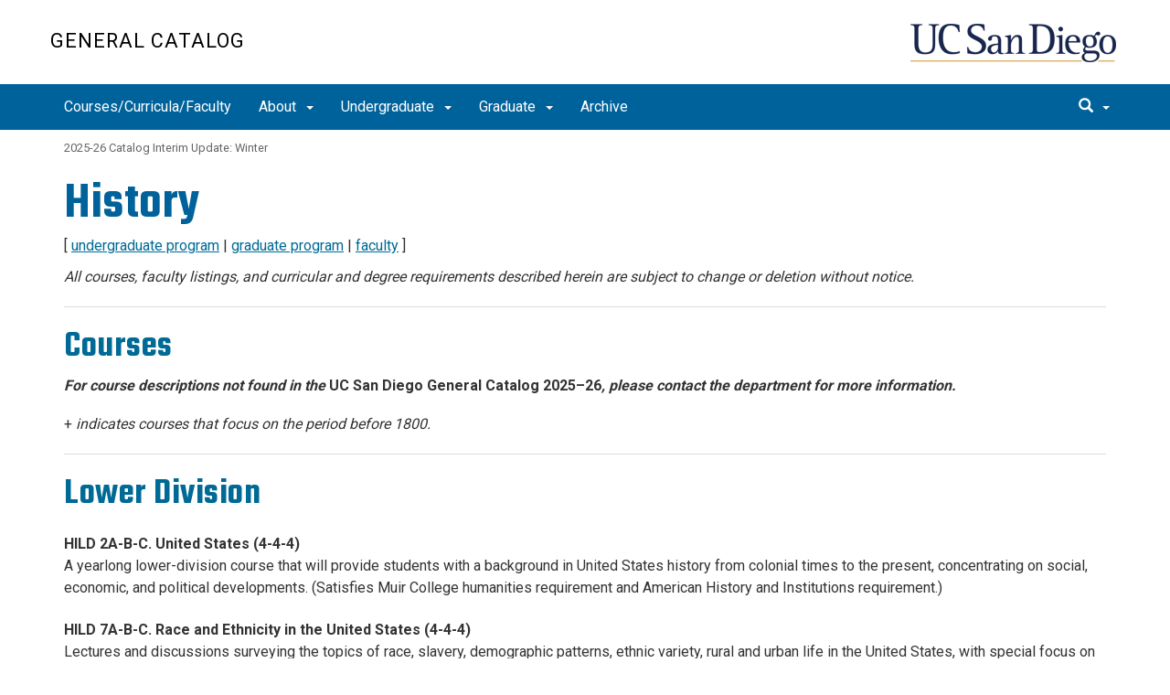

--- FILE ---
content_type: text/html; charset=UTF-8
request_url: https://catalog.ucsd.edu/courses/HIST.html
body_size: 283757
content:
<!DOCTYPE html>
<html xmlns="http://www.w3.org/1999/xhtml" class="no-js" lang="en-US">
	<head>
		



 



    <meta charset="utf-8"/>
    <meta content="IE=edge" http-equiv="X-UA-Compatible"/>
    <meta content="initial-scale=1.0" name="viewport"/>
    <meta content="7MiYjX2ZghMOWvtKRWlar--c6mD2ose5EcbQFQ6szFA" name="google-site-verification"/>
    
    <title>History</title>
    <meta content="University of California, San Diego" name="ORGANIZATION"/>
    <meta content="index,follow,noarchive" name="robots"/>
    <meta content="Catalog" name="SITE"/>
    <meta content="History" name="PAGETITLE"/>
    <meta content="History Courses" name="DESCRIPTION"/>
    <meta content="1dc74551ac1a0208125c79c407efb823" name="id"/>

   
    


    

		








 




<link href="//cdn.ucsd.edu/cms/decorator-5/styles/bootstrap.min.css" rel="stylesheet"/>
<link href="//cdn.ucsd.edu/cms/decorator-5/styles/base.min.css" rel="stylesheet"/>


        
    



<!-- Site-specific CSS files -->
            <link href="../_resources/css/site-specific.css" media="all" rel="stylesheet" type="text/css"/>
    
    
    
<!-- Other CSS files -->
<!--[if lt IE 9]>
<link rel="stylesheet" href="https://cdn.ucsd.edu/cms/decorator-5/styles/ie-support.css" />
<![endif]-->

<!-- Other JS files -->


<script src="https://cdn.ucsd.edu/cms/decorator-5/scripts/modernizr.min.js"></script>


        
    
    


<!-- Site-specific javascript files -->


    

<!--[if lt IE 9]>
<script src="https://cdn.ucsd.edu/cms/decorator-5/scripts/respond.min.js"></script>
<link href="https://cdn.ucsd.edu/cms/decorator-5/scripts/cross-domain/respond-proxy.html" id="respond-proxy" rel="respond-proxy" />
<link href="/_resources/cross-domain/respond.proxy.gif" id="respond-redirect" rel="respond-redirect" />
<script src="/_resources/cross-domain/respond.proxy.js"></script>
<![endif]-->


	</head>
	<body>
	    



    

		<header class="layout-header">
			<a class="sr-only skip-to-main" href="#main-content">Skip to main content</a>
			<div id="uc-emergency"></div>
			<!-- title section -->
			<section aria-label="Site Name" class="layout-title">
				<div class="layout-container container">
					




<a class="title-header title-header-large" href="/">
            General Catalog
    </a>
    
<a class="title-header title-header-short" href="/">
            General Catalog
    </a>

    <a class="title-logo" href="http://www.ucsd.edu">UC San Diego</a>



				</div>
			</section>
		</header>
		
		<div class="navmenu navmenu-default navmenu-fixed-left offcanvas" style="">
		






<ul class="nav navbar-nav navbar-right msearch">
		    <li>
			    <div class="search">
		            <button aria-label="search" class="search-toggle btn-default">
		                <span class="glyphicon glyphicon-search"></span> <span class="caret"></span>
		            </button>

		            <div class="search-content" id="search-m">

                        <form action="/search/index.html" method="get">
                            <label for="search-scope" style="display:none;">Search</label>
                            <select class="search-scope" id="search-scope-m" name="search-scope">
                                                                    <option selected="selected" value="general-catalog">This Site</option>
                                                                <option value="default_collection">All UCSD Sites</option>
                                <option value="faculty-staff">Faculty/Staff</option>
                            </select>
                        
                            <div class="input-group">
                                <label for="q-m" style="display:none;">Search Term</label>
                                <input autofocus="autofocus" class="form-control search-term" id="q-m" name="search-term-m" placeholder="Search..." type="search"/>
                            </div>
                            <input class="sr-only" type="submit" value="Submit"/>
                        </form>

                    </div>
        </div>
    </li>
</ul>










  
<button aria-controls="navbar" class="navbar-toggle sr-only" data-canvas="body" data-target=".navmenu" data-toggle="offcanvas" type="button">Close Nav</button>

<ul class="nav navmenu-nav">
                                   
                                                                                                                                                                                    
                
        <li class=""><a href="https://catalog.ucsd.edu/front/courses.html">Courses/Curricula/Faculty</a>
          
                   
                                                                                                                                                                                </li>
                                            
                                                                                 
                                                             
                                                                                                                                                   
                                                                                                                                                   
                                                                                                                                                   
                                                                                                                                                   
                                                                                                                                        
                                 
                 
          
          <li class="dropdown open "><a href="../about/index.html">About <span class="caret"></span>          </a>
                   
                                                                                  <ul class="dropdown-menu navmenu-nav">
                                                             <li><a href="../about/about-uc-san-diego/index.html">About UC San Diego</a></li>
                                                                                                                                                   <li><a href="https://catalog.ucsd.edu/academic-integrity.html">Academic Integrity</a></li>
                                                                                                                                                   <li><a href="../about/policies/index.html">Regulations &amp; Policies</a></li>
                                                                                                                                                   <li><a href="../about/calendars/index.html">Calendars</a></li>
                                                                                                                                                   <li><a href="../about/additional-resources/index.html">Additional Resources</a></li>
                                                                                                                               </ul>
       
                             </li>
                                            
                                                                                 
                                                             
                                                                                                                                                   
                                                                                                                                                   
                                                                                                                                                   
                                                                                                                                                   
                                                                                                                                                   
                                                                                                                                                   
                                                                                                                                        
                                 
                 
          
          <li class="dropdown open "><a href="../undergraduate/index.html">Undergraduate <span class="caret"></span>          </a>
                   
                                                                                  <ul class="dropdown-menu navmenu-nav">
                                                             <li><a href="../undergraduate/overview/index.html">Undergraduate Education Overview</a></li>
                                                                                                                                                   <li><a href="../undergraduate/colleges/index.html">Colleges</a></li>
                                                                                                                                                   <li><a href="../undergraduate/admission/index.html">Admission</a></li>
                                                                                                                                                   <li><a href="../undergraduate/degrees-offered/index.html">Degrees Offered</a></li>
                                                                                                                                                   <li><a href="../undergraduate/degree-requirements/index.html">Degree Requirements</a></li>
                                                                                                                                                   <li><a href="https://catalog.ucsd.edu/undergraduate-and-graduate-registration.html">Registration</a></li>
                                                                                                                                                   <li><a href="../undergraduate/graduation-requirements/index.html">Graduation Requirements</a></li>
                                                                                                                               </ul>
       
                             </li>
                                            
                                                                                 
                                                             
                                                                                                                                                   
                                                                                                                                                   
                                                                                                                                                   
                                                                                                                                                   
                                                                                                                                                   
                                                                                                                                                   
                                                                                                                                        
                                 
                 
          
          <li class="dropdown open "><a href="../graduate/index.html">Graduate <span class="caret"></span>          </a>
                   
                                                                                  <ul class="dropdown-menu navmenu-nav">
                                                             <li><a href="../graduate/graduate-financial/index.html">Graduate Financial</a></li>
                                                                                                                                                   <li><a href="../graduate/general-requirements/index.html">General Requirements for Higher Degrees</a></li>
                                                                                                                                                   <li><a href="../graduate/overview/index.html">Graduate Education Overview</a></li>
                                                                                                                                                   <li><a href="../graduate/admission/index.html">Graduate Admission</a></li>
                                                                                                                                                   <li><a href="../graduate/graduate-professional-schools/index.html">Graduate &amp; Professional Schools</a></li>
                                                                                                                                                   <li><a href="../graduate/degrees-offered/index.html">Degrees Offered</a></li>
                                                                                                                                                   <li><a href="https://catalog.ucsd.edu/undergraduate-and-graduate-registration.html">Registration</a></li>
                                                                                                                               </ul>
       
                             </li>
                                            
                                                                                                                                                                                    
                
        <li class=""><a href="../archive/index.html">Archive</a>
          
                   
                                                                                                                                                                                </li>
         </ul>

		</div>
		
		<nav class="navbar navbar-default navbar-static-top">
			<div class="container">
			    
                <div class="navbar-header">
        			<button aria-controls="navbar" aria-expanded="false" class="navbar-toggle" data-canvas="body" data-target=".navmenu" data-toggle="offcanvas" type="button">
          			    <span class="sr-only">Toggle navigation</span>
    
          					<div class="col-sm-1 mobile-nav-bars">
          				    <span class="icon-bar"></span>
          				    <span class="icon-bar"></span>
          				    <span class="icon-bar"></span>
             				</div>
              			<div class="col-sm-1 mobile-nav-icon">
                          MENU
          			    </div>
          			    
                    </button>
                    
                    <div class="col-sm-4 pull-right visible-xs-block">
                        <img alt="UC San Diego Logo" class="img-responsive header-logo" src="https://cdn.ucsd.edu/cms/decorator-5/styles/img/ucsd-footer-logo-white.png"/>
                    </div>
                    
                </div>
                
                <div class="navbar-collapse collapse" id="navbar">
			    
    	            








<ul class="nav navbar-nav navbar-nav-list">
                                   
                                                                                                                                                                                    
                
        <li class=""><a href="https://catalog.ucsd.edu/front/courses.html">Courses/Curricula/Faculty</a>
          
                   
                                                                                                                                                                                </li>
                                            
                                                                                 
                                                             
                                                                                                                                                   
                                                                                                                                                   
                                                                                                                                                   
                                                                                                                                                   
                                                                                                                                        
                                 
                 
          
          <li class="dropdown "><a aria-expanded="false" class="dropdown-toggle" data-close-others="true" data-hover="dropdown" href="../about/index.html">About <span class="caret"></span>          </a>
                   
                                                                                  <ul class="dropdown-menu">
                                                             <li><a href="../about/about-uc-san-diego/index.html">About UC San Diego</a></li>
                                                                                                                                                   <li><a href="https://catalog.ucsd.edu/academic-integrity.html">Academic Integrity</a></li>
                                                                                                                                                   <li><a href="../about/policies/index.html">Regulations &amp; Policies</a></li>
                                                                                                                                                   <li><a href="../about/calendars/index.html">Calendars</a></li>
                                                                                                                                                   <li><a href="../about/additional-resources/index.html">Additional Resources</a></li>
                                                                                                                               </ul>
       
                             </li>
                                            
                                                                                 
                                                             
                                                                                                                                                   
                                                                                                                                                   
                                                                                                                                                   
                                                                                                                                                   
                                                                                                                                                   
                                                                                                                                                   
                                                                                                                                        
                                 
                 
          
          <li class="dropdown "><a aria-expanded="false" class="dropdown-toggle" data-close-others="true" data-hover="dropdown" href="../undergraduate/index.html">Undergraduate <span class="caret"></span>          </a>
                   
                                                                                  <ul class="dropdown-menu">
                                                             <li><a href="../undergraduate/overview/index.html">Undergraduate Education Overview</a></li>
                                                                                                                                                   <li><a href="../undergraduate/colleges/index.html">Colleges</a></li>
                                                                                                                                                   <li><a href="../undergraduate/admission/index.html">Admission</a></li>
                                                                                                                                                   <li><a href="../undergraduate/degrees-offered/index.html">Degrees Offered</a></li>
                                                                                                                                                   <li><a href="../undergraduate/degree-requirements/index.html">Degree Requirements</a></li>
                                                                                                                                                   <li><a href="https://catalog.ucsd.edu/undergraduate-and-graduate-registration.html">Registration</a></li>
                                                                                                                                                   <li><a href="../undergraduate/graduation-requirements/index.html">Graduation Requirements</a></li>
                                                                                                                               </ul>
       
                             </li>
                                            
                                                                                 
                                                             
                                                                                                                                                   
                                                                                                                                                   
                                                                                                                                                   
                                                                                                                                                   
                                                                                                                                                   
                                                                                                                                                   
                                                                                                                                        
                                 
                 
          
          <li class="dropdown "><a aria-expanded="false" class="dropdown-toggle" data-close-others="true" data-hover="dropdown" href="../graduate/index.html">Graduate <span class="caret"></span>          </a>
                   
                                                                                  <ul class="dropdown-menu">
                                                             <li><a href="../graduate/graduate-financial/index.html">Graduate Financial</a></li>
                                                                                                                                                   <li><a href="../graduate/general-requirements/index.html">General Requirements for Higher Degrees</a></li>
                                                                                                                                                   <li><a href="../graduate/overview/index.html">Graduate Education Overview</a></li>
                                                                                                                                                   <li><a href="../graduate/admission/index.html">Graduate Admission</a></li>
                                                                                                                                                   <li><a href="../graduate/graduate-professional-schools/index.html">Graduate &amp; Professional Schools</a></li>
                                                                                                                                                   <li><a href="../graduate/degrees-offered/index.html">Degrees Offered</a></li>
                                                                                                                                                   <li><a href="https://catalog.ucsd.edu/undergraduate-and-graduate-registration.html">Registration</a></li>
                                                                                                                               </ul>
       
                             </li>
                                            
                                                                                                                                                                                    
                
        <li class=""><a href="../archive/index.html">Archive</a>
          
                   
                                                                                                                                                                                </li>
         </ul>

    	            
    	            <div class="btn-nav"></div>
    		
    				





<ul class="nav navbar-nav navbar-right">
		    <li>
			    <div class="search">
		            <button aria-label="search" class="search-toggle btn-default">
		                <span class="glyphicon glyphicon-search"></span> <span class="caret"></span>
		            </button>

		            <div class="search-content" id="search">

                        <form action="/search/index.html" id="cse-search-box" method="get">
                            <label class="sr-only" for="search-scope">Search Scope</label>
                            <select class="search-scope" id="search-scope" name="search-scope">
                                                                    <option selected="selected" value="general-catalog">This Site</option>
                                                                <option value="default_collection">All UCSD Sites</option>
                                <option value="faculty-staff">Faculty/Staff</option>
                            </select>
                        
                            <div class="input-group">
                                <label for="q" id="search-term-label" style="display:none;">Search Term</label>
                                <input autofocus="autofocus" class="form-control search-term" id="q" name="search-term" placeholder="Search..." type="search"/>
                            </div>
                            <input class="sr-only" type="submit" value="Submit"/>
                        </form>

                    </div>
        </div>
    </li>
</ul>



				
				</div><!--end nav collapse -->

			</div>
		</nav>
		<main class="layout-main" id="main-content">
		    
			<div class="container">
			    <div class="row">
				    

<div class="container">
    <div class="row">
        <ol aria-label="Breadcrumb" class="breadcrumb breadcrumbs-list">
        
                                                    
                                    
                        
                                    
                                   <li><a href="../index.html">HOME</a></li>
                                
                                                        
                                    
                        
                                                                            <li><a href="/courses/index">courses</a></li>
                    
                                                            
                                                            
                    <li aria-current="page">History</li>
                                            
        </ol>
    </div>
</div>
				</div>
			</div>
			<div class="container">
			    <div class="row">
				    




<section class="container">
    <div class="row">
        <div class="col-md-12 blank-slate">
                                

        
    

                            <h1 class="noTopMargin">History</h1>
<p><span class="courseFacLink">[ <a href="../curric/HIST-ug.html">undergraduate program</a> | <a href="../curric/HIST-gr.html">graduate program</a> | <a href="../faculty/HIST.html">faculty</a> ]</span></p>
<!-- #BeginLibraryItem "/Library/Curriculum Listing.lbi" -->
<p><em>All courses, faculty listings, and curricular and degree requirements described herein are subject to change or deletion without notice. </em></p>
<!-- #EndLibraryItem --><!-- #BeginLibraryItem "/Library/Course Name and Disclaimer.lbi" -->
<h2>Courses</h2>
<p class="course-disclaimer"><em>For course descriptions not found in the </em>UC San Diego General Catalog 2025&#8211;26<em>, please contact the department for more information.</em></p>
<!-- #EndLibraryItem -->
<p class="course-subhead-1">+ <em>indicates courses that focus on the period before 1800.</em></p>
<h2 class="course-subhead-1">Lower Division</h2>
<p class="anchor-parent"><a class="anchor" id="hild2a" name="hild2a"></a></p>
<p class="anchor-parent"><a class="anchor" id="hild2b" name="hild2b"></a></p>
<p class="anchor-parent"><a class="anchor" id="hild2c" name="hild2c"></a></p>
<p class="course-name">HILD 2A-B-C. United States (4-4-4)</p>
<p class="course-descriptions">A yearlong lower-division course that will provide students with a background in United States history from colonial times to the present, concentrating on social, economic, and political developments. (Satisfies Muir College humanities requirement and American History and Institutions requirement.)</p>
<p class="anchor-parent"><a class="anchor" id="hild7a" name="hild7a"></a></p>
<p class="anchor-parent"><a class="anchor" id="hild7b" name="hild7b"></a></p>
<p class="anchor-parent"><a class="anchor" id="hild7c" name="hild7c"></a></p>
<p class="course-name">HILD 7A-B-C. Race and Ethnicity in the United States (4-4-4)</p>
<p class="course-descriptions">Lectures and discussions surveying the topics of race, slavery, demographic patterns, ethnic variety, rural and urban life in the United States, with special focus on European, Asian, and Mexican immigration.</p>
<p class="course-name">HILD 7A. Race and Ethnicity in the United States (4)</p>
<p class="course-descriptions">A lecture-discussion course on the comparative ethnic history of the United States. Of central concern will be the African American, slavery, race, oppression, mass migrations, ethnicity, city life in industrial America, and power and protest in modern America.</p>
<p class="course-name">HILD 7B. Race and Ethnicity in the United States (4)</p>
<p class="course-descriptions">A lecture-discussion course on the comparative ethnic history of the United States. Of central concern will be the Asian American and white ethnic groups, race, oppression, mass migrations, ethnicity, city life in industrial America, and power and protest in modern America.</p>
<p class="course-name">HILD 7C. Race and Ethnicity in the United States (4)</p>
<p class="course-descriptions">A lecture-discussion course on the comparative ethnic history of the United States. Of central concern will be the Mexican American, race, oppression, mass migrations, ethnicity, city life in industrial America, and power and protest in modern America.</p>
<p class="anchor-parent"><a class="anchor" id="hild7gs" name="hild7gs"></a></p>
<p class="course-name">HILD 7GS. Race and Ethnicity in the Global World (4)</p>
<p class="course-descriptions">Lectures and discussions surveying the topics of race, slavery, demographic patterns, ethnic variety, and rural and urban life in the United States, with special focus on European, Asian, and Mexican immigration. Program or materials fees may apply. May be taken for credit up to three times. Students must apply and be accepted into the Global Seminars Program.</p>
<p class="anchor-parent"><a class="anchor" id="hild8gs" name="hild8gs"></a></p>
<p class="course-name">HILD 8GS. Race and Ethnicity in the United States (4)</p>
<p class="course-descriptions">A lecture-discussion course on the comparative ethnic history of the United States. Of central concern will be the Mexican American, race, oppression, mass migrations, ethnicity, city life in industrial America, and power and protest in modern America. Students may not receive credit for HILD 8GS and HILD 7C. Program or materials fees may apply. Students must apply and be accepted into the Global Seminars Program.</p>
<p class="anchor-parent"><a class="anchor" id="hild10" name="hild10"></a></p>
<p class="course-name">HILD 10. East Asia: The Great Tradition (4)</p>
<p class="course-descriptions">The East Asia survey compares and contrasts the development of China, Korea, and Japan from ancient times to the present. This course explores the evolution of civilization from the first writing through classical Hei&#8217;an Japan, aristocratic Koryo, and late imperial Song China. Primary and secondary readings on basic ideas, institutions, and practices of the Confucian, Daoist, and Buddhist paths and of the state and family.</p>
<p class="anchor-parent"><a class="anchor" id="hild11" name="hild11"></a></p>
<p class="course-name">HILD 11. East Asia and the West, 1279&#8211;1911 (4)</p>
<p class="course-descriptions">The East Asia survey compares and contrasts the development of China, Korea, and Japan from ancient times to the present. From the Mongol conquests through China&#8217;s and Korea&#8217;s last dynasties, and the rise of Meiji Japan, this course examines political, institutional, and cultural ruptures and continuities as East Asia responded to the challenges of Western imperialism with defense, reform, conservative reaction, and creative imitation.</p>
<p class="anchor-parent"><a class="anchor" id="hild12" name="hild12"></a></p>
<p class="course-name">HILD 12. Twentieth-Century East Asia (4)</p>
<p class="course-descriptions">The East Asia survey compares and contrasts the development of China, Korea, and Japan from ancient times to the present. This course examines the emergence of a regionally dominant Japan before and after World War II; the process of revolution and state-building in China during the nationalist and communist eras; and Korea&#8217;s encounter with colonialism, nationalism, war, revolution, and industrialization.</p>
<p class="anchor-parent"><a class="anchor" id="hild14" name="hild14"></a></p>
<p class="course-name">HILD 14. Film and History in Latin America (4)</p>
<p class="course-descriptions">Students watch films on Latin America and compare them to historical research on similar episodes or issues. Films will vary each year but will focus on the social and psychological consequences of colonialism, forced labor, religious beliefs, and &#8220;Modernization.&#8221;</p>
<p class="anchor-parent"><a class="anchor" id="hild30" name="hild30"></a></p>
<p class="course-name">HILD 30. History of Public Health (4)</p>
<p class="course-descriptions">Explores the history of public health, from the plague hospitals of Renaissance Italy to the current and future prospects for global health initiatives, emphasizing the complex biological, cultural, and social dimensions of health, sickness, and medicine across time and space.</p>
<p class="anchor-parent"><a class="anchor" id="hild30gs" name="hild30gs"></a></p>
<p class="course-name">HILD 30GS. History of Public Health (4)</p>
<p class="course-descriptions">Explores the history of public health from the plague hospitals of Renaissance Italy to the current and future prospects for global health initiatives, emphasizing the complex biological, cultural, and social dimensions of health, sickness, and medicine across time and space. Program or materials fees may apply. Students may not receive credit for both HILD 30 and HILD 30GS. Students must apply to and be accepted into the Global Seminar Program.</p>
<p class="anchor-parent"><a class="anchor" id="hild40" name="hild40"></a></p>
<p class="course-name">HILD 40. Anthropocene 1: The Neolithic (4)</p>
<p class="course-descriptions">Examines controversial hypothesis that humans have had a significant impact on the Earth&#8217;s climate and ecosystems over the past 8,000 years by focusing on the origins of settled agriculture and its environmental implications, including effects on greenhouse gas emissions. +</p>
<p class="anchor-parent"><a class="anchor" id="hild41" name="hild41"></a></p>
<p class="course-name">HILD 41. Anthropocene 2: The First Global Era, 1400&#8211;1750 (4)</p>
<p class="course-descriptions">A lecture-discussion course on the reintegration of the eastern and western hemispheres following 1492, tracking the movements of peoples, foodstuffs, livestock, and diseases, and assessing the vast and irreversible environmental and social impact of these transformations. +</p>
<p class="anchor-parent"><a class="anchor" id="hild42" name="hild42"></a></p>
<p class="course-name">HILD 42. Anthropocene 3: The Industrial Revolutions (4)</p>
<p class="course-descriptions">This course explores the fossil fuel age, from the steam engine to aerial warfare, analyzing the economics of coal and oil, the environmental impacts of industrial agriculture, deep-pit mining and extractive imperialism, and the building of the electrical grid.</p>
<p class="anchor-parent"><a class="anchor" id="hild43" name="hild43"></a></p>
<p class="course-name">HILD 43. Anthropocene 4: The Great Acceleration, 1945&#8211;Present (4)</p>
<p class="course-descriptions">Explores the intensification of industrialization and urbanization and their environmental impact, including skyrocketing greenhouse gas emissions, air and water pollution, soil depletion, and deforestation. Also, analyzes different environmentalisms and imagines futures distinct from climate catastrophe.</p>
<p class="anchor-parent"><a class="anchor" id="hild50" name="hild50"></a></p>
<p class="course-name">HILD 50. Introduction to Law and Society (4)</p>
<p class="course-descriptions">A survey of contemporary issues concerning law and society, with emphasis on historical analysis and context. Satisfies the lower-division requirement for the law and society minor.</p>
<p class="anchor-parent"><a class="anchor" id="hild60" name="hild60"></a></p>
<p class="course-name">HILD 60. Global Black History through Biography (4)</p>
<p class="course-descriptions">This course touches upon prominent themes in global black history through the study of impactful black figures. These people and their experiences shine a light on some of the most momentous, compelling, and fascinating events to have shaped world history from the seventeenth century to the present day. The topics of analysis will include the struggle against European colonialism, activism carried out by athletes and musicians, and international campaigns against U.S. racial violence.</p>
<h2 class="course-subhead-1">Upper Division</h2>
<p>Unless otherwise noted, these courses are open to students with upper-division standing and to any student who has taken one quarter of any HILD course or articulated equivalent, or one quarter of a college writing course, including&#160;HUM 1&#8211;5; MCWP 40, 41, 50, or 125; DOC 1&#8211;3; WCWP 10A or 10B; MMW 11&#8211;15, 21, or 22; or CAT 1&#8211;3; or SYN 1 or 2. Check with the <a href="https://act.ucsd.edu/scheduleOfClasses/scheduleOfClassesStudent.htm" rel="noopener" target="_blank"> Schedule of Classes</a> to see which courses are available each quarter.</p>
<h3 class="course-subhead-2">AFRICA</h3>
<h4 class="course-subhead-2">Lecture Courses</h4>
<p class="anchor-parent"><a class="anchor" id="hiaf111" name="hiaf111"></a></p>
<p class="course-name">HIAF 111. Modern Africa since 1880 (4)</p>
<p class="course-descriptions">A survey of African history dealing with the European scramble for territory, primary resistance movements, the rise of nationalism and the response of metropolitan powers, the transfer of power, self-rule and military coups, and the quest for identity and unity.</p>
<p class="anchor-parent"><a class="anchor" id="hiaf112" name="hiaf112"></a></p>
<p class="course-name">HIAF 112. West Africa since 1880 (4)</p>
<p class="course-descriptions">West Africa from the nineteenth century onwards and examines the broad outlines of historical developments in the subregion through the twentieth century, including such themes as religious, political, and social changes.</p>
<p class="anchor-parent"><a class="anchor" id="hiaf113" name="hiaf113"></a></p>
<p class="course-name">HIAF 113. Small Wars and the Global Order: Africa and Asia (4)</p>
<p class="course-descriptions">Examines the traumas, interrelation, and global repercussions of national conflicts (&#8220;small wars&#8221;) in the postcolonial world. Focus on Africa and Asia from the Cold War to the present with particular attention to the intersection of foreign interests, insurgency, and geopolitics.</p>
<p class="anchor-parent"><a class="anchor" id="hiaf114" name="hiaf114"></a></p>
<p class="course-name">HIAF 114. Black Internationalism (4)</p>
<p class="course-descriptions">This class investigates how Black peoples were central to the making and unmaking of empires and the ways they sought to forge transnational Black liberation linkages. It focuses on Africa, the US, and the Caribbean as important nodes of Black internationalism.</p>
<p class="anchor-parent"><a class="anchor" id="hiaf120" name="hiaf120"></a></p>
<p class="course-name">HIAF 120. History of South Africa (4)</p>
<p class="course-descriptions">The origins and the interaction between the peoples of South Africa. Special attention will be devoted to industrial development, urbanization, African and Afrikaner nationalism, and the origin and development of apartheid and its consequences.</p>
<p class="anchor-parent"><a class="anchor" id="hiaf121" name="hiaf121"></a></p>
<p class="course-name">HIAF 121. African Intellectual History (4)</p>
<p class="course-descriptions">This course examines the histories of knowledge, ideas, and intellectuals in Africa. We will broadly define an intellectual, analyzing the lives and works of writers, scholars, healers, scientists, revolutionaries, and artists. We will tackle questions such as who is an intellectual, what is knowledge, and how is it produced, transmitted, and transformed? We will explore how Africans have understood and generated knowledge of diverse topics that have shaped their world and the broader world.</p>
<p class="anchor-parent"><a class="anchor" id="hiaf144" name="hiaf144"></a></p>
<p class="course-name">HIAF 144. Topics in African History (4)</p>
<p class="course-descriptions">Selected topics in African history.</p>
<p class="anchor-parent"><a class="anchor" id="hiaf144p" name="hiaf144p"></a></p>
<p class="course-name">HIAF 144P. Topics: Pre-Modern Africa (4)</p>
<p class="course-descriptions">Selected topics in pre-modern African history. +</p>
<h4 class="course-subhead-2">Colloquia</h4>
<p class="course-note">The following courses are available to both undergraduate and graduate students. Undergraduates must receive a department approval via Enrollment Authorization Request (EASY) on web registration or consent of the instructor to register for the course. Requirements for each course will differ for undergraduate, MA, and PhD students.</p>
<p class="anchor-parent"><a class="anchor" id="hiaf161" name="hiaf161"></a></p>
<p class="course-name">HIAF 161. Special Topics in African History (4)</p>
<p class="course-descriptions">This colloquium is intended for students with sufficient background in African history. Topics, which vary from year to year, will include traditional political, economic, and religious systems, and theory and practice of indirect rule, decolonization, African socialism, and pan-Africanism. May be taken for credit up to five times. Department approval required; may be coscheduled with HIAF 261.</p>
<p class="anchor-parent"><a class="anchor" id="hiaf199" name="hiaf199"></a></p>
<p class="course-name">HIAF 199. Independent Study in African History (4)</p>
<p class="course-descriptions">Directed readings for undergraduates. <strong class="italic"><em>Prerequisites:</em></strong> consent of instructor and academic adviser required.</p>
<p class="anchor-parent"><a class="anchor" id="hiaf261" name="hiaf261"></a></p>
<p class="course-name">HIAF 261. Special Topics in African History (4)</p>
<p class="course-descriptions">This colloquium is intended for students with sufficient background in African history. Topics, which vary from year to year, will include traditional political, economic, and religious systems, and theory and practice of indirect rule, decolonization, African socialism, and pan-Africanism. May be taken for credit up to five times. Department approval required; may be coscheduled with HIAF 161.</p>
<h3 class="course-subhead-2">EAST ASIA</h3>
<h4 class="course-subhead-2">Lecture Courses</h4>
<p class="anchor-parent"><a class="anchor" id="hiea111" name="hiea111"></a></p>
<p class="course-name">HIEA 111. Japan: Twelfth- to Mid-Nineteenth Centuries (4)</p>
<p class="course-descriptions">Covers important political issues&#8212;such as the medieval decentralization of state power, unification in the sixteenth and seventeenth centuries, the Tokugawa system of rule, and conflicts between rulers and ruled&#8212;while examining long-term changes in economy, society, and culture.&#160;+</p>
<p class="anchor-parent"><a class="anchor" id="hiea112" name="hiea112"></a></p>
<p class="course-name">HIEA 112. Japan: From the Mid-Nineteenth Century through the US Occupation (4)</p>
<p class="course-descriptions">Topics include the Meiji Restoration, nationalism, industrialization, imperialism, Taisho Democracy, and the Occupation. Special attention will be given to the costs as well as benefits of &#8220;modernization&#8221; and the relations between dominant and subordinated cultures and groups within Japan.</p>
<p class="anchor-parent"><a class="anchor" id="hiea113" name="hiea113"></a></p>
<p class="course-name">HIEA 113. The Fifteen-Year War in Asia and the Pacific (4)</p>
<p class="course-descriptions">Lecture-discussion course approaching the 1931&#8211;1945 war through various &#8220;local,&#8221; rather than simply national, experiences. Perspectives examined include those of marginalized groups within Japan, Japanese Americans, Pacific Islanders, and other elites and nonelites in Asian and Pacific settings.</p>
<p class="anchor-parent"><a class="anchor" id="hiea114" name="hiea114"></a></p>
<p class="course-name">HIEA 114. Postwar Japan (4)</p>
<p class="course-descriptions">Examines social, cultural, political, and economic transformations and continuities in Japan since World War II. Emphases will differ by instructor.</p>
<p class="anchor-parent"><a class="anchor" id="hiea115" name="hiea115"></a></p>
<p class="course-name">HIEA 115. Social and Cultural History of Twentieth-Century Japan (4)</p>
<p class="course-descriptions">Japanese culture and society changed dramatically during the twentieth century. This course will focus on the transformation of cultural codes into what we know as &#8220;Japanese,&#8221; the politics of culture, and the interaction between individuals and society.</p>
<p class="anchor-parent"><a class="anchor" id="hiea116" name="hiea116"></a></p>
<p class="course-name">HIEA 116. Japan-U.S. Relations (4)</p>
<p class="course-descriptions">Survey of relations between Japan and the United States in the nineteenth and twentieth centuries. Although the focus will be on these nation-states, the course will be framed within the global transformation of societies. Topics include cultural frameworks, political and economic changes, colonialism and imperialism, and migration.</p>
<p class="anchor-parent"><a class="anchor" id="hiea117" name="hiea117"></a></p>
<p class="course-name">HIEA 117. Ghosts in Japan (4)</p>
<p class="course-descriptions">By examining the roles of ghosts in Japanese belief systems in a nonscientific age, this course addresses topics including folk beliefs and ghost stories, religiosity, early science, tools of amelioration and authoritative knowledge, and the relationship between myth and history.</p>
<p class="anchor-parent"><a class="anchor" id="hiea122" name="hiea122"></a></p>
<p class="course-name">HIEA 122. Late Imperial Chinese Culture and Society (4)</p>
<p class="course-descriptions">We read primary and secondary sources to study aspects of culture, society, religions, economy, government, family, gender, class, and individual lives from the tenth through the eighteenth centuries, Song through Qing. Recommended preparation: previous course work on China helpful but not required. May be taken for credit four times with department approval. <strong class="italic"><em>Prerequisites:</em></strong> upper-division; department approval.&#160;+</p>
<p class="anchor-parent"><a class="anchor" id="hiea123" name="hiea123"></a></p>
<p class="course-name">HIEA 123. China under the Ming Dynasty (1368&#8211;1644) (4)</p>
<p class="course-descriptions">Ming history from its beginnings under Mongol rule until its fall to rebels and the Manchus. We study government and society under each of the sixteen emperors, and major events like the Zheng He voyages and the first Sino-Japanese War. Recommended preparation: HILD 11.&#160;+&#160;</p>
<p class="anchor-parent"><a class="anchor" id="hiea124" name="hiea124"></a></p>
<p class="course-name">HIEA 124. Life in Ming China (1369&#8211;1644) (4)</p>
<p class="course-descriptions">We read primary and secondary sources to explore the experiences, worldview, and relationships of Ming men and women, variously including emperors and empresses, scholar-officials, upper-class wives, merchants, weavers, painters, eunuchs, Daoists, fighting monks, farmers, actors, gardeners, courtesans, soldiers, and pirates. +</p>
<p class="anchor-parent"><a class="anchor" id="hiea125" name="hiea125"></a></p>
<p class="course-name">HIEA 125. Women and Gender in East Asia (4)</p>
<p class="course-descriptions">The impact of modern transformations on female roles and gender relations in China, Japan, and Korea, focusing on the late imperial/early modern periods through the twentieth century.</p>
<p class="anchor-parent"><a class="anchor" id="hiea126" name="hiea126"></a></p>
<p class="course-name">HIEA 126. The Silk Road in Chinese and Japanese History (4)</p>
<p class="course-descriptions">This course studies the peoples, cultures, religions, economics, arts, and technologies of the trade routes known collectively as the Silk Road from c. 200 BCE to 1000 CE. We will use an interdisciplinary approach. Primary sources will include written texts and visual materials. We will examine these trade routes as an early example of globalization.&#160;+</p>
<p class="anchor-parent"><a class="anchor" id="hiea129" name="hiea129"></a></p>
<p class="course-name">HIEA 129. Faces of the Chinese Past (4)</p>
<p class="course-descriptions">Through primary and secondary readings on the lives of individual prominent and ordinary men and women from China&#8217;s past, we explore the relation of the individual to social structures and accepted norms; personal relationships; and the creation of historical sources. +</p>
<p class="anchor-parent"><a class="anchor" id="hiea130" name="hiea130"></a></p>
<p class="course-name">HIEA 130. End of the Chinese Empire, 1800&#8211;1911 (4)</p>
<p class="course-descriptions">From the Opium War to the 1911 Revolution. Key topics include ethnic identity under Manchu rule, the impact of Western imperialism, the Taiping and other rebellions, overseas Chinese, social change and currents of reform, and the rise of Chinese nationalism.</p>
<p class="anchor-parent"><a class="anchor" id="hiea131" name="hiea131"></a></p>
<p class="course-name">HIEA 131. China in War and Revolution, 1911&#8211;1949 (4)</p>
<p class="course-descriptions">An exploration of the formative period of the twentieth-century Chinese Revolution: the New Culture Movement, modern urban culture, the nature of Nationalist (Guomindang) rule, war with Japan, revolutionary nationalism, and the Chinese Communist rise to power.</p>
<p class="anchor-parent"><a class="anchor" id="hiea132" name="hiea132"></a></p>
<p class="course-name">HIEA 132. Mao&#8217;s China, 1949&#8211;1976 (4)</p>
<p class="course-descriptions">This course analyzes the history of the PRC from 1949 to the present. Special emphasis is placed on the problem of postrevolutionary institutionalization, the role of ideology, the tension between city and countryside, Maoism, the Great Leap Forward, the Cultural Revolution.</p>
<p class="anchor-parent"><a class="anchor" id="hiea133" name="hiea133"></a></p>
<p class="course-name">HIEA 133. Twentieth-Century China: Cultural History (4)</p>
<p class="course-descriptions">This course looks at how the historical problems of twentieth-century China are treated in the popular and elite cultures of the Nationalist and Communist eras. Special emphasis is placed on film and fiction.</p>
<p class="anchor-parent"><a class="anchor" id="hiea134" name="hiea134"></a></p>
<p class="course-name">HIEA 134. History of Thought and Religion in China: Confucianism (4)</p>
<p class="course-descriptions">Course will take up one of the main traditions of Chinese thought or religion, Confucianism, and trace it from its origins to the present. The course will explain the system of thought and trace it as it changes through history and within human lives and institutions.&#160;+</p>
<p class="anchor-parent"><a class="anchor" id="hiea137" name="hiea137"></a></p>
<p class="course-name">HIEA 137. Women and the Family in Chinese History (4)</p>
<p class="course-descriptions">The course explores the institutions of family and marriage, and women&#8217;s roles and experiences within the family and beyond, from classical times to the early twentieth century.&#160;+</p>
<p class="anchor-parent"><a class="anchor" id="hiea138" name="hiea138"></a></p>
<p class="course-name">HIEA 138. Women and the Chinese Revolution (4)</p>
<p class="course-descriptions">Examines women&#8217;s roles and experiences in the twentieth-century Chinese revolution, the ways in which women participated in the process of historical change, the question of to what extent the revolution &#8220;liberated&#8221; women from &#8220;Confucian tradition.&#8221;</p>
<p class="anchor-parent"><a class="anchor" id="hiea139gs" name="hiea139gs"></a></p>
<p class="course-name">HIEA 139GS. An Introduction to Southeast Asia (circa 800&#8211;1900) (4)</p>
<p class="course-descriptions">This course provides an overview of Southeast Asian culture and history from 800 to the age of imperialism. It addresses regional geography, diversity, religion, political and social structures, mercantile and cultural ties abroad, the arrival of Islam, and the region&#8217;s changing relationship with European and Asian power. Students must apply and be accepted into the Global Seminars Program.</p>
<p class="anchor-parent"><a class="anchor" id="hiea140" name="hiea140"></a></p>
<p class="course-name">HIEA 140. China since 1978 (4)</p>
<p class="course-descriptions">Examines China&#8217;s attempts to manage the movements of people, ideas, and trade across its borders since 1900. How much control do individual countries such as China have over global processes? Special emphasis will be placed on global contexts and the impacts of China&#8217;s decision to reintegrate its society and economy with capitalist countries since 1978. Recommended preparation: previous course work on China helpful but not required.</p>
<p class="anchor-parent"><a class="anchor" id="hiea140r" name="hiea140r"></a></p>
<p class="course-name">HIEA 140R. China since 1978 (4)</p>
<p class="course-descriptions">This online course examines China&#8217;s attempts to manage the movements of people, ideas, and trade across its borders since 1900. How much control do individual countries such as China have over global processes? Special emphasis will be placed on global contexts and the impacts of China&#8217;s decision to reintegrate its society and economy with capitalist countries since 1978. This course is a distance education course. Students may not receive credit for both HIEA 140R and HIEA 140. Recommended preparation: previous course work on China helpful but not required.</p>
<p class="anchor-parent"><a class="anchor" id="hiea144" name="hiea144"></a></p>
<p class="course-name">HIEA 144. Topics in East Asian History (4)</p>
<p class="course-descriptions">Selected topics in East Asian History. Course may be taken for credit up to three times as topics vary.</p>
<p class="anchor-parent"><a class="anchor" id="hiea144p" name="hiea144p"></a></p>
<p class="course-name">HIEA 144P. Topics: Pre-Modern East Asia (4)</p>
<p class="course-descriptions">Selected topics in pre-modern East Asian history. +</p>
<a id="hiea150" name="hiea150"></a>
<p class="course-name">HIEA 150. Modern Korea, 1800&#8211;1945 (4)</p>
<p class="course-descriptions">This course examines Korea&#8217;s entrance into the modern world. It utilizes both textual and audio-visual materials to explore local engagements with global phenomenon, such as imperialism, nationalism, capitalism, and socialism. HILD 10, 11, and/or 12 recommended.</p>
<a id="hiea151" name="hiea151"></a>
<p class="course-name">HIEA 151. The Two Koreas, 1945&#8211;Present (4)</p>
<p class="course-descriptions">This course traces the peninsula&#8217;s division into two rival regimes. It utilizes both textual and audio-visual materials to reveal the varied experiences of North and South Koreans with authoritarianism, industrialization, and globalization. HILD 10, 11, and/or 12 recommended.</p>
<p class="anchor-parent"><a class="anchor" id="hiea152" name="hiea152"></a></p>
<p class="course-name">HIEA 152. History and Cultures of the Korean Diaspora (4)</p>
<p class="course-descriptions">This course places the Korean diaspora in national, regional, and global frames from the imperial age to our globalized present. It traces migrant experiences and community formations on the peninsula and in Japan, the United States, China, and the former USSR.</p>
<p class="anchor-parent"><a class="anchor" id="hiea153" name="hiea153"></a></p>
<p class="course-name">HIEA 153. Social and Cultural History of Twentieth-Century Korea (4)</p>
<p class="course-descriptions">This course explores the cultural and social structures that dominated twentieth-century Korea: imperialism, ethnonationalism, heteropatriarchy, capitalism, socialism, and militarism. It also uses individual and collective engagements with these hegemonic structures to demonstrate contentious interactions between individuals and society.</p>
<p class="anchor-parent"><a class="anchor" id="hiea154" name="hiea154"></a></p>
<p class="course-name">HIEA 154. Korean History Through Film (4)</p>
<p class="course-descriptions">Recognizing that the past is a multi-media process of knowledge production, this course uses a variety of films (i.e., features, shorts, and documentaries) to study how directors have visualized modern Korean history. Students will juxtapose the narratives of Korean films with academic accounts of Korean history to understand how representations of the past are produced, disseminated, contested, and interpreted. Writing exercise will develop students&#8217; critical and analytical skills.</p>
<p class="anchor-parent"><a class="anchor" id="hiea155" name="hiea155"></a></p>
<p class="course-name">HIEA 155. China and the Environment (4)</p>
<p class="course-descriptions">This course covers key themes in the history of interactions between humans and the environment in China over the past 3,000 years, generating a fuller understanding of China&#8217;s present-day environmental problems by situating them in a broader historical context. +</p>
<h4 class="course-subhead-2">Colloquia</h4>
<p class="course-note">The following courses are available to both undergraduate and graduate students. Undergraduates must receive a department approval via Enrollment Authorization Request (EASY) on web registration or consent of the instructor to register for the course. Requirements for each course will differ for undergraduate, MA, and PhD students.</p>
<p class="anchor-parent"><a class="anchor" id="hiea163" name="hiea163"></a></p>
<p class="anchor-parent"><a class="anchor" id="hiea263" name="hiea263"></a></p>
<p class="course-name">HIEA 163/263. Cinema and Society in Twentieth-Century China (4)</p>
<p class="course-descriptions">This colloquium will explore the relationship between cinema and society in twentieth-century China. The emphasis will be on the social, political, and cultural impact of filmmaking. The specific period under examination (1930s, 1940s, post-1949) may vary each quarter. Graduate students will be expected to submit an additional paper. <strong class="italic"><em>Prerequisites:</em></strong> upper-division or graduate standing and department stamp.</p>
<p class="anchor-parent"><a class="anchor" id="hiea164" name="hiea164"></a></p>
<p class="anchor-parent"><a class="anchor" id="hiea264" name="hiea264"></a></p>
<p class="course-name">HIEA 164/264. Seminar in Late Imperial Chinese History (4)</p>
<p class="course-descriptions">We read primary and accessible historical scholarship (including fiction) on state, society, religion, culture, and individual lives in Song through Qing times. May be taken for credit three times. May be coscheduled with HIEA 264. <strong class="italic"><em>Prerequisites:</em></strong> upper-division or graduate standing and department stamp.&#160;+</p>
<p class="anchor-parent"><a class="anchor" id="hiea166" name="hiea166"></a></p>
<p class="anchor-parent"><a class="anchor" id="hiea266" name="hiea266"></a></p>
<p class="course-name">HIEA 166/266. Creating Ming Histories (4)</p>
<p class="course-descriptions">Ming was considered absolutist, closed, and stagnant. Nowadays its vibrant economy and culture are celebrated. We pair scholarship with primary sources to explore Ming&#8217;s complexities and learn how historians work. May be coscheduled with HIEA 266. <strong class="italic"><em>Prerequisites:</em></strong> upper-division or graduate standing and department stamp. +</p>
<p class="anchor-parent"><a class="anchor" id="hiea168" name="hiea168"></a></p>
<p class="anchor-parent"><a class="anchor" id="hiea268" name="hiea268"></a></p>
<p class="course-name">HIEA 168/268. Topics in Classical and Medieval Chinese History (4)</p>
<p class="course-descriptions">Chinese society, thought, religion, culture, economy and politics from the Shang through the Song dynasties, through primary and secondary sources. Topics vary; may be repeated for credit. Requirements differ for undergraduate, MA and PhD students. Graduate students will be required to submit a more substantial piece of work or an additional paper. <strong class="italic"><em>Prerequisites:</em></strong> upper-division standing or consent of instructor and department stamp.&#160;+</p>
<p class="anchor-parent"><a class="anchor" id="hiea170" name="hiea170"></a></p>
<p class="course-name">HIEA 170. Love and Marriage in Chinese History (4)</p>
<p class="course-descriptions">Examines ideas and practices of love and marriage in Chinese history, including changes and continuities in China&#8217;s twentieth-century revolution and reform. Course readings range from literary and philosophical sources to personal records from the classical age to the modern era. Department approval required. May be coscheduled with HIEA 270. +</p>
<p class="anchor-parent"><a class="anchor" id="hiea171" name="hiea171"></a></p>
<p class="anchor-parent"><a class="anchor" id="hiea271" name="hiea271"></a></p>
<p class="course-name">HIEA 171/271. Society and Culture in Premodern China (4)</p>
<p class="course-descriptions">Explores premodern Chinese society and culture through the reading and discussion of classics and masterpieces in history. Examines how values and ideas were represented in the texts and how they differed, developed, or shifted over time. Requirements will vary for undergraduate, MA, and PhD students. Graduate students are required to submit an additional paper. <strong class="italic"><em>Prerequisites:</em></strong> upper-division or graduate standing, department stamp.&#160;+</p>
<p class="anchor-parent"><a id="hiea180" name="hiea180"></a></p>
<p class="course-name">HIEA 180. Topics in Modern Korean History (4)</p>
<p class="course-descriptions">This colloquium will examine selected topics in modern Korean history through both primary sources (in translation) and secondary sources. Topics will vary year to year.<span class="italic"><strong> <em>Prerequisites:</em></strong></span> upper-division standing and department stamp.</p>
<p class="anchor-parent"><a id="hiea190m" name="hiea190m"></a><a id="hiea290m" name="hiea290m"></a></p>
<p class="course-name">HIEA 190M/HIEA 290M. Special Topics in East Asian Modern History (4)</p>
<p class="course-descriptions">This course looks at topics in East Asian history in the modern era (post 1800). May be coscheduled with HIEA 290M. May be taken for credit up to five times. Topics will vary from year to year. Department approval required.</p>
<p class="anchor-parent"><a class="anchor" id="hiea198" name="hiea198"></a></p>
<p class="course-name">HIEA 198. Directed Group Study (4)</p>
<p class="course-descriptions">Directed group study on a topic not generally included in the regular curriculum. Students must make arrangements with individual faculty members. May be taken for credit up to three times. Department approval required.</p>
<p class="anchor-parent"><a class="anchor" id="hiea199" name="hiea199"></a></p>
<p class="course-name">HIEA 199. Independent Study in East Asian History (4)</p>
<p class="course-descriptions">Directed reading for undergraduates under the supervision of various faculty members. <strong class="italic"><em>Prerequisites:</em></strong> consent of instructor required.</p>
<p class="anchor-parent"><a class="anchor" id="hiea270" name="hiea270"></a></p>
<p class="course-name">HIEA 270. Love and Marriage in Chinese History (4)</p>
<p class="course-descriptions">Examines ideas and practices of love and marriage in Chinese history, including changes and continuities in China&#8217;s twentieth-century revolution and reform. Course readings range from literary and philosophical sources to personal records from the classical age to the modern era. Department approval required. May be coscheduled with HIEA 170.</p>
<p class="anchor-parent"><a class="anchor" id="hiea280" name="hiea280"></a></p>
<p class="course-name">HIEA 280. Topics in Modern Korean History (4)</p>
<p class="course-descriptions">This course will examine selected topics in modern Korean history through both primary sources (in translation) and secondary sources. Topics will vary year to year.</p>
<p class="anchor-parent"><a class="anchor" id="hiea292" name="hiea292"></a></p>
<p class="course-name">HIEA 292. Chinese Classics Reading Group (4)</p>
<p class="course-descriptions">The Chinese classics reading group translates into English (as a way of understanding and discussing) the Chinese classics and philosophy. Some classical Chinese is required. We consider every aspect of each text from individual words to the historical context.</p>
<h3 class="course-subhead-2">EUROPE</h3>
<p class="course-note">See <a href="#hisc">&#8220;History of Science&#8221;</a></p>
for more European courses (HISC 101ABC, HISC 106).
<h4 class="course-subhead-2">Lecture Courses</h4>
<p class="anchor-parent"><a class="anchor" id="hieu102" name="hieu102"></a></p>
<p class="course-name">HIEU 102. Roman History (4)</p>
<p class="course-descriptions">The course treats the history of Rome from the foundation of the city in the eighth century BC until the end of the Flavian dynasty in 96 AD. It focuses particularly on the political, social, and cultural elements that fueled Roman development and expansion. +</p>
<p class="anchor-parent"><a class="anchor" id="hieu102a" name="hieu102a"></a></p>
<p class="course-name">HIEU 102A. Ancient Roman Civilization (4)</p>
<p class="course-descriptions">The political, economic, and intellectual history of the Roman world from the foundation of Rome to the disintegration of the Western empire. This course will emphasize the importance of the political and cultural contributions of Rome to modern society. +</p>
<p class="anchor-parent"><a class="anchor" id="hieu103" name="hieu103"></a></p>
<p class="course-name">HIEU 103. Decline and Fall of the Roman Empire (4)</p>
<p class="course-descriptions">This course discusses the history of imperial Rome and its successor states between the second and seventh centuries AD. It considers whether the Roman Empire fell or if one should instead speak of Roman continuity amidst political and religious change. +</p>
<p class="anchor-parent"><a class="anchor" id="hieu104" name="hieu104"></a></p>
<p class="course-name">HIEU 104. Byzantine Empire (4)</p>
<p class="course-descriptions">A survey course of the history of the Byzantine state from the reign of Constantine to the fall of Constantinople. This course will emphasize the importance of the Byzantine state within a larger European focus, its relationship to the emerging Arab states, its political and cultural contributions to Russia and the late medieval west.&#160;+</p>
<p class="anchor-parent"><a class="anchor" id="hieu105s" name="hieu105s"></a></p>
<p class="course-name">HIEU 105S. Devotions, Doctrines, and Divisions: Religion in Early Modern European Society (4)</p>
<p class="course-descriptions">Multiple reformations of the European Christian Church confronted with the rise of universities, colonial exploration, absolutism, scientific revolutions, and the Enlightenment. Focused attention will be given to early modern Europe (Muslims, Jews, and Protestant sects).</p>
<p class="anchor-parent"><a class="anchor" id="hieu106" name="hieu106"></a></p>
<p class="course-name">HIEU 106. Egypt, Greece, and Rome (4)</p>
<p class="course-descriptions">This course is a survey of the political, social, and cultural history of the ancient Mediterranean. It focuses on the ancient empires in the Near East (Sumer, Babylon, Assyria, Persia), Egypt, Greece, and Rome. +</p>
<p class="anchor-parent"><a class="anchor" id="hieu106gs" name="hieu106gs"></a></p>
<p class="course-name">HIEU 106GS. Constantinople: Imperial Capital (4)</p>
<p class="course-descriptions">This course examines Constantinople in its imperial period (Byzantine and Ottoman) when it served as the political, cultural, economic, and religious center of empire. We examine continuity and change in areas such as urban space, demography, institutions, and art and architecture. Students must apply and be accepted into the Global Seminar Program. +</p>
<p class="anchor-parent"><a class="anchor" id="hieu107" name="hieu107"></a></p>
<p class="anchor-parent"><a class="anchor" id="reli147" name="reli147"></a></p>
<p class="course-name">HIEU 107/RELI 147. Pagan Europe and its Christian Aftermath (4)</p>
<p class="course-descriptions">This course explores the history of how Western Europe was converted from its indigenous pagan religions to the imported religion we know as Christianity. We will discuss conversion by choice and by force, partial or blended conversions, and the relationships between belief and culture. Students may not receive credit for both HIEU 107 and RELI 147.&#160;+</p>
<p class="anchor-parent"><a class="anchor" id="hieu108" name="hieu108"></a></p>
<p class="course-name">HIEU 108. Sex and Politics in the Ancient World (4)</p>
<p class="course-descriptions">A history of approaches to sexual practices, sexual identity, and sexual morality in the Roman Empire between the first and fifth centuries of the Common Era. We will examine how political, religious, and medical transformations during this period changed the ways in which people thought of issues like sexual freedom, same-sex relations, marriage and celibacy, sexual violence, and more. +</p>
<p class="anchor-parent"><a class="anchor" id="hieu109" name="hieu109"></a></p>
<p class="course-name">HIEU 109. Blood, Soil, Boundaries: Nationalism in Europe (4)</p>
<p class="course-descriptions">This course will explore the history of nationalism as idea and political movement in European history, from the French Revolution to the present.&#160;+</p>
<p class="anchor-parent"><a class="anchor" id="hieu111" name="hieu111"></a></p>
<p class="course-name">HIEU 111. Europe in the Middle Ages (4)</p>
<p class="course-descriptions">This course will cover the development of European society and culture from 1050 to 1400. +</p>
<p class="anchor-parent"><a class="anchor" id="hieu112s" name="hieu112s"></a></p>
<p class="course-name">HIEU 112S. Ancient Explorers (4)</p>
<p class="course-descriptions">Ancient travel into unexplored regions of the world and the discovery of new civilizations. Look at actual voyages, focusing on the remarkable figures who braved the unknown, the objects of their journeys, and their crude equipment and knowledge. +</p>
<p class="anchor-parent"><a class="anchor" id="hieu113" name="hieu113"></a></p>
<p class="course-name">HIEU 113. The History of the Russian Empire, 1775&#8211;1917 (4)</p>
<p class="course-descriptions">A survey course which takes as its starting point the final gathering of the Russian Empire under Catherine the Great and carries it through the peasant emancipation of 1861, through the rise of capitalism, and culminates in the abdication of the Romanov dynasty in February 1917. +</p>
<p class="anchor-parent"><a class="anchor" id="hieu114" name="hieu114"></a></p>
<p class="course-name">HIEU 114. The History of the Soviet Union and Russia, 1917 to the Present (4)</p>
<p class="course-descriptions">The Bolshevik revolution was supposed to change humanity. Led by Vladimir Lenin and perverted by Joseph Stalin, the USSR defeated Nazism in World War II and challenged the U.S. throughout the Cold War. It then collapsed, transitioning from a chaotic version of democracy and market economy to authoritarianism and controlled capitalism.</p>
<p class="anchor-parent"><a class="anchor" id="hieu114gs" name="hieu114gs"></a></p>
<p class="course-name">HIEU 114GS. Athens: A City in History (4)</p>
<p class="course-descriptions">This course examines how Athenians during different epochs have dealt and still deal with the realities of everyday life and death. The topics covered by the course include work, war, religion, politics, and death. Students must apply and be accepted into the Global Seminar Program. +</p>
<p class="anchor-parent"><a class="anchor" id="hieu116a" name="hieu116a"></a></p>
<p class="course-name">HIEU 116A. Greece and the Balkans in the Age of Ottoman Expansion (4)</p>
<p class="course-descriptions">This course examines the history of Greece and the Balkans (1350&#8211;1683). Topics covered: the rise of the Ottoman Empire, conquest of the Balkans, the Ottoman system of rule, religious life, rural and urban society, law and order, and material culture.&#160;+</p>
<p class="anchor-parent"><a class="anchor" id="hieu116b" name="hieu116b"></a></p>
<p class="course-name">HIEU 116B. Greece and the Balkans in the Age of Nationalism (4)</p>
<p class="course-descriptions">This course examines the history of Greece and the Balkans (1683&#8211;1914). Topics covered: social and economic development in the eighteenth century, nationalism, independence wars, state-nation formation, interstate relations, the Eastern Question, rural society, urbanization, emigration, and the Balkan Wars. Students may not get credit for both HIEU 116B and HIEU 117A.</p>
<p class="anchor-parent"><a class="anchor" id="hieu116c" name="hieu116c"></a></p>
<p class="course-name">HIEU 116C. Greece and the Balkans during the Twentieth Century (4)</p>
<p class="course-descriptions">This course examines the history of Greece and the Balkans (1914&#8211;2001). Topics covered: World War I, population exchanges, authoritarianism, modernization, World War II, civil wars, Cold War, Greek-Turkish relations, Cyprus, collapse of communism, 1990s conflicts, and EU expansion.</p>
<p class="anchor-parent"><a class="anchor" id="hieu117a" name="hieu117a"></a></p>
<p class="course-name">HIEU 117A. Greece and the Balkans in the Age of Nationalism (4)</p>
<p class="course-descriptions">This course examines the history of Greece and the Balkans (1683&#8211;1914). Topics covered: social and economic development in the eighteenth century, nationalism, independence wars, state-nation formation, interstate relations, the Eastern Question, rural society, urbanization, emigration, and the Balkan Wars.</p>
<p class="anchor-parent"><a class="anchor" id="hieu117b" name="hieu117b"></a></p>
<p class="course-name">HIEU 117B. Greece and the Balkans during the Twentieth Century (4)</p>
<p class="course-descriptions">This course examines the history of Greece and the Balkans (1914&#8211;2001). Topics covered: World War I, population exchanges, authoritarianism, modernization, World War II, resistance, civil wars, Cold War, Greek-Turkish relations, Cyprus, collapse of communism, 1990s conflicts, and EU expansion.</p>
<p class="anchor-parent"><a class="anchor" id="hieu118" name="hieu118"></a></p>
<p class="course-name">HIEU 118. Americanization in Europe (4)</p>
<p class="course-descriptions">Examines problems surrounding the transfer of American culture, values, and styles to Europe in the twentieth and twenty-first centuries. Topics may include consumer society, popular culture, commercial and business practices, &#8220;McDonaldization,&#8221; political and military influence, democratization, and resistance to Americanization. Students may not receive credit for both HIEU 117S and HIEU 118.</p>
<p class="anchor-parent"><a class="anchor" id="hieu119" name="hieu119"></a></p>
<p class="course-name">HIEU 119. Death and Afterlife in the Middle Ages (4)</p>
<p class="course-descriptions">This class investigates the ways in which medieval people understood death as well as the various ways in which they imagined the afterlife. We will discuss the cult of martyrs and saints; encounters with ghosts and revenants; the formation of the doctrine of purgatory; visionary journeys to the other world; and early medical discourses defining the death of the body. +</p>
<p class="anchor-parent"><a class="anchor" id="hieu120" name="hieu120"></a></p>
<p class="course-name">HIEU 120. The Renaissance in Italy (4)</p>
<p class="course-descriptions">The social, political, and cultural transformation of late-medieval Italy from the heyday of mercantile expansion before the plague to the dissolution of the Italian state system with the French invasions of 1494. Special focus upon family, associational life and factionalism in the city, the development of the techniques of capitalist accumulation, and the spread of humanism.&#160;+</p>
<p class="anchor-parent"><a class="anchor" id="hieu121gs" name="hieu121gs"></a></p>
<p class="course-name">HIEU 121GS. Scotland and the English Civil War, 1601&#8211;1689 (4)</p>
<p class="course-descriptions">A lecture-discussion course that examines the role of Scotland in the English Civil War during the first half of the seventeenth century, 1601&#8211;1689. +</p>
<p class="anchor-parent"><a class="anchor" id="hieu122" name="hieu122"></a></p>
<p class="course-name">HIEU 122. Ancient Greece in the Archaic Period (4)</p>
<p class="course-descriptions">History of the Greek world from Minoans and Myceneans to the aftermath of the Persian Wars. It focuses on the rise of the polls, political developments in Athens and Sparta, and the confrontation with the Persian Empire. +</p>
<p class="anchor-parent"><a class="anchor" id="hieu123" name="hieu123"></a></p>
<p class="course-name">HIEU 123. Ancient Greece in the Classical Period (4)</p>
<p class="course-descriptions">This course explores the history of the Greek world from the rise of Athens and Sparta as major powers to the death of Alexander the Great. +</p>
<p class="anchor-parent"><a class="anchor" id="hieu123gs" name="hieu123gs"></a></p>
<p class="course-name">HIEU 123GS. Origins of Law and Religious Freedom in England and America, 1530&#8211;1971 (4)</p>
<p class="course-descriptions">A lecture-discussion course that examines the origins and evolution of religious freedom from the age of Tudors to the adoption of the Bill of Rights in the United States in 1791. Course materials fees may be required. Students must apply and be accepted into the Global Seminar Program.</p>
<p class="anchor-parent"><a class="anchor" id="hieu124" name="hieu124"></a></p>
<p class="course-name">HIEU 124. The Age of Alexander: Hellenistic History from Alexander the Great to Cleopatra</p>
<p class="course-descriptions">This course traces the social, cultural, and political developments of the multiethnic empire that emerged in the wake of Alexander the Great&#8217;s conquests, from the rise of Macedon in the 360s BCE to Cleopatra&#8217;s death in 30 BCE. +</p>
<p class="anchor-parent"><a class="anchor" id="hieu124gs" name="hieu124gs"></a></p>
<p class="course-name">HIEU 124GS. The City Italy (4)</p>
<p class="course-descriptions">Language and cultural study in Italy. Course considers the social, political, economic, and religious aspects of civic life that gave rise to the unique civic art, the architecture of public buildings, and the design of the urban environment of such cities as Florence, Venice, or Rome. Course materials fees may be required. Students may not receive credit for both HIEU 124 and HIEU 124GS. Students must apply and be accepted into the Global Seminar Program.</p>
<p class="anchor-parent"><a class="anchor" id="hieu125" name="hieu125"></a></p>
<p class="course-name">HIEU 125. Reformation Europe (4)</p>
<p class="course-descriptions">The intellectual and social history of the Reformation and Counter-Reformation from the French invasions to the Edict of Nantes. Emphasis is upon reform from below and above, the transformation of grassroots spirituality into institutional control.&#160;+</p>
<p class="anchor-parent"><a class="anchor" id="hieu128" name="hieu128"></a></p>
<p class="course-name">HIEU 128. Europe since 1945 (4)</p>
<p class="course-descriptions">An analysis of European history since the end of the Second World War. Focus is on political, social, economic, and cultural developments within European societies as well as on Europe&#8217;s relationship with the wider world (the Cold War, decolonization).</p>
<p class="anchor-parent"><a class="anchor" id="hieu129" name="hieu129"></a></p>
<p class="course-name">HIEU 129. Paris, Past and Present (4)</p>
<p class="course-descriptions">This course surveys the historical and cultural significance of Paris from about 1500 to the present. The focus is on interactions between political, architectural, and urban evolutions, and the changing populations of Paris in times of war, revolutions, and peace.&#160;+</p>
<p class="anchor-parent"><a class="anchor" id="hieu130" name="hieu130"></a></p>
<p class="course-name">HIEU 130. Europe in the Eighteenth Century (4)</p>
<p class="course-descriptions">A lecture-discussion course focusing on Europe from 1688 to 1789. Emphasis is on the social, cultural, and intellectual history of France, Germany, and England. Topics considered will include family life, urban and rural production and unrest, the poor, absolutism, and the Enlightenment from Voltaire to Rousseau.&#160;+</p>
<p class="anchor-parent"><a class="anchor" id="hieu131" name="hieu131"></a></p>
<p class="course-name">HIEU 131. The French Revolution: 1789&#8211;1814 (4)</p>
<p class="course-descriptions">This course examines the Revolution in France and its impact in Europe and the Caribbean. Special emphasis will be given to the origins of the Revolution, the development of political and popular radicalism and symbolism from 1789 to 1794, the role of political participants (e.g., women, sans-culottes, Robespierre), and the legacy of revolutionary wars and the Napoleonic system on Europe.&#160;+</p>
<p class="anchor-parent"><a class="anchor" id="hieu132" name="hieu132"></a></p>
<p class="course-name">HIEU 132. The Spanish Civil War (4)</p>
<p class="course-descriptions">This course will examine the Spanish Civil War (1936&#8211;1939), from its long- and short-term causes, to the military conflict, the war&#8217;s internationalization, the violence perpetrated against civilians, the ideological stakes, the struggles of everyday life for the population, and the divided memory of the war that still inflames passions today. The course will view the war both through a Spanish lens and as a case study of broader trends including modern civil wars and the interwar European crisis.</p>
<p class="anchor-parent"><a class="anchor" id="hieu134" name="hieu134"></a></p>
<p class="course-name">HIEU 134. The Formation of the Russian Empire, 800&#8211;1855 (4)</p>
<p class="course-descriptions">State-building and imperial expansion among the peoples of the East Slavic lands of Europe and Asia from the origins of the Russian state in ninth-century Kiev, through Peter the Great&#8217;s empire up to the middle of the nineteenth century.&#160;+</p>
<p class="anchor-parent"><a class="anchor" id="hieu135" name="hieu135"></a></p>
<p class="course-name">HIEU 135. Sun, Sea, Sand, and Sex:&#160;Tourism and Tourists in the Contemporary World (4)</p>
<p class="course-descriptions">Major developments in modern tourism history, focusing on post-1945 Europe in its broader global context. Topics include tourism&#8217;s relationship to cultural change and transfers, globalization, international politics, business, economics, wealth distribution, the environment, sexuality and sex tourism, and national identity.</p>
<p class="anchor-parent"><a class="anchor" id="hieu135gs" name="hieu135gs"></a></p>
<p class="course-name">HIEU 135GS. Sun, Sea, Sand, and Sex: Tourism and Tourists in the Contemporary World (4)</p>
<p class="course-descriptions">Major developments in modern tourism history, focusing on post-1945 Europe in its broader global context. Topics include tourism&#8217;s relationship to cultural change and transfers, globalization, international politics, business, economics, wealth distribution, the environment, sexuality and sex tourism, and national identity. Program or materials fees may apply. Students may not receive credit for HIEU 135 and HIEU 135GS. Students must apply and be accepted to the Global Seminars Program.</p>
<p class="anchor-parent"><a class="anchor" id="hieu136b" name="hieu136b"></a></p>
<p class="course-name">HIEU 136B. European Society and Social Thought, 1870&#8211;1989 (4)</p>
<p class="course-descriptions">A lecture and discussion course on European political and cultural development and theory from 1870&#8211;1989. Important writings will be considered both as responses to and as provocations for political and cultural change.</p>
<p class="anchor-parent"><a class="anchor" id="hieu137" name="hieu137"></a></p>
<p class="course-name">HIEU 137. History of Colonialism: From New Imperialism to Decolonization (4)</p>
<p class="course-descriptions">This course surveys the age of colonialism in the nineteenth and twentieth century. The course will focus on the debates on colonialism in the metropolis as well as on the conflicts inside the colonies. Considerable emphasis will be placed on colonialism in Africa.</p>
<p class="anchor-parent"><a class="anchor" id="hieu138" name="hieu138"></a></p>
<p class="course-name">HIEU 138. Imperial Spain, 1476&#8211;1808 (4)</p>
<p class="course-descriptions">The rise and decline of Spain&#8217;s European empire from Ferdinand and Isabella to 1700. The revival of Spain and her return to European affairs in the eighteenth century.</p>
<p class="anchor-parent"><a class="anchor" id="hieu139" name="hieu139"></a></p>
<p class="course-name">HIEU 139. Sex and Gender from the Renaissance to the French Revolution (4)</p>
<p class="course-descriptions">This course places gender and sexuality at the center of European history from the Renaissance to the French Revolution. We examine the distinct roles that men and women played in the period&#8217;s major events. We track how practices and understandings of gender and sexuality shifted during the four centuries between 1500 and 1800. +</p>
<p class="anchor-parent"><a class="anchor" id="hieu140" name="hieu140"></a></p>
<p class="course-name">HIEU 140. History of Women and Gender in Europe: From the French Revolution to the Present (4)</p>
<p class="course-descriptions">This course explores the diverse history of women from the French Revolution to the present, with an emphasis on the variety of women&#8217;s experience, the formation of gender identities, and the shifting relationship between gender and power over the course of the modern period. Topics include women and citizenship, science and gender, feminist movements, and the evolution of women&#8217;s work.</p>
<p class="anchor-parent"><a class="anchor" id="hieu140gs" name="hieu140gs"></a></p>
<p class="course-name">HIEU 140GS. Art and Society in Nineteenth-Century London (4)</p>
<p class="course-descriptions">This course examines English responses to the French Revolution, industrialization, and engagement with other cultures during the eighteenth and nineteenth centuries. Readings from high, popular, and folk literature, both serious and satirical, illuminate life in the London metropolis. Program or materials fees may apply. Students must apply and be accepted to the Global Seminars Program.</p>
<p class="anchor-parent"><a class="anchor" id="hieu141" name="hieu141"></a></p>
<p class="course-name">HIEU 141. European Diplomatic History, 1870&#8211;1945 (4)</p>
<p class="course-descriptions">European imperialism, alliances, and the outbreak of the First World War. The postwar settlement and its breakdown. The advent of Hitler and the disarray of the western democracies. The Second World War and the emergence of the superpowers.</p>
<p class="anchor-parent"><a class="anchor" id="hieu142" name="hieu142"></a></p>
<p class="course-name">HIEU 142. European Intellectual History, 1780&#8211;1870 (4)</p>
<p class="course-descriptions">European thought from the late Enlightenment and the French Revolution to Marx and Baudelaire, emphasizing the origins of romanticism, idealism, and positivism in England, Germany, and France.</p>
<p class="anchor-parent"><a class="anchor" id="hieu143" name="hieu143"></a></p>
<p class="course-name">HIEU 143. European Intellectual History, 1870&#8211;1945 (4)</p>
<p class="course-descriptions">A lecture-discussion course on the crisis of bourgeois culture, the redefinition of Marxist ideology, and the transformation of modern social theory. Readings will include Nietzsche, Sorel, Weber, Freud, and Musil. (This course satisfies the minor in the Humanities Program.)</p>
<p class="anchor-parent"><a class="anchor" id="hieu144" name="hieu144"></a></p>
<p class="course-name">HIEU 144. Topics in European History (4)</p>
<p class="course-descriptions">Selected topics in European history. Course may be taken for credit up to three times as topics vary.</p>
<p class="anchor-parent"><a class="anchor" id="hieu144p" name="hieu144p"></a></p>
<p class="course-name">HIEU 144P. Topics: Topics in Pre-Modern European History (4)</p>
<p class="course-descriptions">Selected topics in pre-modern European history. +</p>
<p class="anchor-parent"><a class="anchor" id="hieu145" name="hieu145"></a></p>
<p class="anchor-parent"><a class="anchor" id="hieu-145" name="hieu-145"></a></p>
<p class="course-name">HIEU 145. The Holocaust as Public History (4)</p>
<p class="course-descriptions">We will study historical accounts, memoirs, diaries, and oral histories to master the Holocaust epoch. We will contrast scholarly narratives to personal experience as different ways to learn about the past. Students will design projects for public education.</p>
<p class="anchor-parent"><a class="anchor" id="hieu146" name="hieu146"></a></p>
<p class="course-name">HIEU 146. Fascism, Communism, and the Crisis of Liberal Democracy: Europe 1919&#8211;1945 (4)</p>
<p class="course-descriptions">A consideration of the political, social, and cultural crisis that faced Western liberal democracies in the interwar period, with emphasis on the mass movements that opposed bourgeois liberalism from both the left and the right.</p>
<p class="anchor-parent"><a class="anchor" id="hieu146s" name="hieu146s"></a></p>
<p class="course-name">HIEU 146S. The Meaning of Life in the Modern World: Existentialism, Fascism, and Genocide (4)</p>
<p class="course-descriptions">Examines existentialism as a way of thinking from the late nineteenth to mid-twentieth century. Explores the historical context of existentialism in Germany and France, e.g., World War II, the Holocaust, fascism, and communism. Selections from Heidegger, Sartre, Camus, and de Beauvoir.</p>
<p class="anchor-parent"><a class="anchor" id="hieu147" name="hieu147"></a></p>
<p class="course-name">HIEU 147. Europe and the World I, 1808&#8211;1918 (4)</p>
<p class="course-descriptions">A survey of Europe&#8217;s relationship to the world from the end of the Atlantic slave trade to the end of the first world war. Topics include Europe and slavery, colonialism, the global origins of the industrial revolution, explorers and knowledge transfer, nation-building and the American civil war, transnational social movements (abolitionism, feminism, socialism), global modernism, international trade, imperialism abroad and at home, colonial wars and genocides, World War I as a global conflict.</p>
<p class="anchor-parent"><a class="anchor" id="hieu148" name="hieu148"></a></p>
<p class="course-name">HIEU 148. Europe and the World II, 1918&#8211;Present (4)</p>
<p class="course-descriptions">A survey of Europe&#8217;s relationship to the world from the end of World War I to the present. Topics include deglobalization, imperialism, and anti-imperialism; world economic crisis; global fascism; World War II as a global conflict; decolonization and neo-colonialism; the Cold War; racism and immigration; transnational social movements; popular culture and sports; human rights and global memory; the rise and the fall of communism; capitalism and environmentalism; the crisis of liberal democracy.</p>
<p class="anchor-parent"><a class="anchor" id="hieu149" name="hieu149"></a></p>
<p class="course-name">HIEU 149. Land of Three Faiths: Jews, Muslims, and Christians in Medieval Spain and Portugal (4)</p>
<p class="course-descriptions">History of Spain from the arrival of Islam in 711 CE to the Christian conquest of Granada in 1492. The term &#8220;medieval Spain&#8221; evokes popular stereotypes, including that of a dark period of Islamic &#8220;occupation&#8221; of Christian territory, and its counterpart, tolerant society of Jews, Muslims, and Christians that might serve as a model for today&#8217;s world. Students will study the complexity of life in medieval Spain, discerning nuances more interesting and surprising than either of these stereotypes. +</p>
<p class="anchor-parent"><a class="anchor" id="hieu149gs" name="hieu149gs"></a></p>
<p class="course-name">HIEU 149GS. Land of Three Faiths: Jews, Muslims, and Christians in Medieval Spain and Portugal (4)</p>
<p class="course-descriptions">History of Spain from the arrival of Islam in 711 CE to the Christian conquest of Granada in 1492. The term &#8220;medieval Spain&#8221; evokes popular stereotypes including that of a dark period of Islamic &#8220;occupation&#8221; of Christian territory and its counterpart, tolerant society of Jews, Muslims, and Christians that might serve as a model for today&#8217;s world. Students will study the complexity of life in medieval Spain, discerning nuances more interesting and surprising than either of these stereotypes. Program or materials fees may apply. Students may not receive credit for HIEU 149 and HIEU 149GS. Students must apply and be accepted to the Global Seminars Program. +</p>
<p class="anchor-parent"><a class="anchor" id="hieu150" name="hieu150"></a></p>
<p class="course-name">HIEU 150. Modern British History (4)</p>
<p class="course-descriptions">This course focuses on changes in social structure and corresponding shifts in political power, the expansion and the end of empire, and two World Wars and the erosion of economic leadership.</p>
<p class="anchor-parent"><a class="anchor" id="hieu151" name="hieu151"></a></p>
<p class="course-name">HIEU 151. Spain since 1808 (4)</p>
<p class="course-descriptions">Social, political, cultural history of Spain since Napoleon. Features second Spanish Republic, the Civil War, Franco era, and transition to democracy.</p>
<p class="anchor-parent"><a class="anchor" id="hieu151gs" name="hieu151gs"></a></p>
<p class="course-name">HIEU 151GS. History of Modern Spain, 1808&#8211;Present (4)</p>
<p class="course-descriptions">Social, political, cultural history of Spain since Napoleon. Features second Spanish Republic, the Civil War, Franco era, and transition to democracy. It will also include excursions to various sites of historical significance in and around Madrid. Program or materials fees may apply. Students may not receive credit for HIEU 151 and HIEU 151GS. Students must apply and be accepted to the Global Seminars Program.</p>
<p class="anchor-parent"><a class="anchor" id="hieu152" name="hieu152"></a></p>
<p class="course-name">HIEU 152. The Worst of Times: Everyday Life in Authoritarian and Dictatorial Societies (4)</p>
<p class="course-descriptions">Examines how ordinary citizens coped with the problems of life under Europe&#8217;s authoritarian regimes. Topics may include Nazism, fascism, and quasi-fascist societies (e.g., Franco&#8217;s Spain, Salazar&#8217;s Portugal), and communist practice from Leninism to Stalinism to the milder Titoism of Yugoslavia.</p>
<p class="anchor-parent"><a class="anchor" id="hieu153" name="hieu153"></a></p>
<p class="course-name">HIEU 153. Topics in Modern European History (4)</p>
<p class="course-descriptions">Selected topics in modern European history. Course may be taken for credit up to three times as topic vary.</p>
<p class="anchor-parent"><a class="anchor" id="hieu154" name="hieu154"></a></p>
<p class="course-name">HIEU 154. Modern German History: From Bismarck to Hitler (4)</p>
<p class="course-descriptions">An analysis of the volatile course of German history from unification to the collapse of the Nazi dictatorship. Focus is on domestic developments inside Germany as well as on their impact on European and global politics in the twentieth century.</p>
<p class="anchor-parent"><a class="anchor" id="hieu154gs" name="hieu154gs"></a></p>
<p class="course-name">HIEU 154GS. Modern Germany: From Bismarck to Hitler (4)</p>
<p class="course-descriptions">An analysis of the volatile course of German history from unification to the collapse of the Nazi dictatorship. Focus is on domestic developments inside Germany as well as on their impact on European and global politics in the twentieth century. Students may not receive credit for both HIEU 154 and HIEU 154GS. Program or materials fees may apply. Students must apply and be accepted to the Global Seminars Program.</p>
<p class="anchor-parent"><a class="anchor" id="hieu154xl" name="hieu154xl"></a></p>
<p class="course-name">HIEU 154XL. HIEU 154 Foreign Language Section (4)</p>
<p class="course-descriptions">Students will exercise advanced German language skills to read and discuss materials in HIEU 154. Must be enrolled in HIEU 154.</p>
<p class="anchor-parent"><a class="anchor" id="hieu155" name="hieu155"></a></p>
<p class="course-name">HIEU 155. Mediterranean Cities and Islands (4)</p>
<p class="course-descriptions">The Mediterranean encompasses great diversity: cultural, religious, geographic, etc. Historically various regions of the sea have been linked through processes of mobility, channeled through port cities and island entrepots. This mobility centered on trade and religious pilgrimage, as well as the movement of people and goods associated with warfare, piracy, and captive-taking. What better place to explore Mediterranean connectivity than the cities that served as anchor points in this complex web?</p>
<p class="anchor-parent"><a class="anchor" id="hieu157" name="hieu157"></a></p>
<p class="anchor-parent"><a class="anchor" id="hieu157gs" name="hieu157gs"></a></p>
<p class="course-name">HIEU 157/157GS. Mediterranean Cities and Islands (4)</p>
<p class="course-descriptions">Uses English-language verse and lyrics to illuminate major issues in twentieth- and twenty-first-century history, society, and culture. Topics include war, revolution, social justice movements, counterculture, identity and discrimination, sexuality, mass society, technology, economic change and hardship, individualism, freedom, authoritarianism, religion.</p>
<p class="anchor-parent"><a class="anchor" id="hieu154gs" name="hieu154gs"></a></p>
<p class="anchor-parent"><a class="anchor" id="hieu158" name="hieu158"></a></p>
<p class="course-name">HIEU 158. Why Hitler? How Auschwitz? (4)</p>
<p class="course-descriptions">Why did Germany in 1919 produce an Adolf Hitler; how did the Nazis take power in 1933; and why did the Third Reich last until 1945? Why did the war against the Jews become industrial and absolute?</p>
<p class="anchor-parent"><a class="anchor" id="hieu159" name="hieu159"></a></p>
<p class="course-name">HIEU 159. Three Centuries of Zionism, 1648&#8211;1948 (4)</p>
<p class="course-descriptions">For centuries, the land of Israel was present in Jewish minds and hearts. Why and how did the return to Zion become a reality? Which were the vicissitudes of Jewish life in Palestine?</p>
<p class="anchor-parent"><a class="anchor" id="hieu159s" name="hieu159s"></a></p>
<p class="course-name">HIEU 159S. Three Centuries of Zionism 1648&#8211;1948 (4)</p>
<p class="course-descriptions">For centuries, the land of Israel was present in Jewish minds and hearts. Why and how did the return to Zion become a reality? Which were the vicissitudes of Jewish life in Palestine?</p>
<h4 class="course-subhead-2">Colloquia</h4>
<p>The following courses are available to both undergraduate and graduate students. Undergraduates must receive a department approval via Enrollment Authorization Request (EASY) on web registration or permission from the instructor to register for the course. Requirements for each course will differ for undergraduate, master&#8217;s, and doctoral students.</p>
<p class="anchor-parent"><a class="anchor" id="hieu160" name="hieu160"></a></p>
<p class="course-name">HIEU 160. Topics in Ancient Greek History (4)</p>
<p class="course-descriptions">Selected topics in ancient Greek history. May be taken for credit three times. <strong class="italic"><em>Prerequisites:</em> </strong>upper-division standing and department approval required. +</p>
<p class="anchor-parent"><a class="anchor" id="hieu161" name="hieu161"></a></p>
<p class="anchor-parent"><a class="anchor" id="hieu261" name="hieu261"></a></p>
<p class="course-name">HIEU 161/261. Topics in Roman History (4)</p>
<p class="course-descriptions">Selected topics in Roman history. May be taken for credit three times as topics will vary. <strong class="italic"><em>Prerequisites:</em></strong> upper-division and department stamp. +</p>
<p class="anchor-parent"><a class="anchor" id="hieu162" name="hieu162"></a></p>
<p class="anchor-parent"><a class="anchor" id="hieu262" name="hieu262"></a></p>
<p class="course-name">HIEU 162/262. Topics in Byzantine History (4)</p>
<p class="course-descriptions">Selected topics in Byzantine history. May be taken for credit three times as topics vary. <strong class="italic"><em>Prerequisites:</em></strong> upper-division and department stamp.</p>
<p class="anchor-parent"><a class="anchor" id="hieu163" name="hieu163"></a></p>
<p class="anchor-parent"><a class="anchor" id="hieu263" name="hieu263"></a></p>
<p class="course-name">HIEU 163/263. Special Topics in Medieval History (4)</p>
<p class="course-descriptions">Intensive study of special problems or periods in the history of medieval Europe. Topics vary from year to year, and students may therefore repeat the course for credit. <strong class="italic"><em>Prerequisites:</em></strong> background in European history and upper-division standing.&#160;+</p>
<p class="anchor-parent"><a class="anchor" id="hieu164" name="hieu164"></a></p>
<p class="anchor-parent"><a class="anchor" id="hieu264" name="hieu264"></a></p>
<p class="course-name">HIEU 164/264. Special Topics in Early Modern Europe (4)</p>
<p class="course-descriptions">This course looks at the European and non-European in the early modern era. Topics will vary year to year. May be taken for credit three times.</p>
<p class="anchor-parent"><a class="anchor" id="hieu166" name="hieu166"></a></p>
<p class="course-name">HIEU 166/HIEU 266. Living on the Edge: Mediterranean Environmental History (4)</p>
<p class="course-descriptions">What defines a &#8220;Mediterranean climate&#8221;? Plentiful sunshine, hot, dry summers, and cool, wet winters? In fact, within the Mediterranean, there are countless microclimates. Some produce conditions of plenty, while others are precarious for human habitation. This colloquium examines the environmental history of the premodern Mediterranean focusing on the intersection between climate and human societies, particularly how humans respond to climate shifts in precariously arid zones. +</p>
<p class="anchor-parent"><a class="anchor" id="hieu167" name="hieu167"></a></p>
<p class="anchor-parent"><a class="anchor" id="hieu267" name="hieu267"></a></p>
<p class="course-name">HIEU 167/267. Special Topics in the Social History of Early Modern Europe (4)</p>
<p class="course-descriptions">Topics will vary and may include political, socioeconomic, and cultural developments in the era from 1650 to 1850. Some years the emphasis will be on the theory and practice of revolutions and their impact on Europe and the world. Graduate students will be required to submit an additional piece of work.</p>
<p class="anchor-parent"><a class="anchor" id="hieu171" name="hieu171"></a></p>
<p class="anchor-parent"><a class="anchor" id="hieu271" name="hieu271"></a></p>
<p class="course-name">HIEU 171/271. Special Topics in Twentieth-Century Europe (4)</p>
<p class="course-descriptions">This course alternates with HIEU 170. Topics will vary from year to year. <strong class="italic"><em>Prerequisites:</em></strong> background in European history.</p>
<p class="anchor-parent"><a class="anchor" id="hieu172" name="hieu172"></a></p>
<p class="anchor-parent"><a class="anchor" id="hieu272" name="hieu272"></a></p>
<p class="course-name">HIEU 172/272. Comparative European Fascism (4)</p>
<p class="course-descriptions">This course will be a comparative and thematic examination of the fascist movement and regimes in Europe from the 1920s to the 1940s. In particular, it will focus on the emergence of the two major fascist movements in Italy and Germany. Graduate students will be required to submit a more substantial piece of work with in-depth analysis and with an increased number of sources cited. A typical undergraduate paper would be ten pages, whereas a typical graduate paper would require engagement with primary sources, more extensive reading of secondary material, and be about twenty pages. <strong class="italic"><em>Prerequisites:</em></strong> upper-division or graduate standing and department stamp.</p>
<p class="anchor-parent"><a class="anchor" id="hieu174" name="hieu174"></a></p>
<p class="anchor-parent"><a class="anchor" id="hieu274" name="hieu274"></a></p>
<p class="course-name">HIEU 174/274. The Holocaust: A Psychological Approach (4)</p>
<p class="course-descriptions">An examination of how traditional moral concerns and human compassion came to be abandoned and how the mass murder of the Jews was organized and carried out. The focus of this course will be on the perpetrators. Requirements will vary for undergraduate MA and PhD students. Graduate students are required to submit a more substantial piece of work. <strong class="italic"><em>Prerequisites:</em></strong> upper-division or consent of instructor. Department stamp required.</p>
<p class="anchor-parent"><a class="anchor" id="hieu176" name="hieu176"></a></p>
<p class="anchor-parent"><a class="anchor" id="hieu276" name="hieu276"></a></p>
<p class="course-name">HIEU 176/276. Politics in the Jewish Past (4)</p>
<p class="course-descriptions">This seminar addresses Jewish civic autonomy in the late medieval era, the terms of emancipation in the European states, the politics of Jewish socialists, the costs of assimilation, and the consequences of a successful Zionist state in 1948. Graduate students will be required to submit a more substantial piece of work with in-depth analysis and with an increased number of sources cited. A typical undergraduate paper would be ten pages, whereas a typical graduate paper would require engagement with primary sources, more extensive reading of secondary material, and be about twenty pages. <strong class="italic"><em>Prerequisites:</em></strong> upper-division or graduate standing and department stamp.</p>
<p class="anchor-parent"><a class="anchor" id="hieu178" name="hieu178"></a></p>
<p class="anchor-parent"><a class="anchor" id="hieu278" name="hieu278"></a></p>
<p class="course-name">HIEU 178/278. Soviet History (4)</p>
<p class="course-descriptions">Topics will vary from year to year. Graduate students are required to submit a more substantial paper. <span class="italic"><strong><em>Prerequisites:</em></strong></span> consent of instructor.</p>
<p class="anchor-parent"><a class="anchor" id="hieu181" name="hieu181"></a></p>
<p class="anchor-parent"><a class="anchor" id="hieu281" name="hieu281"></a></p>
<p class="course-name">HIEU 181/281. Immigration, Ethnicity, and Identity in Contemporary European Society (4)</p>
<p class="course-descriptions">Comparative study of immigration and migration in Europe since 1945. Topics include (im)migrant adaptation, assimilation, and identity; labor systems, opposition to and regulation of migration; competing concepts of nationality and citizenship, conflicts over Muslim immigration; and implications for European integration. Students may not receive credit for both HIEU 181/281 and ERC 101. Graduate students will be expected to submit an additional paper. <strong class="italic"><em>Prerequisites:</em></strong> upper-division or graduate standing and department stamp.</p>
<p class="anchor-parent"><a class="anchor" id="hieu182" name="hieu182"></a></p>
<p class="anchor-parent"><a class="anchor" id="hieu282" name="hieu282"></a></p>
<p class="course-name">HIEU 182/282. The Muslim Experience in Contemporary European Society (4)</p>
<p class="course-descriptions">Comparative study of Islam in Europe since 1945. Topics include indigenous populations; immigration; Islamic law/church-state questions; EU expansion/integration; gender issues; terrorism; Islamophobia; &#8220;Europeanizing&#8221; Islam; the historical tradition of European-Muslim encounter and its present political/cultural issues. Graduate students will be required to do an additional paper. <strong class="italic"><em>Prerequisites:</em></strong> upper-division or graduate standing and department stamp.</p>
<p class="anchor-parent"><a class="anchor" id="hieu183" name="hieu183"></a></p>
<p class="anchor-parent"><a class="anchor" id="hieu283" name="hieu283"></a></p>
<p class="course-name">HIEU 183/283. Social History and Anthropology of the Mediterranean (4)</p>
<p class="course-descriptions">This seminar examines the social history and anthropology of the Mediterranean. Topics covered are the Mediterranean debate, rural economy, peasant society, gender relations, honor and shame, rural violence, class formation, and emigration. The seminar introduces the methodology of historical anthropology. Graduate students will be expected to complete an additional paper or project. <strong class="italic"><em>Prerequisites:</em></strong> upper-division or graduate standing and department stamp.</p>
<p class="anchor-parent"><a class="anchor" id="hieu184" name="hieu184"></a></p>
<p class="anchor-parent"><a class="anchor" id="hieu284" name="hieu284"></a></p>
<p class="course-name">HIEU 184/284. Yugoslavia: Before, During, and After (4)</p>
<p class="course-descriptions">Examines the multiethnic Yugoslav states that existed from 1918 until the 1990s. Topics include interethnic relations, foreign affairs, Tito&#8217;s revisionist communism, the consumerist Yugoslav Dream, culture and society, the violent break-up of the 1990s, and the post-Yugoslav order. Graduate students will be required to submit an additional paper. <strong class="italic"><em>Prerequisites:</em></strong> upper-division or graduate standing and department stamp.</p>
<p class="anchor-parent"><a class="anchor" id="hieu198" name="hieu198"></a></p>
<p class="course-name">HIEU 198. Directed Group Study (1, 2, 3, 4)</p>
<p class="course-descriptions">Directed group study on European history under the supervision of a member of the faculty on a topic not generally included in the regular curriculum. Students must make arrangements with individual faculty members. <strong class="italic"><em>Prerequisites:</em></strong> upper-division standing, completion of at least ninety units of UC San Diego undergraduate study, a minimum UC San Diego GPA of 2.95, a completed and approved Special Studies form, and department stamp.</p>
<p class="anchor-parent"><a class="anchor" id="hieu199" name="hieu199"></a></p>
<p class="course-name">HIEU 199. Independent Study in European History (4)</p>
<p class="course-descriptions">Directed readings for undergraduates under the supervision of various faculty members. <strong class="italic"><em>Prerequisites:</em></strong> consent of instructor.</p>
<p class="anchor-parent"><a class="anchor" id="hieu260" name="hieu260"></a></p>
<p class="course-name">HIEU 260. Topics in Ancient Greek History (4)</p>
<p class="course-descriptions">Selected topics in ancient Greek history. May be coscheduled with HIEU 160. May be taken for credit up to three times. Department approval required.</p>
<h3>Global</h3>
<h4>Lecture Courses</h4>
<p class="anchor-parent"><a class="anchor" id="higl101" name="higl101"></a></p>
<p class="course-name">HIGL 101. Jews, Christians, and Muslims (4)</p>
<p class="course-descriptions">The course will explore the cultural, religious, and social relationships between the three major religious groups in the medieval Mediterranean: Muslims, Christians, and Jews from the sixth through sixteenth centuries AD. Renumbered from HITO 101. Students may not receive credit for HIGL 101 and HITO 101.</p>
<p class="anchor-parent"><a class="anchor" id="higl104" name="higl104"></a></p>
<p class="course-name">HIGL 104. The Jews and Judaism in the Ancient and Medieval Worlds (4)</p>
<p class="course-descriptions">The political and cultural history of the Jews through the early modern period. Life under ancient empires, Christianity and Islam. The post-biblical development of the Jewish religion and its eventual crystallization into the classical, rabbinic model. Renumbered from HITO 104. Students may not receive credit for HIGL 104 and HITO 104. +</p>
<p class="anchor-parent"><a class="anchor" id="higl114" name="higl114"></a></p>
<p class="course-name">HIGL 114. History of Modern Vietnam (4)</p>
<p class="course-descriptions">This course introduces students to the history of modern Vietnam, starting with the Tay Son rebellion in the late eighteenth century and ending with the economic reforms of the 1980s. Topics include the expansion and consolidation of the French colonial state, the rise of anticolonialism and nationalism, the development of Vietnamese communism, World War II, and the First and Second Indochina Wars. A special emphasis will be focused on the place of Vietnam within wider regional and global histories.</p>
<p class="anchor-parent"><a class="anchor" id="higl125" name="higl125"></a></p>
<p class="course-name">HIGL 125. History of Everyday Utopias (4)</p>
<p class="course-descriptions">What is the modern global history of efforts to create small-scale utopian intentional communities? For all recorded history, people have formed small-scale, alternative communal societies&#8212;or &#8220;intentional communities&#8221;&#8212;in line with their religious, spiritual, environmental, economic, and other values. Starting with the Lomaland here in San Diego, each week this course explores the recent past, present, and possible futures of global efforts to create everyday utopias.</p>
<p class="anchor-parent"><a class="anchor" id="higl126" name="higl126"></a></p>
<p class="course-name">HIGL 126. Ecstasy: History Transcendence (4)</p>
<p class="course-descriptions">How and why have people tried to change their experience of the world by seeking temporary ecstatic states of consciousness? This course surveys attempts across global history, from the mystery cults of ancient Greece through the mystical experiences available in all religions to the use of psychedelics for mental health treatments down to contemporary raves and Burning Man festivals. +</p>
<p class="anchor-parent"><a class="anchor" id="higl127" name="higl127"></a></p>
<p class="course-name">HIGL 127. Sport in the Modern World (4)</p>
<p class="course-descriptions">Sport in all of its social, cultural, political, and economic aspects. The starting point will be the emergence of modern sport in nineteenth-century Britain, but the focus will be global. Since the approach will be topical rather than chronological, students should already have a good knowledge of world history in the nineteenth- and twentieth-centuries.</p>
<p class="anchor-parent"><a class="anchor" id="higl144" name="higl144"></a></p>
<p class="course-name">HIGL 144. Topics in Global History (4)</p>
<p class="course-descriptions">Selected topics in global history organized around a period, theme, or concept in history. Course may be taken for credit up to three times as topics vary (the course subtitle will be different for each distinct topic). Students who repeat the same topic in HIGL 144 will have the duplicate credit removed from their academic record.</p>
<h3 class="course-subhead-2">Latin America</h3>
<h4 class="course-subhead-2">Lecture Courses</h4>
<p class="anchor-parent"><a class="anchor" id="hila100" name="hila100"></a></p>
<p class="course-name">HILA 100. Conquest and Empire: The Americas (4)</p>
<p class="course-descriptions">Lecture survey of Latin America from the pre-Columbian era to 1825. It addresses such issues as the nature of indigenous cultures, the implanting of colonial institutions, native resistance and adaptation, late colonial growth, and the onset of independence.&#160;+</p>
<a name="hila101"></a>
<p class="course-name">HILA 101. Nation-State Formation, Ethnicity, and Violence in Latin America (4)</p>
<p class="course-descriptions">Survey of Latin America in the nineteenth century. It addresses such issues as the collapse of colonial practices in the society and economy as well as the creation of national governments, political instability, disparities among regions within particular countries, and of economies oriented toward the export of goods to Europe and the United States.</p>
<p class="anchor-parent"><a class="anchor" id="hila102" name="hila102"></a></p>
<p class="course-name">HILA 102. Latin America in the Twentieth Century (4)</p>
<p class="course-descriptions">This course surveys the history of the region by focusing on two interrelated phenomena&#8212;the absence of democracy in most nations and the region&#8217;s economic dependence on more advanced countries, especially the United States. Among the topics discussed will be the Mexican Revolution, the military in politics, labor movements, the wars in Central America, liberation theology, and the current debt crisis.</p>
<p class="anchor-parent"><a class="anchor" id="hila102d" name="hila102d"></a></p>
<p class="course-name">HILA 102D. Latin America in the Twentieth Century (4)</p>
<p class="course-descriptions">This course surveys the history of the region by focusing on two interrelated phenomena&#8212;the absence of democracy in most nations and the region&#8217;s economic dependence on more advanced countries, especially the United States. Among the topics discussed will be the Mexican Revolution, the military in politics, labor movements, the wars in Central America, liberation theology, and the current debt crisis.</p>
<p class="anchor-parent"><a class="anchor" id="hila103" name="hila103"></a></p>
<p class="course-name">HILA 103. Revolution in Modern Latin America (4)</p>
<p class="course-descriptions">A political, economic, and social examination of the causes and consequences of the Mexican, Cuban, and Nicaraguan revolutions. Also examine guerrilla movements that failed to gain power in their respective countries, namely the Shining Path in Peru, FARC in Colombia, and the Zapatistas in Mexico.</p>
<p class="anchor-parent"><a class="anchor" id="hila104" name="hila104"></a></p>
<p class="course-name">HILA 104. Drugs in Latin America (4)</p>
<p class="course-descriptions">This course examines drugs in Latin America from the 1900s to the present. Brazil, Central America, Columbia, Mexico, and Peru are studied along with some short articles in other nations. We&#8217;ll also explore aspects of US intervention regarding drugs during and after the Cold War.</p>
<p class="anchor-parent"><a class="anchor" id="hila114" name="hila114"></a></p>
<p class="course-name">HILA 114. Dictatorships in Latin America (4)</p>
<p class="course-descriptions">How did dictatorships come about? Who were the authoritarian leaders? How did they organize their regimes and what were the consequences? Recent publications on dictators in Latin America allow for comparisons across countries and throughout time to answer these questions.</p>
<p class="anchor-parent"><a class="anchor" id="hila117" name="hila117"></a></p>
<p class="course-name">HILA 117. Indians, Blacks, and Whites: Family Relations in Latin America (4)</p>
<p class="course-descriptions">The development of family structures and relations among different ethnic groups. State and economy define and are defined by family relations. Thus, this family approach also provides an understanding to broader socioeconomic processes and cultural issues.</p>
<p class="anchor-parent"><a class="anchor" id="hila118" name="hila118"></a></p>
<p class="course-name">HILA 118. Subverting Sovereignty: US Aggression in Latin America, 1898&#8211;Present (4)</p>
<p class="course-descriptions">This course will focus on several instances of US aggression in Latin America since 1898, covering military invasions, covert actions, and economic forms of coercion. Specific case studies will include events in Mexico in 1914, Cuba in 1933 and 1959&#8211;1962, Guatemala in 1954, and Chile in 1973.</p>
<p class="anchor-parent"><a class="anchor" id="hila119" name="hila119"></a></p>
<p class="course-name">HILA 119. Central America: Popular Struggle, Political Change, and US Intervention</p>
<p class="course-descriptions">Covers the divisive history of Central America from the building of the Panama Canal and the Sandinista Revolution to the 2009 coup in Honduras and the recent migration to the U.S. Explores the ideas and practices of popular politics&#8212;including revolutionary socialism&#8212;along with questions of indigeneity and racism, capitalism, gender, and US intervention.</p>
<p class="anchor-parent"><a class="anchor" id="hila121a" name="hila121a"></a></p>
<p class="course-name">HILA 121A. History of Brazil through 1889 (4)</p>
<p>This course covers many of the most transformative and fascinating social, political, and racial phenomena in Brazilian society through 1889, including indigenous life, Portuguese colonization, slavery and abolition, royal exile, independence and Empire, the birth of the Republic, war, social unrest, and ideals of modernization. +</p>
<p class="anchor-parent"><a class="anchor" id="hila121b" name="hila121b"></a></p>
<p class="course-name">HILA 121B. History of Brazil, 1889 to Present (4)</p>
<p><span class="course-descriptions">This course examines factors that shed light on Brazil&#8217;s label as a rising nation. In part, we will cover Brazil&#8217;s two dictatorships, labor struggles, racial issues, immigration from Asia and Europe, environmental concerns, and emergence as economic and political powerhouse.</span></p>
<p class="anchor-parent"><a class="anchor" id="hila122" name="hila122"></a></p>
<p class="course-name">HILA 122. Cuba: From Colony to Socialist Republic (4)</p>
<p class="course-descriptions">A lecture-discussion course on the historical roots of revolutionary Cuba, with special emphasis on the impact of the United States on the island&#8217;s development and society.</p>
<p class="anchor-parent"><a class="anchor" id="hila123" name="hila123"></a></p>
<p class="course-name">HILA 123. The Incas and Their Ancestors (4)</p>
<p class="course-descriptions">The Incas called their realm Tahuantinsuyu (Land of the Four Quarters). But the Incas were only one of the many ethnic groups in the Andean region. Many different other groups became a part of the Tahuantinsuyu in the wake of Inca expansion. Over the past decade, new and fascinating information on these processes have been published and allow for a rereading of Inca history between 900 and 1535. +</p>
<p class="anchor-parent"><a class="anchor" id="hila124" name="hila124"></a></p>
<p class="course-name">HILA 124. The History of Chile 1880&#8211;Present (4)</p>
<p class="course-descriptions">The course surveys Chile&#8217;s basic developments beginning with the era of nitrate exports. Students will have the opportunity to address a specific issue of his or her own choosing and develop the topic for class presentation and a final paper. The course will cover politics, cultural changes, class struggles, Allende&#8217;s revolutionary movement, and Pinochet&#8217;s dictatorship to the present.</p>
<p class="anchor-parent"><a class="anchor" id="hila124a" name="hila124a"></a></p>
<p class="course-name">HILA 124A. History of Women and Gender in Latin America (4)</p>
<p class="course-descriptions">A broad historical overview of Latin American women&#8217;s history focusing on issues of gender, sexuality, and the family as they relate to women, as well as the historiographical issues in Latin American and Chicana women&#8217;s history.</p>
<p class="anchor-parent"><a class="anchor" id="hila126" name="hila126"></a></p>
<p class="course-name">HILA 126. From Columbus to Castro: Caribbean Culture and Society (4)</p>
<p class="course-descriptions">Exploration of the relationships between socioeconomic and cultural development in Caribbean history; slavery and empire; nationalism and migration; vodun and Rastafarianism, and the literary arts.</p>
<p class="anchor-parent"><a class="anchor" id="hila131" name="hila131"></a></p>
<p class="course-name">HILA 131. A History of Mexico (4)</p>
<p class="course-descriptions">A century of Mexican history, 1821&#8211;1924: the quest for political unity and economic solvency, the forging of a nationality, the Gilded Age and aftermath, the ambivalent Revolution of Zapata and his enemies.</p>
<p class="anchor-parent"><a class="anchor" id="hila132" name="hila132"></a></p>
<p class="course-name">HILA 132. Modern Mexico: From Revolution to Drug War Violence (4)</p>
<p class="course-descriptions">The social and political history of twentieth-century Mexico from the outbreak of revolution to the current &#8220;war on drugs.&#8221; Highlights include the Zapatista calls for land reform, the muralist movement, and the betrayal of revolutionary ideals by a conservative elite. We will also study the Mexican urban experience and environmental degradation. Students may not receive credit for both HILA 132 and HILA 132GS.</p>
<p class="anchor-parent"><a class="anchor" id="hila132a" name="hila132a"></a></p>
<p class="course-name">HILA 132D. Modern Mexico: From Revolution to Drug War Violence (4)</p>
<p class="course-descriptions">The social and political history of twentieth-century Mexico from the outbreak of revolution to the current &#8220;war on drugs.&#8221; Highlights include the Zapatista calls for land reform, the muralist movement, and the betrayal of revolutionary ideals by a conservative elite. We will also study the Mexican urban experience and environmental degradation.</p>
<p class="anchor-parent"><a class="anchor" id="hila132gs" name="hila132gs"></a></p>
<p class="course-name">HILA 132GS. Modern Mexico: From Revolution to Drug War Violence (4)</p>
<p class="course-descriptions">The social and political history of twentieth-century Mexico from the outbreak of revolution to the current &#8220;war on drugs.&#8221; Highlights include the Zapatista calls for land reform, the muralist movement, and the betrayal of revolutionary ideals by a conservative elite. We will also study the Mexican urban experience and environmental degradation. Students may not receive credit for both HILA 132 and HILA 132GS. Program or materials fees may apply. Students must apply and be accepted to the Global Seminars Program.</p>
<p class="anchor-parent"><a class="anchor" id="hila133" name="hila133"></a></p>
<p class="course-name">HILA 133. Guerrillas and Revolution in Latin America (4)</p>
<p class="course-descriptions">This course surveys guerrilla movements in Latin America from the Cuban Revolution through the Zapatista movement in Mexico, comparing and contrasting the origins, trajectories, and legacies of armed insurgencies, and focusing on the politics of defining &#8220;insurgents,&#8221; &#8220;revolutionaries,&#8221; and &#8220;terrorists.&#8221;</p>
<p class="anchor-parent"><a class="anchor" id="hila134" name="hila134"></a></p>
<p class="course-name">HILA 134. Indians of Colonial Latin America (4)</p>
<p class="course-descriptions">This course surveys the history of the native peoples of Mexico and the Andes from Iberian contact to the late colonial period (1492&#8211;1800). It focuses on changes and continuities in postconquest society, exploring topics such as gender, sexuality, and resistance.</p>
<p class="anchor-parent"><a class="anchor" id="hila135" name="hila135"></a></p>
<p class="course-name">HILA 135. Knowledge and Science in Colonial Latin America (4)</p>
<p class="course-descriptions">This course aims to introduce students to contemporary discussion about the history of science in colonial Latin America. Through careful inspection of maps, codices, printed texts, and other primary sources, the course will reflect on different forms of knowledge making and knowledge circulation. +</p>
<p class="anchor-parent"><a class="anchor" id="hila144" name="hila144"></a></p>
<p class="course-name">HILA 144. Topics in Latin American History (4)</p>
<p class="course-descriptions">Selected topics in Latin American history. Course may be taken for credit up to three times as topics vary (the course subtitle will be different for each distinct topic). Students who repeat the same topic in HILA 144 will have the duplicate credit removed from their academic record.</p>
<p class="anchor-parent"><a class="anchor" id="hila144p" name="hila144p"></a></p>
<p class="course-name">HILA 144P. Topics: Pre-Modern Latin America (4)</p>
<p class="course-descriptions">Selected topics in pre-modern Latin American history.</p>
<p class="anchor-parent"><a class="anchor" id="hila145" name="hila145"></a></p>
<p class="course-name">HILA 145. People and Nature in Amazonia: An Unwritten History (4)</p>
<p class="course-descriptions">Recordings of Amazonia&#8217;s past before Iberian adventurers searched for El Dorado are scarce. Environmental significance and the continued existence of large fluvial societies, read through the lenses of chroniclers, scientists, missionaries, and colonizers, allows a reconstruction of humankind&#8217;s relationship to nature.</p>
<h4 class="course-subhead-2">Colloquia</h4>
<p class="course-note">The following courses are available to both undergraduate and graduate students. Undergraduates must receive a department approval via Enrollment Authorization Request (EASY) on web registration or consent of the instructor to register for the course. Requirements for each course will differ for undergraduate, MA, and PhD students.</p>
<p class="anchor-parent"><a class="anchor" id="hila161" name="hila161"></a></p>
<p class="anchor-parent"><a class="anchor" id="hila261" name="hila261"></a></p>
<p class="course-name">HILA 161/261. History of Women in Latin America (4)</p>
<p class="course-descriptions">A broad historical overview of Latin American women&#8217;s history of focusing on the issues of gender, sexuality, and the family as they relate to women, as well as the historiographical issues in Latin American and Chicana women&#8217;s history.</p>
<p class="anchor-parent"><a class="anchor" id="hila162" name="hila162"></a></p>
<p class="anchor-parent"><a class="anchor" id="hila262" name="hila262"></a></p>
<p class="course-name">HILA 162/262. Special Topics in Latin American History (4)</p>
<p class="course-descriptions">Topics will vary from year to year or quarter to quarter. May be repeated for an infinite number of times due to the nature of the content of the course always changing. <strong class="italic"><em>Prerequisites:</em></strong> consent of instructor.</p>
<p class="anchor-parent"><a class="anchor" id="hila164" name="hila164"></a></p>
<p class="anchor-parent"><a class="anchor" id="hila264" name="hila264"></a></p>
<p class="course-name">HILA 164/264. Women&#8217;s Work and Family Life in Latin America (4)</p>
<p class="course-descriptions">Inside or outside the household, women have always worked. Where do we find Latin American women? How has the labor market changed? How was and is women&#8217;s work perceived? What were the consequences of changing work patterns on family life? <strong class="italic"><em>Prerequisites:</em></strong> consent of instructor.</p>
<p class="anchor-parent"><a class="anchor" id="hila167" name="hila167"></a></p>
<p class="anchor-parent"><a class="anchor" id="hila267" name="hila267"></a></p>
<p class="course-name">HILA 167/267. Scholarship on Latin American History in the Colonial Period (4)</p>
<p class="course-descriptions">Introduction to the historiography on Latin America for the colonial period from Spanish and Portuguese conquests to the Wars of Independence. Requirements will vary for undergraduate, MA, and PhD students. Graduate students are required to submit an additional research paper. <strong class="italic"><em>Prerequisites:</em></strong> upper-division standing or consent of instructor; reading knowledge of Spanish; department stamp.&#160;+</p>
<p class="anchor-parent"><a class="anchor" id="hila168" name="hila168"></a></p>
<p class="anchor-parent"><a class="anchor" id="hila268" name="hila268"></a></p>
<p class="course-name">HILA 168/268. Scholarship on Latin American History in the Nineteenth Century (4)</p>
<p class="course-descriptions">Introduction to the historiography on Latin America for the nineteenth century: world economy, nation-state building, agrarian processes, incipient industrialization, political and cultural thought, and social structure. Requirements will vary for undergraduate, MA, and PhD students. Graduate students are required to submit an additional research paper. <strong class="italic"><em>Prerequisites:</em></strong> upper-division standing or consent of instructor; reading knowledge of Spanish; department stamp.</p>
<p class="anchor-parent"><a class="anchor" id="hila169" name="hila169"></a></p>
<p class="anchor-parent"><a class="anchor" id="hila269" name="hila269"></a></p>
<p class="course-name">HILA 169/269. Scholarship on Latin American History in the Twentieth Century (4)</p>
<p class="course-descriptions">Introduction to the historiography on Latin America for the twentieth century: agrarian reforms, unionization, industrialization by import substitution, the political left, social development, and international relations. Requirements will vary for undergraduate, MA, and PhD students. Graduate students are required to submit an additional research paper. <strong class="italic"><em>Prerequisites:</em></strong> upper-division standing or consent of instructor; reading knowledge of Spanish; department stamp.</p>
<p class="anchor-parent"><a class="anchor" id="hila171" name="hila171"></a></p>
<p class="anchor-parent"><a class="anchor" id="hila271" name="hila271"></a></p>
<p class="course-name">HILA 171/271. Topics in Latin American History Since 1910 (4)</p>
<p class="course-descriptions">Topics may vary from year to year. May be repeated for credit. Requirements will vary for undergraduates, MA, and PhD students. Graduate students are required to submit a more substantial piece of work.</p>
<p class="anchor-parent"><a class="anchor" id="hila198" name="hila198"></a></p>
<p class="course-name">HILA 198. Directed Group Study (4)</p>
<p class="course-descriptions">Directed group study on a topic not generally included in the regular curriculum. Students must make arrangements with individual faculty members.</p>
<p class="anchor-parent"><a class="anchor" id="hila199" name="hila199"></a></p>
<p class="course-name">HILA 199. Independent Study in Latin American History (4)</p>
<p class="course-descriptions">Directed readings for undergraduates under the supervision of various faculty members. <strong class="italic"><em>Prerequisites:</em></strong> consent of instructor and department stamp.</p>
<h3 class="course-subhead-2">NEAR EAST</h3>
<h4 class="course-subhead-2">Lecture Courses</h4>
<p class="anchor-parent"><a class="anchor" id="hine100" name="hine100"></a></p>
<p class="course-name">HINE 100. The Hebrew Bible and History (4)</p>
<p class="course-descriptions">The history and literature of ancient Israel c. 1300 to 300 BCE. Reading from the Bible, historical and archaeological surveys, and studies of authorship.&#160;+</p>
<p class="anchor-parent"><a class="anchor" id="hine108" name="hine108"></a></p>
<p class="course-name">HINE 108. The Middle East before Islam (4)</p>
<p class="course-descriptions">The peoples, politics, and cultures of Southwest Asia and Egypt from the sixth century BCE to the seventh century CE. The Achaemenid Empire, the Ptolemaic and Seleucid kingdoms, the Roman Orient, the Parthian and Sasanian states.&#160;+</p>
<p class="anchor-parent"><a class="anchor" id="hine109" name="hine109"></a></p>
<p class="course-name">HINE 109. History of the Middle East (1200&#8211;1800): The Ottoman Empire (4)</p>
<p class="course-descriptions">A survey of the history of the Middle East, in particular, the Ottoman Empire, from 1200&#8211;1800. The course examines the emergence of a new political and religious order following the Mongol conquests and its long-lasting effect on the region. +</p>
<p class="anchor-parent"><a class="anchor" id="hine113" name="hine113"></a></p>
<p class="course-name">HINE 113. Ancient Near East Mythology (4)</p>
<p class="course-descriptions">Course will analyze and compare major myths from Egypt, Israel, Ugarit, and Mesopotamia, employing a variety of modern approaches.&#160;+</p>
<p class="anchor-parent"><a class="anchor" id="hine114" name="hine114"></a></p>
<p class="course-name">HINE 114. History of the Islamic Middle East (4)</p>
<p class="course-descriptions">A survey of the Middle East from the rise of Islam to the region&#8217;s economic, political, and cultural integration into the West (mid-nineteenth century). Emphasis on socioeconomic and political change in the early Arab empires and the Ottoman state.&#160;+</p>
<p class="anchor-parent"><a class="anchor" id="hine115" name="hine115"></a></p>
<p class="course-name">HINE 115. Death and Dying in Antiquity (4)</p>
<p class="course-descriptions">Exploration of ideas, beliefs, and practices pertaining to death from a variety of ancient cultures: Near Eastern, Israelite, Greek, Roman, Jewish, and early Christian. Themes include immortality, afterlife, care for the dying, suicide, funerary rituals, martyrdom, and resurrection. +</p>
<p class="anchor-parent"><a class="anchor" id="hine116" name="hine116"></a></p>
<p class="course-name">HINE 116. The Ottoman Empire, Iran and Egypt (1798&#8211;1914) (4)</p>
<p class="course-descriptions">Examines the contacts of the late Ottoman Empire and Qajar Iran with Europe from the Napoleonic invasion of Egypt to World War I, the diverse facets of the relationship with the West, and the reshaping of the institutions of the Islamic states and societies.</p>
<p class="anchor-parent"><a class="anchor" id="hine118" name="hine118"></a></p>
<p class="course-name">HINE 118. The Middle East in the Twentieth Century (4)</p>
<p class="course-descriptions">An introduction to the history of the Middle East since 1914. Themes such as nationalism, imperialism, the oil revolution, and religious revivalism will be treated within a broad chronological and comparative framework drawing on the experience of selected countries.</p>
<p class="anchor-parent"><a class="anchor" id="hine119" name="hine119"></a></p>
<p class="course-name">HINE 119. US Mid-East Policy Post-WWII (4)</p>
<p class="course-descriptions">An examination of post-WWII Middle East conflicts, including the Israeli-Arab conflicts, the Lebanese Civil War, and the Gulf War of the 1980s. The roles of the superpowers and Middle Eastern states during the period.</p>
<p class="anchor-parent"><a class="anchor" id="hine120" name="hine120"></a></p>
<p class="course-name">HINE 120. The Middle East in the New Century (4)</p>
<p class="course-descriptions">An examination of the conflicts, changes, and continuities in the Middle East since 2000. The course includes inspection of the US role in Iraq and the region generally.</p>
<p class="anchor-parent"><a class="anchor" id="hine125" name="hine125"></a></p>
<p class="course-name">HINE 125. Jews in the Greek and Roman World (4)</p>
<p class="course-descriptions">A history of Jews and Judaism from 300 BCE to 500 CE, emphasizing cultural and religious exchanges and interactions of Jews with Greece and Rome. Among the topics covered in class: Hellenism and the emergence of Jewish identity; political resistance and cultural adaptation; the beginnings of Christianity and varieties of Jewish belief and practice in antiquity. +</p>
<p class="anchor-parent"><a class="anchor" id="hine126" name="hine126"></a></p>
<p class="course-name">HINE 126. Iranian Revolution in Historical Perspective (4)</p>
<p class="course-descriptions">Iran&#8217;s social and political history in the twentieth century with emphasis on the Constitutional movement of the late Qajar period, formation and development of the Pahlavi state, anatomy of the 1978&#8211;79 Revolution, and a survey of the Islamic Republic.</p>
<p class="anchor-parent"><a class="anchor" id="hine127" name="hine127"></a></p>
<p class="course-name">HINE 127. History of Modern Turkey (4)</p>
<p class="course-descriptions">Eastern problems on the example of Turkey and with special attention to collective identities, state-society dynamics, foreign and regional policies, and varieties of modernity.</p>
<p class="anchor-parent"><a class="anchor" id="hine128" name="hine128"></a></p>
<p class="course-name">HINE 128. History of the Middle East: The Early Medieval Period, 500&#8211;1000 (4)</p>
<p class="course-descriptions">This class covers the history of the Middle East and the larger Mediterranean world from 500 to 1000. It surveys the late antique world in the sixth century and the birth of Islam, the rise of the early Islamic empires stretching from Central Asia to Spain, and the creation of a larger Arabo-Islamic culture in the Abbasid Empire. +</p>
<p class="anchor-parent"><a class="anchor" id="hine129" name="hine129"></a></p>
<p class="course-name">HINE 129. History of the Middle East: The Late Medieval Period, 1000&#8211;1500 (4)</p>
<p class="course-descriptions">This class covers the history of the Middle East and the larger Mediterranean world from 1000 to 1500. The class discusses not only dynasties and kingdoms like that of Umayyad Spain, Mamluk Egypt, and Seljuk Iran, but also the impact of the Crusades, the Mongol conquests, and the growing frontier at the edges of the Islamic world. +</p>
<p class="anchor-parent"><a class="anchor" id="hine135gs" name="hine135gs"></a></p>
<p class="course-name">HINE 135GS. Introduction to Contemporary Israeli Society and Culture (4)</p>
<p class="course-descriptions">This course introduces the students to contemporary Israeli society. Among the topics explored: Israeli-Arab conflict; relations between European, Arab, Russian, and Ethiopian Jews; between secular and religious Jews; between Jews and Arabs; and between Israel and World Jewry.</p>
<p class="anchor-parent"><a class="anchor" id="hine136gs" name="hine136gs"></a></p>
<p class="course-name">HINE 136GS. Zionism and Post Zionism (4)</p>
<p class="course-descriptions">This course explores the evolution of Zionism from its late nineteenth-century origins to the present. Among the topics explored: political, cultural, spiritual and social varieties of Zionism; and the contending narratives about its nature, meaning, and accomplishments.</p>
<p class="anchor-parent"><a class="anchor" id="hine137" name="hine137"></a></p>
<p class="course-name">HINE 137. History of Two Peoples in Palestine/Israel (4)</p>
<p class="course-descriptions">A historical background to deepen an understanding of contemporary conflicts in the Middle East. The course surveys the history of Jewish and Palestinian peoples from 1881&#8211;present; contrasts the deep structures of the two societies; surveys political ideologies, charismatic leaders, and social movements; and evaluates the consequences of the British Mandate. At 1948 we juxtapose the new Jewish sovereignty with the movement of Palestinian Arabs away from the borders of the new state.</p>
<p class="anchor-parent"><a class="anchor" id="hine144" name="hine144"></a></p>
<p class="course-name">HINE 144. Topics in Middle Eastern History (4)</p>
<p class="course-descriptions">Selected topics in the history of the Middle East. May be taken for credit three times.</p>
<p class="anchor-parent"><a class="anchor" id="hine144p" name="hine144p"></a></p>
<p class="course-name">HINE 144P. Topics: Pre-Modern Middle East (4)</p>
<p class="course-descriptions">Selected topics in pre-modern Middle Eastern history.</p>
<p class="anchor-parent"><a class="anchor" id="hine145" name="hine145"></a></p>
<p class="course-name">HINE 145. Islam and Science: The History of Science in the Middle East (600&#8211;1950) (4)</p>
<p class="course-descriptions">A survey of the history of science in the Middle East from 600 to the present day. The course examines the relationship between science, learning, and religion in Islamic societies and its connections to other regions of the globe. +</p>
<h4 class="course-subhead-2">Colloquia</h4>
<p class="course-note">The following courses are available to both undergraduate and graduate students. Undergraduates must receive a department approval via Enrollment Authorization Request (EASY) on web registration or consent of the instructor to register for the course. Requirements for each course will differ for undergraduate, MA, and PhD students.</p>
<p class="anchor-parent"><a class="anchor" id="hine160" name="hine160"></a></p>
<p class="anchor-parent"><a class="anchor" id="hine260" name="hine260"></a></p>
<p class="course-name">HINE 160/260. Special Topics in the Bible and Ancient Near East (4)</p>
<p class="course-descriptions">The study of a single book, period, or issue on the Bible, in the context of the ancient Near Eastern world. Requirements will vary for undergraduate, master&#8217;s, and doctoral students. Graduate students may be required to submit a more substantial piece of work. <strong class="italic"><em>Prerequisites:</em> </strong>department stamp required. +</p>
<p class="anchor-parent"><a class="anchor" id="hine162" name="hine162"></a></p>
<p class="anchor-parent"><a class="anchor" id="hine262" name="hine262"></a></p>
<p class="course-name">HINE 162/262. Anthropology and the Hebrew Bible (4)</p>
<p class="course-descriptions">This course approaches the Hebrew Bible (Old Testament) from the perspective of cultural anthropology. Institutions studied will include the family, rites of passage, food taboos, warfare, animism, demons, sorcery, and animal sacrifice. Formerly HINE 111; students may not receive credit for HINE 111 and HINE 162/262. Graduate students will be required to complete an extra paper. <strong class="italic"><em>Prerequisites:</em></strong> upper-division or graduate standing and department stamp.&#160;+</p>
<p class="anchor-parent"><a class="anchor" id="hine165" name="hine165"></a></p>
<p class="anchor-parent"><a class="anchor" id="hine265" name="hine265"></a></p>
<p class="course-name">HINE 165/265. The Colonial Mandates in the Middle East (4)</p>
<p class="course-descriptions">A colloquium focusing on the problems and patterns in the emergence of modern Middle Eastern states since 1920. <strong><em><em>Prerequisites:</em></em></strong> upper-division or graduate standing and department stamp.</p>
<p class="anchor-parent"><a class="anchor" id="hine170" name="hine170"></a></p>
<p class="anchor-parent"><a class="anchor" id="hine270" name="hine270"></a></p>
<p class="course-name">HINE 170/270. Special Topics in Jewish History (4)</p>
<p class="course-descriptions">This course studies a period or theme in Jewish history. Topics will vary from year to year. <strong class="italic"><em>Prerequisites:</em></strong> department stamp required.</p>
<p class="anchor-parent"><a class="anchor" id="hine171" name="hine171"></a><a class="anchor" id="hine271" name="hine271"></a></p>
<p class="course-name">HINE 171/271. Topics in Early Judaism and Christianity (4)</p>
<p class="course-descriptions">Selected topics in the history of Judaism and Christianity in the first through fourth centuries CE, with emphasis on the shared origins and mutual relations of the two religions. May be taken for credit up to two times. +</p>
<p class="anchor-parent"><a class="anchor" id="hine182" name="hine182"></a></p>
<p class="course-name">HINE 182. Conflict: Roots and Evolution (4)</p>
<p class="course-descriptions">A reading discussion class on the complex historical background to the contemporary Israel-Palestine conflict. The course explores the conflict&#8217;s deep historical circumstances, landmark episodes in the last century and a half, contested narratives, and evolving opportunities and challenges. We use our knowledge to imagine various approaches and policies which will help end this tenacious and destructive conflict.</p>
<p class="anchor-parent"><a class="anchor" id="hine186" name="hine186"></a></p>
<p class="anchor-parent"><a class="anchor" id="hine286" name="hine286"></a></p>
<p class="course-name">HINE 186/286. Special Topics in Middle Eastern History (4)</p>
<p class="course-descriptions">Focused study of historical roots of contemporary problems in the Middle East: Islamic modernism and Islamist movements; contacts with the West; ethnic and religious minorities; role of the military; economic resources and development. Department stamp and permission of instructor.</p>
<p class="anchor-parent"><a class="anchor" id="hine198" name="hine198"></a></p>
<p class="course-name">HINE 198. Directed Group Study (4)</p>
<p class="course-descriptions">Directed group study on a topic not generally included in the regular curriculum. Students must make arrangements with individual faculty members.</p>
<p class="anchor-parent"><a class="anchor" id="hine199" name="hine199"></a></p>
<p class="course-name">HINE 199. Independent Study in Near Eastern History (4)</p>
<p class="course-descriptions">Directed readings for undergraduates under the supervision of various faculty members. <strong class="italic"><em>Prerequisites:</em></strong> consent of instructor.</p>
<h3 class="course-subhead-2"><a name="hisc"></a>HISTORY OF SCIENCE</h3>
<h4 class="course-subhead-2">Lecture Courses</h4>
<p class="anchor-parent"><a class="anchor" id="hisc102" name="hisc102"></a></p>
<p class="course-name">HISC 102. Technology in World History (4)</p>
<p class="course-descriptions">Technology as an agent of change. How have humans harnessed the power of nature? What factors have contributed to successes and failures? How has technology changed human life? How should we evaluate the quality of these changes?</p>
<p class="anchor-parent"><a class="anchor" id="hisc103" name="hisc103"></a></p>
<p class="course-name">HISC 103. Gender and Science in Historical Perspective (4)</p>
<p class="course-descriptions">History of women&#8217;s struggles and strategies for access and equality in professional science. Questions related to gender bias in science&#8212;as a social institution and as an epistemological enterprise&#8212;will be addressed in light of the historical and biographical readings.</p>
<p class="anchor-parent"><a class="anchor" id="hisc104" name="hisc104"></a></p>
<p class="course-name">HISC 104. History of Popular Science (4)</p>
<p class="course-descriptions">Historical aspects of the popularization of science. The changing relation between expert science and popular understanding. The reciprocal impact of scientific discoveries and theories, and popular conceptions of the natural world.</p>
<p class="anchor-parent"><a class="anchor" id="hisc105" name="hisc105"></a></p>
<p class="course-name">HISC 105. History of Environmentalism (4)</p>
<p class="course-descriptions">History of human effects on the natural environment, with emphasis on understanding the roles of the physical and biological sciences in providing insights into environmental processes.</p>
<p class="anchor-parent"><a class="anchor" id="hisc106" name="hisc106"></a></p>
<p class="course-name">HISC 106. Nature in Imperial Networks (4)</p>
<p class="course-descriptions">This course will provide students with a critical awareness of the development of pre-modern science across imperial networks between 1500&#8211;1800. Through primary sources and guided readings of key contemporary scholarship, the course provides a firm understanding of the spaces, conditions, and actors of scientific production across Europe, the early Americas, South East Asia, and other global locales where knowledge of nature was produced and negotiated.&#160;+</p>
<p class="anchor-parent"><a class="anchor" id="hisc107" name="hisc107"></a></p>
<p class="course-name">HISC 107. The Emergence of Modern Science (4)</p>
<p class="course-descriptions">The development of the modern conception of the sciences, and of the modern social and institutional structure of scientific activity, chiefly in Europe, during the eighteenth and nineteenth centuries.</p>
<p class="anchor-parent"><a class="anchor" id="hisc108" name="hisc108"></a></p>
<p class="course-name">HISC 108. Life Sciences in the Twentieth Century (4)</p>
<p class="course-descriptions">The history of twentieth-century life sciences, with an emphasis on the way in which model organisms such as fruit flies, guinea pigs, bacteriophage, and zebra fish shaped the quest to unlock the secrets of heredity, evolution, and development.</p>
<p class="anchor-parent"><a class="anchor" id="hisc109" name="hisc109"></a></p>
<p class="course-name">HISC 109. Invention of Tropical Disease (4)</p>
<p class="course-descriptions">Explores the origins of the idea of the &#8220;tropics&#8221; and &#8220;tropical disease&#8221; as a legacy of European conquest and colonization and introduces students to themes in the history of colonialism, tropical medicine, and global public health.</p>
<p class="anchor-parent"><a class="anchor" id="hisc110" name="hisc110"></a></p>
<p class="course-name">HISC 110.&#160;Historical Encounters of Science and Religion (4)</p>
<p class="course-descriptions">There was no such thing as a single, unchanging relationship between science and religion, and this is a course about it. Topics include the &#8220;Conflict Thesis,&#8221; natural theology, the Galileo Affair, Darwinism, the antievolution crusade, creationism, secularization, atheism, and psychoanalysis. +</p>
<p class="anchor-parent"><a class="anchor" id="hisc111" name="hisc111"></a></p>
<p class="course-name">HISC 111. The Atomic Bomb and the Atomic Age (4)</p>
<p class="course-descriptions">Development of nuclear science and weapons&#8212;1930s to present&#8212;including the discovery of radioactivity and fission, the Manhattan project, the bombings of Hiroshima and Nagasaki and end of WWII, the H-bomb, and legacies of nuclear proliferation, environmental damage, and radioactive waste.</p>
<p class="anchor-parent"><a class="anchor" id="hisc115" name="hisc115"></a></p>
<p class="course-name">HISC 115. History of Modern Medicine (4)</p>
<p class="course-descriptions">Explores the origin of clinical method, the hospital, internal surgery, and the medical laboratory, as well as the historical roots of debates over health-care reform, genetic determinism, and the medicalization of society.</p>
<p class="anchor-parent"><a class="anchor" id="hisc116" name="hisc116"></a></p>
<p class="course-name">HISC 116. History of Bioethics (4)</p>
<p class="course-descriptions">The story behind the postwar rise of bioethics&#8212;medical scandals breaking in the mass media, the development of novel technologies for saving and prolonging life, the emergence of new diseases, the unprecedented scope for manipulation opened up by biology.</p>
<p class="anchor-parent"><a class="anchor" id="hisc117" name="hisc117"></a></p>
<p class="course-name">HISC 117. History of the Neurosciences (4)</p>
<p class="course-descriptions">A survey of the history of the neurosciences from the seventeenth century to the present, exploring the political, philosophical, cultural, aesthetic and ethical aspects of research into the workings of the human brain.</p>
<p class="anchor-parent"><a class="anchor" id="hisc118" name="hisc118"></a></p>
<p class="course-name">HISC 118. History of Sexology (4)</p>
<p class="course-descriptions">Analyzes the history of sexology as a series of episodes in the science of human difference, from the European reception of the first translation of the Kama Sutra in 1883 to the search for the &#8220;gay gene&#8221; in the 1990s.</p>
<p class="anchor-parent"><a class="anchor" id="hisc119" name="hisc119"></a></p>
<p class="course-name">HISC 119. Biology and Society (4)</p>
<p class="course-descriptions">This course explores contemporary issues in biology, ethics, and society. We will start by examining early cases of biopolitics, like social Darwinism and eugenics, and proceed to more recent issues, such as genetic engineering, patenting life, and the pharmaceutical industry.</p>
<p class="anchor-parent"><a class="anchor" id="hisc120a" name="hisc120a"></a></p>
<p class="course-name">HISC 120A. Technology in America I (4)</p>
<p class="course-descriptions">The role of technology in American history through the Civil War. Indigenous and colonial development, transportation infrastructures, and industrialization are explored to understand the connections among technology, society, and culture.&#160;+</p>
<p class="anchor-parent"><a class="anchor" id="hisc123" name="hisc123"></a></p>
<p class="course-name">HISC 123. Exploring the Skies c. 1500&#8211;1800 (4)</p>
<p class="course-descriptions">This course will delve into the complex geopolitical aspects of stargazing in global contexts, from the late fifteenth century to the late nineteenth century. +</p>
<p class="anchor-parent"><a class="anchor" id="hisc124" name="hisc124"></a></p>
<p class="course-name">HISC 124. Visual Cultures in Early Modern Science (4)</p>
<p class="course-descriptions">This course studies the relationship between art and science in early modernity. We will study the technical and social processes of making astronomical, botanical, anatomical, and microscopic images. Students will work with physical and digital primary materials.</p>
<p class="anchor-parent"><a class="anchor" id="hisc125" name="hisc125"></a></p>
<p class="course-name">HISC 125. Early Modern Mapping (4)</p>
<p class="course-descriptions">This course explores the changing meaning and function of imaginary maps, world maps, regional and thematic maps in different places and spaces from c.1500&#8211;1800. The course focuses on cultural, social, political, and material processes underlying the production, reading, and consumption of maps. +</p>
<p class="anchor-parent"><a class="anchor" id="hisc126" name="hisc126"></a></p>
<p class="course-name">HISC 126. Science and Literature c. 1600&#8211;1900 (4)</p>
<p class="course-descriptions">This course focuses on reading cosmic journeys, satirical travel narratives, utopian writing, realistic novels, and other genres. This course explores the complex relationship between literature and science in a variety of settings from the seventeenth to the late nineteenth century.</p>
<p class="anchor-parent"><a class="anchor" id="hisc131" name="hisc131"></a></p>
<p class="course-name">HISC 131. Science, Technology, and Law (4)</p>
<p class="course-descriptions">Science and law are two of the most powerful establishments of modern Western culture. Science organizes our knowledge of the world; law directs our action in it. Will explore the historical roots of the interplay between them.</p>
<p class="anchor-parent"><a class="anchor" id="hisc132" name="hisc132"></a></p>
<p class="course-name">HISC 132. Israel&#8212;Start-up Nation (4)</p>
<p class="course-descriptions">Through scientific and technological innovation Israel came to be known as the &#8220;Start-up Nation.&#8221; This course will explore the reasons why scientific and technological innovation became fundamental to Israeli society and their social, cultural, and economic implications. Students may not receive credit for HISC 132 and HISC 132GS.</p>
<p class="anchor-parent"><a class="anchor" id="hisc132gs" name="hisc132gs"></a></p>
<p class="course-name">HISC 132GS. Israel&#8212;Start-up Nation (4)</p>
<p class="course-descriptions">Through scientific and technological innovation Israel came to be known as the &#8220;Start-up Nation.&#8221; This course will explore the reasons why scientific and technological innovation became fundamental to Israeli society and their social, cultural, and economic implications. Students may not receive credit for HISC 132GS and HISC 132. Program or materials fees may apply. Students must apply and be accepted into the Global Seminar Program.</p>
<p class="anchor-parent"><a class="anchor" id="hisc133" name="hisc133"></a></p>
<p class="course-name">HISC 133. History of Climate Change (4)</p>
<p class="course-descriptions">This course explores the scientific, technological, economic, political, and legal developments that have shaped our understanding, attitudes, and policies regarding climate change.</p>
<h4 class="course-subhead-2">Colloquia</h4>
<p>The following courses are available to both undergraduate and graduate students. Undergraduates must receive a department approval via Enrollment Authorization Request (EASY) on web registration or consent of the instructor to register for the course. Requirements for each course will differ for undergraduate, MA, and PhD students.</p>
<p class="anchor-parent"><a class="anchor" id="hisc163" name="hisc163"></a></p>
<p class="anchor-parent"><a class="anchor" id="hisc263" name="hisc263"></a></p>
<p class="course-name">HISC 163/263. History, Science, and Politics of Climate Change (4)</p>
<p class="course-descriptions">The complex historical development of human understanding of global climate change, including key scientific work, and the cultural dimensions of proof and persuasion. Special emphasis on the differential political acceptance of the scientific evidence in the United States and the world. Graduate students are required to submit an additional paper. <strong class="italic"><em>Prerequisites:</em></strong> upper-division or graduate standing. Department stamp required.</p>
<p class="anchor-parent"><a class="anchor" id="hisc165" name="hisc165"></a></p>
<p class="course-name">HISC 165. Topics in Twentieth-Century Science and Culture (4)</p>
<p class="course-descriptions">This seminar explores topics at the interface of science, technology, and culture, from the late nineteenth century to the present. Topics change yearly; may be repeated for credit with instructor&#8217;s permission. <strong class="italic"><em>Prerequisites:</em></strong> consent of instructor.</p>
<p class="anchor-parent"><a class="anchor" id="hisc167" name="hisc167"></a></p>
<p class="anchor-parent"><a class="anchor" id="hisc267" name="hisc267"></a></p>
<p class="course-name">HISC 167/267. Gender and Science (4)</p>
<p class="course-descriptions">Why have women been traditionally excluded from science? How has this affected scientific knowledge? How have scientists constructed gendered representations not only of women, but also of science and nature? We will address these questions from perspectives including history, philosophy, and psychoanalytic theory. <strong class="italic"><em>Prerequisites:</em></strong> consent of instructor.</p>
<p class="anchor-parent"><a class="anchor" id="hisc173" name="hisc173"></a></p>
<p class="anchor-parent"><a class="anchor" id="hisc273" name="hisc273"></a></p>
<p class="course-name">HISC 173/273. Seminar on Darwin and Darwinisms (4)</p>
<p class="course-descriptions">Examines evolutionary theory before Darwin, the development of the theory of natural selection, the ongoing challenge from Lamarckism, nineteenth-century social Darwinism, the emergence of the neo-Darwinist synthesis, and the recent controversies over evolutionary psychology and creationism. Graduate students are expected to submit an additional paper. <strong class="italic"><em>Prerequisites:</em></strong> upper-division or graduate standing and department stamp.</p>
<p class="anchor-parent"><a class="anchor" id="hisc174" name="hisc174"></a></p>
<p class="anchor-parent"><a class="anchor" id="hisc274" name="hisc274"></a></p>
<p class="course-name">HISC 174/274. History of Localization of Brain Function (4)</p>
<p class="course-descriptions">From the beginnings of brain anatomy in the 1660s to the current rage for functional magnetic resonance imaging studies, this class investigates philosophical, ethical, and cultural dimensions of the quest to localize psychological phenomena in the physical brain. Graduate students are required to submit an additional paper. <strong class="italic"><em>Prerequisites:</em></strong> upper-division or graduate standing and department stamp.</p>
<p class="anchor-parent"><a class="anchor" id="hisc175" name="hisc175"></a></p>
<p class="anchor-parent"><a class="anchor" id="hisc275" name="hisc275"></a></p>
<p class="course-name">HISC 175/275. The Historical Sciences in the Nineteenth Century (4)</p>
<p class="course-descriptions">A critical analysis of the host of &#8220;historical sciences&#8221; that developed over the course of the long nineteenth century, from archaeology and paleontology to psychoanalysis and craniotomy, including the science of history itself. Graduate students will be required to submit an additional paper. <strong class="italic"><em>Prerequisites:</em></strong> upper-division or graduate standing and department stamp.</p>
<p class="anchor-parent"><a class="anchor" id="hisc176" name="hisc176"></a></p>
<p class="course-name">HISC 176. History of Medicine in East and Southeast Asia (4)</p>
<p class="course-descriptions">This course introduces students to new and classic works in the history of medicine in East and Southeast Asia. Topics will include epidemic disease and state vaccination campaigns; opium and drug control; mental illness and asylums; earthquakes and disaster technologies; colonialism and public health; venereal disease and prostitution. Special emphasis will be placed on the role of experts and institutions and forms of scientific exchange and collaboration across the region.</p>
<p class="anchor-parent"><a class="anchor" id="hisc180" name="hisc180"></a></p>
<p class="anchor-parent"><a class="anchor" id="hisc280" name="hisc280"></a></p>
<p class="course-name">HISC 180/280. Science and Public Policy (4)</p>
<p class="course-descriptions">This course will explore the evolution of the institutions, ideologies, procedures, standards, and expertise that modern democratic societies have used in applying science to generate and legitimate public policy.</p>
<p class="anchor-parent"><a class="anchor" id="hisc198" name="hisc198"></a></p>
<p class="course-name">HISC 198. Directed Group Study (4)</p>
<p class="course-descriptions">Directed group study on a topic not generally included in the regular curriculum. Students must make arrangements with individual faculty members.</p>
<p class="anchor-parent"><a class="anchor" id="hisc199" name="hisc199"></a></p>
<p class="course-name">HISC 199. Independent Study in the History of Science (4)</p>
<p class="course-descriptions">Directed readings for undergraduates under the supervision of various faculty members. <strong class="italic"><em>Prerequisites:</em></strong> consent of instructor.</p>
<p class="anchor-parent"><a class="anchor" id="hisc276" name="hisc276"></a></p>
<p class="course-name">HISC 276. History of Medicine in East and Southeast Asia (4)</p>
<p class="course-descriptions">This course introduces students to new and classic works in the history of medicine in East and Southeast Asia. Topics will include epidemic disease and state vaccination campaigns; opium and drug control; mental illness and asylums; earthquakes and disaster technologies; colonialism and public health; venereal disease and prostitution. Special emphasis will be placed on the role of experts and institutions and forms of scientific exchange and collaboration across the region.</p>
<h3 class="course-subhead-2">South Asia</h3>
<h4 class="course-subhead-2">Lecture Courses</h4>
<p class="anchor-parent"><a class="anchor" id="hisa101" name="hisa101"></a></p>
<p class="course-name">HISA 101. South Asia in Global History (4)</p>
<p class="course-descriptions">This course studies the history of South Asia in relation to global connectedness and comparisons, particularly movements across the Indian Ocean world and relations between Asia and the West. Analyzing the history of global movements of peoples, goods, and ideas from South Asia, it explores such themes as trade, colonialism and anti-colonialism, migration, slavery and indentured labor, and international literary and cultural movements.</p>
<p class="anchor-parent"><a class="anchor" id="hisa102" name="hisa102"></a></p>
<p class="course-name">HISA 102. Environmental History of South Asia (4)</p>
<p class="course-descriptions">This course provides an overview of the environmental history of South Asia, exploring the changing relationship between nature and human beings. Drawing on recent, cutting-edge scholarship in this discipline, it analyzes the human role in shaping the environment in the colonial and the postcolonial period, as well as the effect of nonhumans in the history of the region.</p>
<p class="anchor-parent"><a class="anchor" id="hisa110" name="hisa110"></a></p>
<p class="course-name">HISA 110. Modern India and South Asia (4)</p>
<p class="course-descriptions">This course is a survey of the history of India and South Asia since c. 1750. It provides the historical depth to understand contemporary South Asia through a historical inquiry into the making and multiple meanings of modernity. It explores the history, culture, and political economy of the subcontinent, which provides a fascinating laboratory to study such themes as colonialism, nationalism, partition, the modern state, economic development, religious identities, and center-region problems.</p>
<p class="anchor-parent"><a class="anchor" id="hisa111" name="hisa111"></a></p>
<p class="course-name">HISA 111. India and the Indian Ocean (4)</p>
<p class="course-descriptions">This course explores the movement of people, goods, and ideas in the Indian Ocean world, placing the history of India in an oceanic and connective context. It treats the Indian Ocean as an interregional arena, connecting the regions now known as South Asia, Southeast Asia, West Asia, and East Africa. It analyzes changes and continuities in these connections from pre-colonial empires to European trade and colonization, and finally the emergence of nation-states. +</p>
<p class="anchor-parent"><a class="anchor" id="hisa120" name="hisa120"></a></p>
<p class="course-name">HISA 120. Race and Empire in South Asia (4)</p>
<p class="course-descriptions">This course explores the multifarious and entrenched histories of racial imperialism in the state, society, and political economy of colonial and post-colonial India and South Asia. It analyzes the specific history of race and empire in South Asia in relation to connections across the Indian Ocean, to analyze the global history of race as a form of social inequality, as a mode of structuring relations of capital and labor, and as a strategy of governance.</p>
<p class="anchor-parent"><a class="anchor" id="hisa121" name="hisa121"></a></p>
<p class="course-name">HISA 121. Cultural History of South Asia (4)</p>
<p class="course-descriptions">This course introduces students to the cultural history of South Asia, especially in terms of interactions between multiple religious and linguistic communities. Studying changes over time, it also interrogates distinctions such as tradition/modernity and folk/classical, paying attention to the role of caste and gendered labor in making such categories. The course incorporates significant audio-visual components, including paintings, music recordings, and films.</p>
<p class="anchor-parent"><a class="anchor" id="hisa122" name="hisa122"></a></p>
<p class="course-name">HISA 122. History and Literature in South Asia (4)</p>
<p class="course-descriptions">This course analyzes the history of South Asia through an engagement with the diverse pre-modern and modern literary traditions of the region. Reading translations from multiple South Asian languages across centuries, the course situates literary discourse in historical context, as well as trains students to study literature as historical sources.</p>
<p class="anchor-parent"><a class="anchor" id="hisa123" name="hisa123"></a></p>
<p class="course-name">HISA 123. South Asia since 1947 (4)</p>
<p class="course-descriptions">This course studies the history of South Asian nation-states&#8212;India, Pakistan, Bangladesh, Sri Lanka, Nepal, and Bhutan&#8212;since the end of British imperialism in the region. Beginning with the partition and independence of India and Pakistan in 1947, the course takes a comparative approach across national boundaries to explore themes such as democracy and authoritarianism; martial rule; social inequities and citizenship; religion and culture; and connectedness in global and Asian contexts.</p>
<p class="anchor-parent"><a class="anchor" id="hisa144" name="hisa144"></a></p>
<p class="course-name">HISA 144. Topics in South Asian History (4)</p>
<p class="course-descriptions">Selected topics in South Asian history.</p>
<p class="anchor-parent"><a class="anchor" id="hisa198" name="hisa198"></a></p>
<p class="course-name">HISA 198. Directed Group Study (1&#8211;4)</p>
<p class="course-descriptions">Directed group study on South Asia history under the supervision of a member of the faculty on a topic not generally included in the regular curriculum. Students must make arrangements with individual faculty members.</p>
<p class="anchor-parent"><a class="anchor" id="hisa199" name="hisa199"></a></p>
<p class="course-name">HISA 199. Independent Study/South Asian History (1&#8211;4)</p>
<p class="course-descriptions">Directed reading for undergraduates under the supervision of various faculty members.</p>
<h3 class="course-subhead-2">TOPICS</h3>
<h4 class="course-subhead-2">Courses</h4>
<p class="anchor-parent"><a class="anchor" id="hito87" name="hito87"></a></p>
<p class="course-name">HITO 87. Special First-year Student Seminar (1)</p>
<p class="course-descriptions">A seminar intended for exposing undergraduate students, especially first-year students, to exciting research programs conducted by department faculty. Enrollment is limited. Topic will vary quarter by quarter.</p>
<p class="anchor-parent"><a class="anchor" id="hito88" name="hito88"></a></p>
<p class="course-name">HITO 88. History and Practice of Well-Being (1)</p>
<p class="course-descriptions">How do people attempt to align their actions with their core values? This one-credit course introduces the recent history and current practice of Buddhist-inspired and neuroscience-informed principles of mindfulness, positive psychology, and cognitive therapy.</p>
<p class="anchor-parent"><a class="anchor" id="hito99" name="hito99"></a></p>
<p class="course-name">HITO 99. Independent Study on History Topics (1, 2, 3, 4)</p>
<p class="course-descriptions">Independent study for undergraduates with lower-division standing under the supervision of a member of the faculty on a topic not generally included in the regular curriculum. Students must make arrangements with individual faculty members. <strong class="italic"><em>Prerequisites:</em></strong> lower-division standing, completion of thirty units of UC San Diego undergraduate study, a minimum UC San Diego GPA of 3.0, and a completed and approved Special Studies form.</p>
<p class="anchor-parent"><a class="anchor" id="hito100" name="hito100"></a></p>
<p class="course-name">HITO 100. The Craft of History (4)</p>
<p class="course-descriptions">This course provides history majors with a foundational understanding of the study of history as an academic discipline and of the work of historians.</p>
<p class="anchor-parent"><a class="anchor" id="hito105" name="hito105"></a></p>
<p class="course-name">HITO 105. Jewish Modernity from 1648 to 1948 (4)</p>
<p class="course-descriptions">Topics include the political emancipation of the Jews of Europe; the emergence of Reform, Conservative, and Modern Orthodox Judaism; Hasidism; modern anti-Semitism; Jewish socialism; Zionism; the Holocaust; the American Jewish community; the State of Israel.</p>
<p class="anchor-parent"><a class="anchor" id="hito106" name="hito106"></a></p>
<p class="course-name">HITO 106. Love and Family in the Jewish Past (4)</p>
<p class="course-descriptions">This course explores Jewish women&#8217;s experiences from the seventeenth century to the present, covering Europe, the United States, and Israel. Examines work, marriage, motherhood, spirituality, education, community, and politics across three centuries and three continents.<span class="italic">&#160;<strong><em>Prerequisites:</em></strong></span> MMW 11, 12, 13, 14, 15, 21 or 22; or WCWP 10A or 10B; or CAT 1, 2, or 3; or DOC 1, 2 or 3; or HILD 2A, 2B, 2C, 7A, 7B, 7C, 10, 11, 12, or 14; or MCWP 40, 41, 50 or 125; or HUM 1, 2, 3, 4, or 5.</p>
<p class="anchor-parent"><a class="anchor" id="hito115" name="hito115"></a></p>
<p class="anchor-parent"><a class="anchor" id="hito115gs" name="hito115gs"></a></p>
<p class="course-name">HITO 115/115GS. The Global Cold War (4)</p>
<p class="course-descriptions">The Cold War is often understood as a superpower rivalry between the U.S. and the Soviet Union. Yet, the second half of the twentieth century witnessed civil wars, revolutions, decolonization movements, and state violence throughout the world that do not fit in this bipolar framework. Focusing on these other events, this course reexamines the Cold War in global and comparative perspective, with a particular focus on political developments in Asia, Africa, and Latin America.</p>
<p class="anchor-parent"><a class="anchor" id="hito115s" name="hito115s"></a></p>
<p class="course-name">HITO 115S. Myth, History, and Archaeology (4)</p>
<p class="course-descriptions">Sources for reconstructing ancient history present special challenges. Introduce and examine critically some basic myths and chronicles of the eastern Mediterranean and ancient Near East and assess the challenges to today&#8217;s historian in reconstructing these histories.</p>
<p class="anchor-parent"><a class="anchor" id="hito116" name="hito116"></a></p>
<p class="course-name">HITO 116. Car Wars: A Global History of the World since 1900 through Cars (4)</p>
<p class="course-descriptions">How did cars come to dominate the world? This course provides a survey of the world since 1900 to the near future through the history of cars and their impacts on politics, economics, society, and the environment.</p>
<p class="anchor-parent"><a class="anchor" id="hito117" name="hito117"></a></p>
<p class="course-name">HITO 117. World History 1200&#8211;1800 (4)</p>
<p class="course-descriptions">This course examines the interaction between sections of the globe after 1200. It emphasizes factors operating on a transcontinental scale (disease, climate, migration) and historical/cultural phenomena that bridge distance (religion, trade, urban systems). This is not narrative history, but a study of developments that operated on a global scale and constituted the first phase of globalization.&#160;+</p>
<p class="anchor-parent"><a class="anchor" id="hito119" name="hito119"></a></p>
<p class="anchor-parent"><a class="anchor" id="hmnr100" name="hmnr100"></a></p>
<p class="anchor-parent"><a class="anchor" id="soc174" name="soc174"></a></p>
<p class="course-name">HITO 119. Human Rights l: Introduction to Human Rights and Global Justice (4)</p>
<p class="course-descriptions">From a historical perspective, this course explores where human rights come from and what they mean by integrating them into a history of modern society, from the conquest of the Americas and the origins of the Enlightenment, to the Holocaust and the contemporary human rights regime.</p>
<p class="anchor-parent"><a class="anchor" id="hito123" name="hito123"></a></p>
<p class="course-name">HITO 123. The Global History of Soccer (4)</p>
<p class="course-descriptions">The most popular sport in the world is soccer. The game&#8217;s growth and expansion was thoroughly enmeshed with the spread of modernity. It was a product of the industrial and political revolutions of the nineteenth and twentieth centuries. It has been an engine of nationalism and gender formation. The link of this sport to politics will be a central theme.</p>
<p class="anchor-parent"><a class="anchor" id="hito126" name="hito126"></a></p>
<p class="course-name">HITO 126. A History of Childhood (4)</p>
<p class="course-descriptions">This course will examine the different ways that attitudes toward children have changed throughout history. By focusing on the way that the child was understood, we will examine the changing role of the family, the role of culture in human development, and the impact of industrialization and modern institutions on the child and childhood.</p>
<p class="anchor-parent"><a class="anchor" id="hito133" name="hito133"></a></p>
<p class="course-name">HITO 133. War and Society: The Second World War (4)</p>
<p class="course-descriptions">An examination of the Second World War in Europe, Asia, and the United States. Focus will be on the domestic impact of the war on the belligerent countries as well as on the experiences of ordinary soldiers and civilians.</p>
<p class="anchor-parent"><a class="anchor" id="hito133d" name="hito133d"></a></p>
<p class="course-name">HITO 133D. War and Society: The Second World War (4)</p>
<p class="course-descriptions">An examination of the Second World War in Europe, Asia, and the United States. Focus will be on the domestic impact of the war on the belligerent countries as well as on the experiences of ordinary soldiers and civilians.</p>
<p class="anchor-parent"><a class="anchor" id="hito134" name="hito134"></a></p>
<p class="course-name">HITO 134. International Law&#8212;War Crimes and Genocide (4)</p>
<p class="course-descriptions">Comparative study of genocide and war crimes, stressing European developments since 1900 with reference to cases elsewhere. Topics include historical precedents; evolving legal concepts; and enforcement mechanisms. Emphasis on the Holocaust, the USSR under Stalin, ex-Yugoslavia, and the Armenian genocide. Students may not receive credit for both HITO 134 and ERC 102.</p>
<p class="anchor-parent"><a class="anchor" id="hito136" name="hito136"></a></p>
<p class="course-name">HITO 136. Jews and African Americans:&#160;Slavery, Diaspora, Ghetto (4)</p>
<p class="course-descriptions">Explore contrasts and parallels between African Americans and Jews from the seventeenth century to the present. Investigate slavery, the Civil War, shared music, political movements, urban geography, and longings to return to a homeland in Africa or Palestine.</p>
<p class="anchor-parent"><a class="anchor" id="hito140" name="hito140"></a></p>
<p class="course-name">HITO 140. History of Emotions (4)</p>
<p class="course-descriptions">An examination of the history of emotions from the early modern period to the present with a focus on Europe and North America. Analysis of different approaches to emotions as well as of specific emotions (love, honor, shame, fear, guilt).</p>
<p class="anchor-parent"><a class="anchor" id="hito141" name="hito141"></a></p>
<p class="course-name">HITO 141. Digital History and Memory (4)</p>
<p class="course-descriptions">This course explores the relationship between digital technology and historical research, writing, and memory. In addition to critiquing and analyzing digital history methodology, students also work with Geisel Library&#8217;s digitalized collection of student newspapers to contribute to a collaborative and evolving digital resource on the history of UC San Diego students.</p>
<p class="anchor-parent"><a class="anchor" id="hito150gs" name="hito150gs"></a></p>
<p class="course-name">HITO 150GS. The Scottish Enlightenment and the Founding of the United States (4)</p>
<p class="course-descriptions">A lecture-discussion course on the philosophical, political, and economic ideas that shaped the Scottish Enlightenment in the eighteenth century, especially the ideas of David Hume, Adam Smith, and John Witherspoon, and their impact upon the American Revolution and the Constitution of the United States.</p>
<p class="anchor-parent"><a class="anchor" id="hito155" name="hito155"></a></p>
<p class="course-name">HITO 155. Race, Sport, and Inequality in the Twentieth Century (4)</p>
<p class="course-descriptions">This course tracks the worldwide interplay of sport and race. We begin with patterns of exclusion and participation on the part of African Americans, Latinos, and Native Americans. We then examine patterns of inequality across the globe.</p>
<p class="anchor-parent"><a class="anchor" id="hito156" name="hito156"></a></p>
<p class="course-name">HITO 156. Diversity, Equity, and Inclusion in the United States and Europe: Multiple Multiculturalisms (4)</p>
<p class="course-descriptions">Comparative study of American and European multicultural politics and policy, focusing on developments since 1945. Coverage includes policies aimed at members of the African American, Native American, Latino/Chicano/Hispanic, and Asian/Pacific Islander communities and comparable European groups. Students will not receive credit for both HITO 156 and HITO 156GS.</p>
<p class="anchor-parent"><a class="anchor" id="hito156gs" name="hito156gs"></a></p>
<p class="course-name">HITO 156GS. Diversity, Equity, and Inclusion in the United States and Europe: Multiple Multiculturalisms (4)</p>
<p class="course-descriptions">Comparative study of America and European multicultural politics and policy, focusing on developments since 1945. Coverage includes policies aimed at members of the African American, Native American, Latino/Chicano/Hispanic, and Asian/Pacific Islander communities and comparable European groups. Students must submit applications to the International Center, Programs Abroad Office, and be accepted into the Global Seminar Program. Program or materials fees may apply. Students will not receive credit for both HITO 156 and HITO 156GS.</p>
<p class="anchor-parent"><a class="anchor" id="hito160gs" name="hito160gs"></a></p>
<p class="course-name">HITO 160GS. Globalization and Diaspora (4)</p>
<p class="course-descriptions">A course on Hong Kong&#8217;s political, economic, and cultural transformation alongside its incorporation into the global capitalist economy, with a focus on transnational migrants laboring and living in diaspora. Topics include Opium Wars, world system, export-processing zones, and anti-globalization movements. Students must submit applications to the International Center, Programs Abroad Office, and be accepted into the Global Seminar Program. Program or materials fees may apply.</p>
<p class="anchor-parent"><a class="anchor" id="hito170" name="hito170"></a></p>
<p class="course-name">HITO 170. Making History Popular (4)</p>
<p class="course-descriptions">This undergraduate seminar serves to train students to produce marketable historical content for a public audience. Students will develop effective writing and oral presentation skills through exercises like planning, pitching, and writing op-eds, short magazine articles, and longer form writing, as well as outlining and creating podcasts, videos, or virtual exhibitions.</p>
<h4 class="course-subhead-2">Colloquia</h4>
<p>The following courses are available to both undergraduate and graduate students. Undergraduates must receive a department approval via Enrollment Authorization Request (EASY) on web registration or consent of the instructor to register for the course. Requirements for each course will differ for undergraduate, MA, and PhD students.</p>
<p class="anchor-parent"><a class="anchor" id="hito164" name="hito164"></a></p>
<p class="anchor-parent"><a class="anchor" id="hito264" name="hito264"></a></p>
<p class="course-name">HITO 164/264. Jews and Other Ethnics in the American Past (4)</p>
<p class="course-descriptions">In this course we compare the Jewish experience to other religious minorities in American history. Topics include motives and rates of immigration, education and work patterns, religious experiences, women&#8217;s roles, family life, and representations in popular and high culture.</p>
<p class="anchor-parent"><a class="anchor" id="hito165" name="hito165"></a></p>
<p class="anchor-parent"><a class="anchor" id="hito265" name="hito265"></a></p>
<p class="course-name">HITO 165/265. Topics&#8212;LGBT History (4)</p>
<p class="course-descriptions">Topics will examine lesbian, gay, bisexual, transgender, and queer identities, communities, culture, and politics. May be repeated for credit two times, provided each course is a separate topic, for a maximum of twelve units. <strong class="italic"><em>Prerequisites:</em></strong> upper-division standing and department stamp.</p>
<p class="anchor-parent"><a class="anchor" id="hito166" name="hito166"></a></p>
<p class="anchor-parent"><a class="anchor" id="hito266" name="hito266"></a></p>
<p class="course-name">HITO 166/266. Death Penalty Global Perspectives since 1492 (4)</p>
<p class="course-descriptions">From early modern witches, rebels, and heretics to hypermodern gangsters, terrorists, and serial killers, applying capital punishment to foreign nationals and ethnic minorities has sustained a global conversation about the sanctity of human life and the meaning of citizenship in the Americas and Europe. Graduate students must complete an additional paper. <strong class="italic"><em>Prerequisites:</em></strong> upper-division or graduate standing and department stamp.</p>
<p class="anchor-parent"><a class="anchor" id="hito167" name="hito167"></a></p>
<p class="anchor-parent"><a class="anchor" id="hito267" name="hito267"></a></p>
<p class="course-name">HITO 167/267. Global History of Sports in the Cold War (4)</p>
<p class="course-descriptions">This course will examine what has been called the Cultural Cold Wars. Sports were the most visible form of popular culture during the era (1945&#8211;91). It will make use of reports and essays produced for an international, multiyear research project. It will combine written and visual sources. Matters of class, race, gender, and nationality will be discussed. May be coscheduled with HITO 267. <strong class="italic"><em>Prerequisites:</em></strong> upper-division or graduate standing and department stamp.</p>
<p class="anchor-parent"><a class="anchor" id="hito168" name="hito168"></a></p>
<p class="anchor-parent"><a class="anchor" id="hito268" name="hito268"></a></p>
<p class="course-name">HITO 168/268. The U.S. and Germany from the 1890s to the 1960s: Transitional Relations and Competing Modernities (4)</p>
<p class="course-descriptions">The course analyzes mutual influences and exchanges between the United States and Germany from the late nineteenth to the mid-twentieth century. Topics include imperialism and racism, social thought and intellectual migration, economic relations, feminism, and youth cultures, war, and occupation. Graduate students must complete an additional paper. <strong class="italic"><em>Prerequisites:</em></strong> upper-division or graduate standing and department stamp.</p>
<p class="anchor-parent"><a class="anchor" id="hito170" name="hito170"></a></p>
<p class="course-name">HITO 170. Making History Popular (4)</p>
<p class="course-descriptions">This undergraduate seminar serves to train students to produce marketable historical content for a public audience. Students will develop effective writing and oral presentation skills through exercises like planning, pitching, and writing op-eds, short magazine articles, and longer-form writing, as well as outlining and creating podcasts, videos, or virtual exhibitions. <strong class="italic"><em>Prerequisites:</em></strong> upper-division or graduate standing and department stamp.</p>
<p class="anchor-parent"><a class="anchor" id="hito172" name="hito172"></a></p>
<p class="anchor-parent"><a class="anchor" id="hito272" name="hito272"></a></p>
<p class="course-name">HITO 172/272. War in the Twentieth Century: A Psychological Approach (4)</p>
<p class="course-descriptions">Reckoning by novelists, essayists, and biographers with the phenomenon of contemporary warfare as an unprecedented experience and an abiding threat. Graduate students are required to submit a more substantial piece of work. <strong class="italic"><em>Prerequisites:</em></strong> upper-division or graduate standing and department stamp.</p>
<p class="anchor-parent"><a class="anchor" id="hito178" name="hito178"></a></p>
<p class="anchor-parent"><a class="anchor" id="hito278" name="hito278"></a></p>
<p class="course-name">HITO 178/278. A History of Seafaring in the Age of Sail (4)</p>
<p class="course-descriptions">Taught in conjunction with the San Diego Maritime Museum, this course investigates life at sea from the age of discovery to the advent of the steamship. We will investigate discovery, technology, piracy, fisheries, commerce, naval conflict, sea-board life, and seaport activity.<strong class="italic"> <em>Prerequisites:</em></strong> upper-division or graduate standing and department stamp. +</p>
<p class="anchor-parent"><a class="anchor" id="hito180" name="hito180"></a></p>
<p class="anchor-parent"><a class="anchor" id="hito280" name="hito280"></a></p>
<p class="course-name">HITO 180/280. Housing in the Developing World (4)</p>
<p class="course-descriptions">The majority of the world&#8217;s citizens now live in cities; this course examines the evolution of housing architecture and finance in the twentieth-century context of rapid urbanization, dissolving empire, industrialization, and globalization. Graduate students will submit a more substantial piece of work with in-depth analysis and with an increased number of sources cited. A typical undergraduate paper would be ten pages, whereas a typical graduate paper would require engagement with primary sources, more extensive reading of secondary material, and be about twenty pages. <strong class="italic"><em>Prerequisites:</em></strong> upper-division or graduate standing and consent of instructor.</p>
<p class="anchor-parent"><a class="anchor" id="hito192" name="hito192"></a></p>
<p class="course-name">HITO 192. Senior Seminar in History (1)</p>
<p class="course-descriptions">The Senior Seminar Program is designed to allow senior undergraduates to meet with faculty members in a small group setting to explore an intellectual topic in history (at the upper-division level). Topics will vary from quarter to quarter. Senior Seminars may be taken for credit up to four times, with a change in topic, and permission of the department. Enrollment is limited to twenty students, with preference given to seniors. <strong class="italic"><em>Prerequisites:</em></strong> department stamp and/or consent of instructor.</p>
<p class="anchor-parent"><a class="anchor" id="hito193" name="hito193"></a></p>
<p class="course-name">HITO 193/POLI 194/COM GEN 194/USP 194. Research Seminar in Washington, DC (6)</p>
<p class="course-descriptions">Course attached to six-unit internship taken by student participating in the UCDC program. Involves weekly seminar meetings with faculty and teaching assistant and a substantial historical research paper. <strong class="italic"><em>Prerequisites:</em></strong> department stamp required; participating in UCDC program.</p>
<p class="anchor-parent"><a class="anchor" id="hito194" name="hito194"></a></p>
<p class="course-name">HITO 194. History Honors (4)</p>
<p class="course-descriptions">A program of independent study providing candidates for history honors an opportunity to develop, in consultation with an adviser, a preliminary proposal for the honors essay. An IP grade will be awarded at the end of this quarter. A final grade will be given for both quarters at the end of HITO 195. <strong class="italic"><em>Prerequisites:</em></strong> consent of instructor. Department stamp required.</p>
<p class="anchor-parent"><a class="anchor" id="hito195" name="hito195"></a></p>
<p class="course-name">HITO 195. The Honors Essay (4)</p>
<p class="course-descriptions">Independent study under the supervision of a faculty member leading to the preparation of an honors essay. A letter grade for both HITO 194 and 195 will be given at the completion of this quarter. <strong class="italic"><em>Prerequisites:</em></strong> consent of instructor. Department stamp required.</p>
<p class="anchor-parent"><a class="anchor" id="hito196" name="hito196"></a></p>
<p class="course-name">HITO 196. Honors Seminar (4)</p>
<p class="course-descriptions">The nature and uses of history are explored through the study of the historian&#8217;s craft based on critical analysis of historical literature relating to selected topics of concern to all historians. Required of all candidates for history honors and open to other interested students with the instructor&#8217;s consent. Department stamp required.</p>
<p class="anchor-parent"><a class="anchor" id="hito198" name="hito198"></a></p>
<p class="course-name">HITO 198. Directed Group Study (1&#8211;4)</p>
<p class="course-descriptions">Directed group study on a topic not generally included in the regular curriculum. Students must make arrangements with individual faculty members. (P/NP grades only.) <strong class="italic"><em>Prerequisites:</em></strong> upper-division standing, completion of at least ninety units of UC San Diego undergraduate study, a minimum G.P.A. of 2.5, and a completed and approved Special Studies form.</p>
<p class="anchor-parent"><a class="anchor" id="hito199" name="hito199"></a></p>
<p class="course-name">HITO 199. Independent Study in Historical Topics (4)</p>
<p class="course-descriptions">Independent study on a topic not generally included in the regular curriculum. Students must make arrangements with individual faculty members. (P/NP grades only.) <strong class="italic"><em>Prerequisites:</em></strong> consent of instructor.</p>
<p class="anchor-parent"><a class="anchor" id="hito274" name="hito274"></a></p>
<p class="course-name">HITO 274. The Foundations of Constitutional Law (4)</p>
<p class="course-descriptions">Medieval and early modern origins of constitutional ideas and institutions. The question of the course is: Where did the ideas and institutions embodied in the constitutions of the U.S. (1787) and of France (1791) come from? Requirements will vary for undergraduate, MA, and PhD students. Graduate students are required to submit a more substantial piece of work.</p>
<h3 class="course-subhead-2">UNITED STATES</h3>
<p class="course-note">See <a href="#hisc">&#8220;History of Science&#8221;</a></p>
<p class="anchor-parent">for more US courses (HISC 105, HISC 108, HISC 111).</p>
<h4 class="course-subhead-2">Lecture Courses</h4>
<p class="anchor-parent"><a class="anchor" id="hius102" name="hius102"></a></p>
<p class="course-name">HIUS 102. Chicana and Chicano Movement (4)</p>
<p class="course-descriptions">This course provides a critical examination of the Chicana/o movement of the 1960s and 1970s. The course will focus on the social, economic, and political factors that contributed to the formation of the collective struggle known as El Movimiento. Topics engaged in this course are racism, education, political disenfranchisement, immigration, labor, sexism, art and poetry, Chicana feminism, anti-war efforts, economic justice, religion, and interracial relations.</p>
<p class="anchor-parent"><a class="anchor" id="hius103" name="hius103"></a></p>
<p class="course-name">HIUS 103/ETHN 103A. The United States and the Pacific World (4)</p>
<p class="course-descriptions">History of the United States in the Pacific, with an emphasis on Hawai&#8217;i, Guam, the Mariana Islands, and the Marshall Islands, from the nineteenth century to the present. Topics include colonialism and imperialism, cultural representations, indigenous knowledge and sovereignty, militarism, tourism, and environmentalism. Students will not receive credit for both HIUS 103 and ETHN 103A.</p>
<p class="anchor-parent"><a class="anchor" id="hius104" name="hius104"></a></p>
<p class="course-name">HIUS 104. The Revolutionary Atlantic (4)</p>
<p class="course-descriptions">The upheavals that transformed the early modern Atlantic emphasizing the United States, Caribbean, and Great Britain. Topics: struggles to define democracy, the reorganization of the Atlantic state system, the Enlightenment, and international responses to the American and French Revolutions.&#160;+</p>
<p class="anchor-parent"><a class="anchor" id="hius105" name="hius105"></a></p>
<p class="course-name">HIUS 105. Chicanas and Latinas: Twentieth-Century US History (4)</p>
<p class="course-descriptions">This course examines the historical experiences of Chicanas, Puertorrique&#241;as, and Centroamericanas in the U.S. in the twentieth century. It explores the social, economic, and political conditions of everyday Chicanas and Latinas and the agency they exerted navigating and negotiating these realities. Topics include immigration, migration, community formation, gender and sexuality, labor organizing, grassroots activism, social movements, feminism, and criminalization and incarceration.</p>
<p class="anchor-parent"><a class="anchor" id="hius106" name="hius106"></a></p>
<p class="course-name">HIUS 106. Women of Color and Social Movements (4)</p>
<p class="course-descriptions">This course examines Chicana, Latina, African American, and Native American women&#8217;s leadership, influence, and participation within social movements in the U.S. Special emphasis will be placed on women of color feminist consciousness and their involvement in the civil rights; Black, Red, and Brown power movements; welfare rights and economic justice; and reproductive justice struggles such as battles against forced sterilization.</p>
<p class="anchor-parent"><a class="anchor" id="hius106a" name="hius106a"></a></p>
<p class="course-name">HIUS 106A. American Foreign Relations, to 1900 (4)</p>
<p class="course-descriptions">Course examines range of public and private interactions between the United States and the world, from the founding of the republic to the Spanish-American War. Topics include origins of federal foreign policy making power, territorial and commercial and ideological expansionism.</p>
<p class="anchor-parent"><a class="anchor" id="hius106b" name="hius106b"></a></p>
<p class="course-name">HIUS 106B. American Foreign Relations, since 1900 (4)</p>
<p class="course-descriptions">Examines foreign relations of the United States from acquisition of a formal overseas empire in the aftermath of the Spanish-American War to the end of the Cold War. Topics cover a range of public and private interactions with the world.</p>
<p class="anchor-parent"><a class="anchor" id="hius106s" name="hius106s"></a></p>
<p class="course-name">HIUS 106S. Apocalyptic Judaism (4)</p>
<p class="course-descriptions">Examine the development of apocalyptic Jewish movements in the Second Temple period and the influence these movements had on Rabbinic Judaism and early Christianity.</p>
<p class="anchor-parent"><a class="anchor" id="hius108a" name="hius108a"></a></p>
<p class="course-name">HIUS 108A. History of Native Americans in the United States I (4)</p>
<p class="course-descriptions">This course examines the history of the Native Americans in the United States with emphasis on the lifeways, mores, warfare, cultural adaptation, and relations with the European colonial powers and the emerging United States until 1870.&#160;+</p>
<p class="anchor-parent"><a class="anchor" id="hius108b" name="hius108b"></a></p>
<p class="course-name">HIUS 108B. History of Native Americans in the United States II (4)</p>
<p class="course-descriptions">This course examines the history of the Native Americans in the United States with emphasis on the lifeways, mores, warfare, cultural adaptation, and relations with the United States from 1870 to the present.</p>
<p class="anchor-parent"><a class="anchor" id="hius111" name="hius111"></a></p>
<p class="course-name">HIUS 111. America and the World: World War I to the Present (4)</p>
<p class="course-descriptions">A lecture course that explores the evolution of the interaction between the United States and the world from 1914 to the present, with special attention to the era of the Great Depression, the Cold War, Vietnam, and the post 9/11 war on terror.</p>
<p class="anchor-parent"><a class="anchor" id="hius112" name="hius112"></a></p>
<p class="course-name">HIUS 112. The US Civil War (4)</p>
<p class="course-descriptions">The course addresses the causes, course, and consequences of the US Civil War. We will explore such themes as how Unionists and Confederates mobilized their populations and dealt with dissension, the war&#8217;s effects on gender and race relations, and the transformation of the federal government.</p>
<p class="anchor-parent"><a class="anchor" id="hius114a" name="hius114a"></a></p>
<p class="course-name">HIUS 114A. California History 1542&#8211;1850 (4)</p>
<p class="course-descriptions">This course surveys the history of California from the period just before Spanish contact in 1542 through California&#8217;s admission to the Union in 1850. +</p>
<p class="anchor-parent"><a class="anchor" id="hius114b" name="hius114b"></a></p>
<p class="course-name">HIUS 114B. California History, 1850&#8211;Present (4)</p>
<p class="course-descriptions">This course surveys the history of California from 1850 to the present.</p>
<p class="anchor-parent"><a class="anchor" id="hius115" name="hius115"></a></p>
<p class="course-name">HIUS 115. History of Sexuality in the United States (4)</p>
<p class="course-descriptions">Constructions of sex and sexuality in the United States from the time of precontact Native America to the present, focusing on sexual behaviors, sexual ideologies, and the uses of sexuality for social control.</p>
<p class="anchor-parent"><a class="anchor" id="hius117" name="hius117"></a></p>
<p class="anchor-parent"><a class="anchor" id="usp168" name="usp168"></a></p>
<p class="course-name">HIUS 117/USP 168. History of Los Angeles (4)</p>
<p class="course-descriptions">This course examines the history of Los Angeles from the early nineteenth century to the present. Particular issues to be addressed include urbanization, ethnicity, politics, technological change, and cultural diversification.</p>
<p class="anchor-parent"><a class="anchor" id="hius118" name="hius118"></a></p>
<p class="course-name">HIUS 118. How Jews Became American (4)</p>
<p class="course-descriptions">This course explores the history of Jews in America from the colonial period to the present, focusing on both the development of Jewish communities primarily as a result of immigration and evolving relations between Jews and the larger American society.</p>
<p class="anchor-parent"><a class="anchor" id="hius119" name="hius119"></a></p>
<p class="course-name">HIUS 119. Colonialism and Militarism in Hawaii (4)</p>
<p class="course-descriptions">Examines the history of Hawaii&#8217;s colonial present, beginning with incorporation into Euro-American imagining of the Pacific world. The course focuses on how colonialism took root in the nineteenth century and how it manifests in contemporary Hawaii through the military and tourist industries. Of particular emphasis are historical and contemporary struggles to demilitarize and decolonize Hawaii and to reclaim native Hawaiian sovereignty.</p>
<p class="anchor-parent"><a class="anchor" id="hius119gs" name="hius119gs"></a></p>
<p class="course-name">HIUS 119GS. Colonialism and Militarism in Hawaii (4)</p>
<p class="course-descriptions">Examines the history of Hawaii&#8217;s colonial present, beginning with incorporation into Euro-American imagining of the Pacific world. The course focuses on how colonialism took root in the nineteenth century and how it manifests in contemporary Hawaii through the military and tourist industries. Of particular emphasis are historical and contemporary struggles to demilitarize and decolonize Hawaii and to reclaim native Hawaiian sovereignty. Students may not receive credit for HIUS 119 and HIEU 119GS. Students must apply and be accepted to the Global Seminars Program.</p>
<p class="anchor-parent"><a class="anchor" id="hius120" name="hius120"></a></p>
<p class="course-name">HIUS 120. Peace Movements in America (4)</p>
<p class="course-descriptions">Topics will include Quaker origins of the American peace movements and examples of opposition to wars in the twentieth century from World Wars I and II, Vietnam, antinuclear movements, and intervention in Central America to Iraq.</p>
<p class="anchor-parent"><a class="anchor" id="hius120d" name="hius120d"></a></p>
<p class="anchor-parent"><a class="anchor" id="ethn120d" name="ethn120d"></a></p>
<p class="course-name">HIUS 120D/ETHN 120D. Race and Oral History in San Diego (4)</p>
<p class="course-descriptions">This course examines the history of racial and ethnic communities in San Diego. Drawing from historical research and interdisciplinary scholarship, we will explore how race impacted the history and development of San Diego and how &#8220;ordinary&#8221; folk made sense of their racial identity and experiences. Toward these ends, students will conduct oral history and community-based research, develop public and digital humanities skills, and preserve a collection of oral histories for future scholarship. Concurrent enrollment in an Academic Internship Program course strongly recommended. Students may not receive credit for HIUS 120D and ETHN 120D.</p>
<p class="anchor-parent"><a class="anchor" id="hius121" name="hius121"></a></p>
<p class="course-name">HIUS 121. Blackness and Indigeneity/United States (4)</p>
<p class="course-descriptions">This course explores linked histories of black and indigenous people. Key topics include US settler colonialism; American Indian slaveholding; African American military personnel and native resistance; cultural/linguistic exchange; kinship and mixed black Indian communities; forms of resistance; black and red power movements; tribal citizenship; and the impact of black/native people official policies. +</p>
<p class="anchor-parent"><a class="anchor" id="hius122" name="hius122"></a></p>
<p class="course-name">HIUS 122. History and Hollywood: America and the Movies since the Great Depression (4)</p>
<p class="course-descriptions">A lecture-discussion course utilizing written texts and films to explore major themes in American politics and culture from the Great Depression through the 1990s. Topics will include the wars of America, McCarthyism, the counterculture of the 1960s, and the transformation of race and gender relations.</p>
<p class="anchor-parent"><a id="hius123" name="hius123"></a></p>
<p class="course-name">HIUS 123/USP 167. History of New York City (4)</p>
<p class="course-descriptions">New York City breathes history. Whether it is in the music, the literature, or the architecture, the city informs our most basic conceptions of American identity. This course examines the evolution of Gotham from the colonial era to today.</p>
<p class="anchor-parent"><a class="anchor" id="hius125" name="hius125"></a></p>
<p class="course-name">HIUS 125. Asian American Social Movements (4)</p>
<p class="course-descriptions">History of Asian American activism from the late-nineteenth century to the present, with an emphasis on interethnic, interracial, and transnational solidarity practices. Topics include struggles for civil rights and labor rights; immigration reform; antiwar and anticolonial movements; hate crimes, and police brutality.</p>
<p class="anchor-parent"><a class="anchor" id="hius126" name="hius126"></a></p>
<p class="course-name">HIUS 126. The History of Race in the United States (4)</p>
<p class="course-descriptions">Examines key periods, events, and processes throughout the twentieth century that shaped the way Americans thought about race. Also examines the historical development of the category of race and racism, as well as how it is lived in everyday life.</p>
<p class="anchor-parent"><a class="anchor" id="hius128" name="hius128"></a></p>
<p class="course-name">HIUS 128. African American Legal History (4)</p>
<p class="course-descriptions">This course sketches the shifting experience persons of African descent have had with the law in the United States. Films, cases, articles, and book excerpts are used to convey the complex nature of this four-hundred-year journey.</p>
<p class="anchor-parent"><a class="anchor" id="hius129" name="hius129"></a></p>
<p class="course-name">HIUS 129/USP 106. The History of Race and Ethnicity in American Cities (4)</p>
<p class="course-descriptions">This class examines the history of racial and ethnic groups in American cities. It looks at major forces of change such as immigration to cities, political empowerment, and social movements, as well as urban policies such as housing segregation.</p>
<p class="anchor-parent"><a class="anchor" id="hius130" name="hius130"></a></p>
<p class="course-name">HIUS 130. Cultural History from 1607 to 1865 (4)</p>
<p class="course-descriptions">This course will explore connections between American culture and the transformations of class relations, gender ideology, and political thought. Topics will include the transformations of religious perspectives and practices, republican art and architecture, artisan and working-class culture, the changing place of art and artists in American society, antebellum reform movements, antislavery and proslavery thought.&#160;+</p>
<p class="anchor-parent"><a class="anchor" id="hius131" name="hius131"></a></p>
<p class="course-name">HIUS 131. Cultural History from 1865 to 1917 (4)</p>
<p class="course-descriptions">This course will focus on the transformation of work and leisure and the development of consumer culture. Students consider connections among culture, class, racial and gender ideologies, and politics. Topics include labor management and radicalism, organized sports, museums, commercial entertainment, world fairs, reactionary movements, and imperialism.</p>
<p class="anchor-parent"><a class="anchor" id="hius131d" name="hius131d"></a></p>
<p class="course-name">HIUS 131D. Cultural History from the Civil War to the Present (4)</p>
<p class="course-descriptions">This course will focus on the transformation of work and leisure and development of consumer culture. Students will consider connections between culture, class relations, gender ideology, and politics. Topics will include labor radicalism, Taylorism, the development of organized sports, the rise of department stores, and the transformation of middle-class sexual culture of the Cold War.</p>
<p class="anchor-parent"><a class="anchor" id="hius132s" name="hius132s"></a></p>
<p class="course-name">HIUS 132S. The Civil War and Reconstruction in Popular Culture (4)</p>
<p class="course-descriptions">This course considers how cultural processes have shaped histories of the Civil War and Reconstruction. Students will analyze the relationship between popular culture and major themes of the era through the use of literature, texts, film, television, and print images. Students who took HIUS 132 cannot repeat this course.</p>
<p class="anchor-parent"><a class="anchor" id="hius133" name="hius133"></a></p>
<p class="course-name">HIUS 133. The Golden Age of Piracy (4)</p>
<p class="course-descriptions">This interdisciplinary lecture course focuses on the history and literature of global piracy in the English-speaking world from Sir Francis Drake to Blackbeard and how this Golden Age was remembered in the popular fiction of the nineteenth and twentieth centuries.&#160;Students may not receive credit for HIUS 133 and HIUS 133GS.&#160;+</p>
<p class="anchor-parent"><a class="anchor" id="hius134" name="hius134"></a></p>
<p class="course-name">HIUS 134. From Bebop to Hip-Hop: African American Cultural History since 1945 (4)</p>
<p class="course-descriptions">Explore the politics of black culture in the postwar period. Topics include the dynamic interplay of social factors (migration, civil rights, black power, deindustrialization, globalization) and the production of African American culture, including music, film, and literature.</p>
<p class="anchor-parent"><a class="anchor" id="hius135" name="hius135"></a></p>
<p class="course-name">HIUS 135. The Atlantic World, 1492&#8211;1803 (4)</p>
<p class="course-descriptions">This course focuses on the role the Atlantic played in bringing together in both volatile and beneficial ways the remarkably different cultures of four continents from the Columbian Exchange to the Haitian Revolution. Students may not receive credit for HIUS 135 and 135A or 135B.&#160;+</p>
<p class="anchor-parent"><a class="anchor" id="hius137" name="hius137"></a></p>
<p class="course-name">HIUS 137. Mining and American History (4)</p>
<p class="course-descriptions">This course examines the critical role mining played in the economic, political, and social history of the United States since the late 1800s. Topics discussed in the course will include labor movements, engineering, science and industry, foreign policy, and natural resource dependence.</p>
<p class="anchor-parent"><a class="anchor" id="hius140" name="hius140"></a></p>
<p class="course-name">HIUS 140/ECON 158. Economic History of the United States I (4)</p>
<p class="course-descriptions">The United States as a raw materials producer, as an agrarian society, and as an industrial nation. Emphasis on the logic of the growth process, the social and political tensions accompanying expansion, and nineteenth- and early twentieth-century transformations of American capitalism.</p>
<p class="anchor-parent"><a class="anchor" id="hius141" name="hius141"></a></p>
<p class="course-name">HIUS 141/ECON 159. Economic History of the United States II (4)</p>
<p class="course-descriptions">The United States as modern industrial nation. Emphasis on the logic of the growth process, the social and political tensions accompanying expansion, and twentieth-century transformations of American capitalism.</p>
<p class="anchor-parent"><a class="anchor" id="hius142a" name="hius142a"></a></p>
<p class="course-name">HIUS 142A. United States in the Twentieth Century, 1900&#8211;1945 (4)</p>
<p class="course-descriptions">Examines the political, economic, and social history of the American people from the turn of the twentieth century to the end of World War II. Topics: progressive movement, impact of the Great Depression, and the consequences of two world wars.</p>
<p class="anchor-parent"><a class="anchor" id="hius142b" name="hius142b"></a></p>
<p class="course-name">HIUS 142B. United States in the Twentieth Century, 1945 to the Present (4)</p>
<p class="course-descriptions">Examines the political, economic and social history of the American people from the end of World War II to present. Topics: origins of the Cold War, struggle for racial justice and the rise of American conservatism since the 1980s.</p>
<p class="anchor-parent"><a class="anchor" id="hius143" name="hius143"></a></p>
<p class="course-name">HIUS 143.&#160;The Built Environment in the Twentieth Century (4)</p>
<p class="course-descriptions">An examination of urban and regional planning as well as piecemeal change in the built environment. Topics include urban and suburban housing, work environments, public spaces, transportation and utility infrastructures, utopianism.</p>
<p class="anchor-parent"><a class="anchor" id="hius143gs" name="hius143gs"></a></p>
<p class="course-name">HIUS 143GS. The Built Environment in the Twentieth Century (4)</p>
<p class="course-descriptions">An examination of urban and regional planning as well as piecemeal change in the built environment. Topics include urban and suburban housing, work environments, public spaces, transportation and utility infrastructures, and utopianism. Program or materials fees may apply. Students must apply and be accepted into the Global Seminars Program. Students may not receive credit for HIUS 143 and HIUS 143GS.</p>
<p class="anchor-parent"><a class="anchor" id="hius144" name="hius144"></a></p>
<p class="course-name">HIUS 144.&#160;Topics in US History (4)</p>
<p class="course-descriptions">Selected topics in US history. Course may be taken for credit up to three times as topics vary.&#160;</p>
<p class="anchor-parent"><a class="anchor" id="hius144p" name="hius144p"></a></p>
<p class="course-name">HIUS 144P. Topics: Pre-Modern US History (4)</p>
<p class="course-descriptions">Selected topics in pre-modern United States history.</p>
<p class="anchor-parent"><a class="anchor" id="hius145" name="hius145"></a></p>
<p class="course-name">HIUS 145. From New Era to New Deal (4)</p>
<p class="course-descriptions">This course will examine the economic, social, and political changes underway in the United States from 1917 to 1945. Topics will include the 1920s, the Great Depression, the New Deal and the consequences of two World Wars.&#160;</p>
<p class="anchor-parent"><a class="anchor" id="hius146" name="hius146"></a></p>
<p class="course-name">HIUS 146. Race, Riots, and Violence in the U.S. (4)</p>
<p class="course-descriptions">Examining the history of urban riots in the United States since the late nineteenth century. Exploring how different groups of Americans have constructed competing notions of race, gender, labor, and national belonging by participating in street violence.</p>
<p class="anchor-parent"><a class="anchor" id="hius148" name="hius148"></a></p>
<p class="course-name">HIUS 148/USP 103. The American City in the Twentieth Century (4)</p>
<p class="course-descriptions">This course focuses on the phenomenon of modern American urbanization. Case studies of individual cities will help illustrate the social, political, and environmental consequences of rapid urban expansion, as well as the ways in which urban problems have been dealt with historically.</p>
<p class="anchor-parent"><a class="anchor" id="hius149" name="hius149"></a></p>
<p class="course-name">HIUS 149. The United States in the 1960s (4)</p>
<p class="course-descriptions">An overview of the social and political developments that polarized American society in the tumultuous decade of the 1960s. Themes include the social impact of the postwar baby boom, the domestic and foreign policy implications of the Cold War; the evolution of the civil rights and women&#8217;s movements; and the transformation of American popular culture.</p>
<p class="anchor-parent"><a class="anchor" id="hius150" name="hius150"></a></p>
<p class="course-name">HIUS 150. American Legal History to 1865 (4)</p>
<p class="course-descriptions">The history of American law and legal institutions. This quarter focuses on crime and punishment in the colonial era, the emergence of theories of popular sovereignty, the forging of the Constitution and American federalism, the relationship between law and economic change, and the crisis of slavery and Union.&#160;+</p>
<p class="anchor-parent"><a class="anchor" id="hius151" name="hius151"></a></p>
<p class="course-name">HIUS 151. American Legal History since 1865 (4)</p>
<p class="course-descriptions">The history of American law and legal institutions. This course examines race relations and law, the rise of big business, the origins of the modern welfare state during the Great Depression, the crisis of civil liberties produced by two world wars and McCarthyism, and the Constitutional revolution wrought by the Warren Court. HIUS 150 is not a prerequisite for HIUS 151.</p>
<p class="anchor-parent"><a class="anchor" id="hius152a" name="hius152a"></a></p>
<p class="course-name">HIUS 152A. A Constitutional History of the United States to 1865 (4)</p>
<p class="course-descriptions">The historical development of constitutional thought and practice in the United States from the era of the American Revolution through the Civil War, with special attention to the role of the Supreme Court under Chief Justices Marshall and Taney. +</p>
<p class="anchor-parent"><a class="anchor" id="hius152b" name="hius152b"></a></p>
<p class="course-name">HIUS 152B. A Constitutional History of the United States since 1865 (4)</p>
<p class="course-descriptions">The historical development of constitutional thought and practice in the United States since 1865, with special attention to the role of the Supreme Court from Chief Justices Chase to Rehnquist.</p>
<p class="anchor-parent"><a class="anchor" id="hius153" name="hius153"></a></p>
<p class="course-name">HIUS 153. American Political Trials (4)</p>
<p class="course-descriptions">Survey of politicized criminal trials and impeachments from Colonial times to the 1880s. Examines politically motivated prosecutions and trials that became subjects of political controversy, were exploited by defendants for political purposes, or had their outcomes determined by political considerations.&#160;+</p>
<p class="anchor-parent"><a class="anchor" id="hius155" name="hius155"></a></p>
<p class="course-name">HIUS 155. From Zoot Suits to Hip-Hop: Race and Popular Culture since World War II (4)</p>
<p class="course-descriptions">Tracing popular cultural production and consumption in the United States since World War II. It historicizes popular culture as an arena where social relations are negotiated and where race, class, and gender identities are constructed, transformed, and contested.</p>
<p class="anchor-parent"><a class="anchor" id="hius155a" name="hius155a"></a></p>
<p class="course-name">HIUS 155A. Religion and Law in American History: Foundations to the Civil War (4)</p>
<p class="course-descriptions">Selected problems in the history of the relationship between religious beliefs and practice and legal institutions in the Anglo-American world. Topics include the English background, religion in the age of the American Revolution and the antebellum period.&#160;+</p>
<p class="anchor-parent"><a class="anchor" id="hius155b" name="hius155b"></a></p>
<p class="course-name">HIUS 155B. Religion and Law in American History: Civil War to the Present (4)</p>
<p class="course-descriptions">Selected problems in the history of the relationship between religious beliefs and practice and legal institutions in America from the Civil War to the present. Topics include the religion and government aid; sacred duties and the law; and religion and cultural politics.</p>
<p class="anchor-parent"><a class="anchor" id="hius156" name="hius156"></a></p>
<p class="course-name">HIUS 156. American Women, American Womanhood (4)</p>
<p class="course-descriptions">This course explores the emergence of a dominant ideology of womanhood in America in the early nineteenth century and contrasts the ideal with the historically diverse experience of women of different races and classes, from settlement to 1870. Topics include witchcraft, evangelicalism, cult of domesticity, sexuality, rise of industrial capitalism and the transformation of women&#8217;s work, the Civil War, and the first feminist movement.&#160;+</p>
<p class="anchor-parent"><a class="anchor" id="hius157" name="hius157"></a></p>
<p class="course-name">HIUS 157. American Women, American Womanhood 1870 to Present (4)</p>
<p class="course-descriptions">This course explores the making of the ideology of womanhood in modern America and the diversity of American women&#8217;s experience from 1870 to the present. Topics include the suffrage movement, the struggle for reproductive rights and the ERA; immigrant and working-class women, women&#8217;s work, and labor organization; education, the modern feminist movement and the contemporary politics of reproduction, including abortion and surrogate motherhood.&#160;</p>
<p class="anchor-parent"><a class="anchor" id="hius158" name="hius158"></a></p>
<p class="course-name">HIUS 158/ETHN 130. Social and Economic History of the Southwest I (4)</p>
<p class="course-descriptions">This course examines the history of the Spanish and Mexican borderlands (what became the US Southwest) from roughly 1400 to the end of the U.S.-Mexico War in 1848, focusing specifically on the area&#8217;s social, cultural, and political development.&#160;+</p>
<p class="anchor-parent"><a class="anchor" id="hius159" name="hius159"></a></p>
<p class="course-name">HIUS 159/ETHN 131. Social and Economic History of the Southwest II (4)</p>
<p class="course-descriptions">Cross-listed as Ethnic Studies 131. This course examines the history of the American Southwest from the U.S.-Mexican War in 1846&#8211;48 to the present, focusing on immigration, racial and ethnic conflict, and the growth of Chicano national identity.</p>
<h4 class="course-subhead-2">Colloquia</h4>
<p class="course-note">The following courses are available to both undergraduate and graduate students. Undergraduates must receive a department approval via Enrollment Authorization Request (EASY) on web registration or consent of the instructor to register for the course. Requirements for each course will differ for undergraduate, MA, and PhD students.</p>
<p class="anchor-parent"><a class="anchor" id="hius160" name="hius160"></a></p>
<p class="anchor-parent"><a class="anchor" id="hius260" name="hius260"></a></p>
<p class="course-name">HIUS 160/260. Colloquium on the American Empire (4)</p>
<p class="course-descriptions">Course explores the concept of an American Empire by examination of the literature on the topic. Particular attention will be on the work since 9/11/01. Students are expected to produce original work concerning the definition and/or existence of an American Empire. Graduate students are expected to submit an additional piece of work. <strong class="italic"><em>Prerequisites:</em></strong> upper-division standing or consent of instructor. Department stamp required.</p>
<p class="anchor-parent"><a class="anchor" id="hius161" name="hius161"></a></p>
<p class="course-name">HIUS 161. Topics in California History (4)</p>
<p class="course-descriptions">Seminar exploring California history from its pre-contact indigenous lifeways to the modern era of globalization. We will focus on blending classic works of scholarship on the state, primary sources, and new research. Topics include traditional indigenous knowledge, Spanish colonization, Gold Rush, Chinese immigration/exclusion, industrial development, World War II, the cultural and political changes of the 1960s, immigration, indigenous sovereignty, and globalization of the California economy. <strong class="italic"><em>Prerequisites:</em></strong> upper-division standing and consent of instructor. Department stamp required.</p>
<p class="anchor-parent"><a class="anchor" id="hius162" name="hius162"></a></p>
<p class="anchor-parent"><a class="anchor" id="hius262" name="hius262"></a></p>
<p class="course-name">HIUS 162/262. The American West (4)</p>
<p class="course-descriptions">This seminar will trace major themes in the history of the American West. Topics will include ethnicity, the environment, urbanization, demographics, and shifting concepts surrounding the significance of the West. Graduate students will be required to submit additional work in order to receive graduate credit for the course. <strong class="italic"><em>Prerequisites:</em></strong> department stamp required.</p>
<p class="anchor-parent"><a class="anchor" id="hius167" name="hius167"></a></p>
<p class="anchor-parent"><a class="anchor" id="hius267" name="hius267"></a></p>
<p class="course-name">HIUS 167/267/ETHN 180. Topics in Mexican American History (4)</p>
<p class="course-descriptions">This colloquium studies the racial representation of Mexican Americans in the United States from the nineteenth century to the present, examining critically the theories and methods of the humanities and social sciences. <strong class="italic"><em>Prerequisites:</em></strong> upper-division standing.</p>
<p class="anchor-parent"><a class="anchor" id="hius168" name="hius168"></a></p>
<p class="anchor-parent"><a class="anchor" id="hius268" name="hius268"></a></p>
<p class="course-name">HIUS 168/268. Race, Resistance, and Cultural Politics (4)</p>
<p class="course-descriptions">The course investigates race, resistance, and culture in the United States since the late nineteenth century. It interrogates how working-class whites, African Americans, Latinos, Asian Americans, and others have simultaneously challenged, shaped, and assimilated into US society. May be coscheduled with HIUS 268. <strong class="italic"><em>Prerequisites:</em></strong> upper-division or graduate standing and department stamp.</p>
<p class="anchor-parent"><a class="anchor" id="hius169" name="hius169"></a></p>
<p class="anchor-parent"><a class="anchor" id="hius269" name="hius269"></a></p>
<p class="course-name">HIUS 169/269. Topics in American Legal and Constitutional History (4)</p>
<p class="course-descriptions">A reading and discussion course on topics that vary from year to year, including American federalism, the history of civil liberties, and the Supreme Court. <strong class="italic"><em>Prerequisites:</em></strong> consent of instructor.</p>
<p class="anchor-parent"><a class="anchor" id="hius138" name="hius138"></a></p>
<p class="course-name">HIUS 174. Race Wars in American Culture (4)</p>
<p class="course-descriptions">This seminar examines race and war in US history, with an emphasis on their intersections and co-constitutions. Topics include frontier wars and &#8220;manifest destiny;&#8221; border enforcement, antiradicalism, the war on drugs, and mass incarceration; and the war on terror.<strong class="italic"> <em>Prerequisites:</em></strong> department approval required.</p>
<p class="anchor-parent"><a class="anchor" id="hius176" name="hius176"></a></p>
<p class="anchor-parent"><a class="anchor" id="hius276" name="hius276"></a></p>
<p class="course-name">HIUS 176/276. Race and Sexual Politics (4)</p>
<p class="course-descriptions">This seminar will explore the histories of sexual relations, politics, and cultures that both cross and define racial boundaries in the nineteenth and twentieth centuries. Reading will focus on the United States as well as take up studies sited in Canada and Latin America. Graduate students are expected to submit a more substantial piece of work. <strong class="italic"><em>Prerequisites:</em></strong> consent of instructor.</p>
<p class="anchor-parent"><a class="anchor" id="hius178" name="hius178"></a></p>
<p class="anchor-parent"><a class="anchor" id="hius278" name="hius278"></a></p>
<p class="course-name">HIUS 178/278 The Atlantic World, 1400&#8211;1800 (4)</p>
<p class="course-descriptions">This course explains the origin of the Atlantic as a zone of interaction for Europeans, indigenous Americans, and Africans, and evaluates the consequences of the interaction over several centuries by exploring contests over political power and economic/demographic change. Graduate students will submit a more substantial piece of work with in-depth analysis and with an increased number of sources cited. A typical undergraduate paper would be ten pages, whereas a typical graduate paper would require engagement with primary sources, more extensive reading of secondary material, and be about twenty pages. <strong class="italic"><em>Prerequisites:</em></strong> upper-division or graduate standing and department stamp.&#160;+</p>
<p class="anchor-parent"><a class="anchor" id="hius180" name="hius180"></a></p>
<p class="anchor-parent"><a class="anchor" id="hius280" name="hius280"></a></p>
<p class="course-name">HIUS 180/280/ETHN 134. Immigration and Ethnicity in Modern American Society (4)</p>
<p class="course-descriptions">Comparative study of immigration and ethnic-group formation in the United States from 1880 to the present. Topics include immigrant adaptation, competing theories about the experiences of different ethnic groups, and the persistence of ethnic attachments in modern American society. <strong class="italic"><em>Prerequisites:</em></strong> upper-division standing.</p>
<p class="anchor-parent"><a class="anchor" id="hius181" name="hius181"></a></p>
<p class="anchor-parent"><a class="anchor" id="hius281" name="hius281"></a></p>
<p class="course-name">HIUS 181/281. Topics in Twentieth Century United States History (4)</p>
<p class="course-descriptions">A colloquium dealing with special topics in US history from 1900 to the present. Themes will vary from year to year. <strong class="italic"><em>Prerequisites:</em></strong> department stamp or consent of instructor.</p>
<p class="anchor-parent"><a class="anchor" id="hius182" name="hius182"></a></p>
<p class="course-name">HIUS 182. Special Topics in Intellectual History (4)</p>
<p class="course-descriptions">Cultural and political construction of the American nation. Topics include how citizenship and national community were imagined and contested; importance of class, gender, and race in the nation&#8217;s public sphere; debates over slavery, expansion, and democracy in defining national purpose. Requirements will vary for undergraduates, MA, and PhD students. Graduate students are required to submit a more substantial paper.</p>
<p class="anchor-parent"><a class="anchor" id="hius183" name="hius183"></a></p>
<p class="course-name">HIUS 183. Topics in African American History (4)</p>
<p class="course-descriptions">A colloquium dealing with special topics in the history of people of African descent in the United States. Course may be taken for credit up to three times, as topics will vary from quarter to quarter. <strong class="italic"><em>Prerequisites:</em></strong> department stamp or consent of instructor.</p>
<p class="anchor-parent"><a class="anchor" id="hius185" name="hius185"></a></p>
<p class="anchor-parent"><a class="anchor" id="hius285" name="hius285"></a></p>
<p class="course-name">HIUS 185/285. In the Public Interest (4)</p>
<p class="course-descriptions">In this seminar, we will examine the shifting boundary between what constitutes a public and a private concern in twentieth-century US history. We will consider issues such as civil rights, immigration, health care, and the regulation of financial institutions. <strong class="italic"><em>Prerequisites:</em> </strong>department stamp required for HIUS 185. Instructor approval required for HIUS 285.</p>
<p class="anchor-parent"><a class="anchor" id="hius186" name="hius186"></a></p>
<p class="course-name">HIUS 186. Topics in US Economic History (4)</p>
<p class="course-descriptions">Selected topics in US economic history. Course may be taken for credit a total of three times, as topics vary.&#160;<span class="italic"><strong><em>Prerequisites:</em></strong></span> consent of instructor.</p>
<p class="anchor-parent"><a class="anchor" id="hius188" name="hius188"></a></p>
<p class="anchor-parent"><a class="anchor" id="hius288" name="hius288"></a></p>
<p class="course-name">HIUS 188/288. Topics in Culture and Politics (4)</p>
<p class="course-descriptions">Colloquium on select topics in culture and politics in the United States. Topics will vary from quarter to quarter. Graduate students will be required to submit an additional piece of work. <strong class="italic"><em>Prerequisites:</em></strong> upper-division or graduate standing and department stamp.</p>
<p class="anchor-parent"><a class="anchor" id="hius198" name="hius198"></a></p>
<p class="course-name">HIUS 198. Directed Group Study (4)</p>
<p class="course-descriptions">Directed group study on United States history under the supervision of a member of the faculty on a topic not generally included in the regular curriculum. Students must make arrangements with individual faculty members.</p>
<p class="anchor-parent"><a class="anchor" id="hius199" name="hius199"></a></p>
<p class="course-name">HIUS 199. Independent Study in United States History (4)</p>
<p class="course-descriptions">Directed readings for undergraduates under the supervision of various faculty members. <strong class="italic"><em>Prerequisites:</em></strong> consent of instructor and department stamp required.</p>
<p class="anchor-parent"><a class="anchor" id="hius265" name="hius265"></a></p>
<p class="course-name">HIUS 265. The Problem with Freedom (4)</p>
<p class="course-descriptions">This course examines the legal and cultural constructions of &#8220;freedom&#8221; in American history, with a focus on its inherent limitations and exclusions. We will examine how marginalized groups have engaged in political struggles in pursuit of more expansive notions of freedom.</p>
<p class="anchor-parent"><a class="anchor" id="hius274" name="hius274"></a></p>
<p class="course-name">HIUS 274. Race Wars in American Culture (4)</p>
<p class="course-descriptions">This seminar examines race and war in US history, with an emphasis on their intersections and co-constitutions. Topics include frontier wars and &#8220;manifest destiny&#8221;; border enforcement; antiradicalism; the war on drugs and mass incarceration; and the war on terror. May be coscheduled with HIUS 174.<strong><em> <em>Prerequisites:</em></em></strong> consent of instructor.</p>
<p class="anchor-parent"><a class="anchor" id="hius286" name="hius286"></a></p>
<p class="course-name">HIUS 286. Topics in US Economic History (4)</p>
<p class="course-descriptions">Selected topics in US economic history. Course may be taken for credit a total of three times, as topics vary. <strong class="italic"><em>Prerequisites:</em> </strong>consent of instructor.</p>
<h2 class="course-subhead-1">Graduate</h2>
<p class="course-note">Graduate standing is a prerequisite for all graduate-level courses. For more graduate courses (200+), look at history undergraduate colloquia (courses numbered 160&#8211;190).</p>
<p class="anchor-parent"><a class="anchor" id="higr200" name="higr200"></a></p>
<p class="course-name">HIGR 200. History and Theory (4)</p>
<p class="course-descriptions">An introductory graduate course for students in all fields. Themes include cross-field historiography and theory, interdisciplinary approaches to history and historical method. (May be taken twice for credit if the reading list is significantly different.)</p>
<p class="anchor-parent"><a class="anchor" id="higr201" name="higr201"></a></p>
<p class="course-name">HIGR 201. Topical Graduate Seminar (4)</p>
<p class="course-descriptions">Selected topics organized around a region, period, theme, or concept in history.</p>
<p class="anchor-parent"><a class="anchor" id="higr202a" name="higr202a"></a></p>
<p class="course-name">HIGR 202A. Topical Research Seminar I (4)</p>
<p class="course-descriptions">A two-quarter research seminar organized around a region, period, theme, or concept in history. A paper, based on original research, will be due in the second quarter. Seminar topics will vary.</p>
<p class="anchor-parent"><a class="anchor" id="higr202b" name="higr202b"></a></p>
<p class="course-name">HIGR 202B. Topical Research Seminar II (4)</p>
<p class="course-descriptions">A two-quarter research seminar organized around a region, period, theme, or concept in history. A paper, based on original research, will be due in the second quarter. Seminar topics will vary.</p>
<p class="anchor-parent"><a class="anchor" id="higr203" name="higr203"></a></p>
<p class="anchor-parent"><a class="anchor" id="soc247" name="soc247"></a></p>
<p class="course-name">HIGR 203/SOC 247. Madness and Society (4)</p>
<p class="course-descriptions">An examination of the place of madness in Western and non-Western cultures. Combining sociological and historical perspectives, this course will mostly focus on the period from the eighteenth through the twenty-first centuries. Students may not receive credit for HIGR 203 and SOCG 247.</p>
<p class="anchor-parent"><a class="anchor" id="higr204" name="higr204"></a></p>
<p class="course-name">HIGR 204. History of Capitalism (4)</p>
<p class="course-descriptions">This seminar will consider a number of classic works and contemporary scholarship that address the resurgent field of the history of capitalism. The course will examine the history of the political economy of the U.S. and its particular version of capitalism, but it will also consider the history and significance of capitalism&#8217;s development in other nations.</p>
<p class="anchor-parent"><a class="anchor" id="higr205" name="higr205"></a></p>
<p class="course-name">HIGR 205. Historical Scholarship on Women and Gender (4)</p>
<p class="course-descriptions">An introduction to historical scholarship on women and gender, this cross-field course is designed for graduate students from all fields in history as well as from other related disciplines. The course will introduce major themes, debates, and theoretical approaches to women&#8217;s and gender history. The content of the course will change from year to year, but will include theoretical texts, historical case studies from different times and places, and primary sources. May be taken for credit two times.</p>
<p class="anchor-parent"><a class="anchor" id="higr206" name="higr206"></a></p>
<p class="course-name">HIGR 206. Histories of the Body (4)</p>
<p class="course-descriptions">Historical topics related to the human body, as a target of regulation, a site for the production of knowledge, the locus of an identity shaped by race, gender, and sexuality, and/or in terms of movement across geopolitical boundaries.</p>
<p class="anchor-parent"><a class="anchor" id="higr207" name="higr207"></a></p>
<p class="course-name">HIGR 207. Nationalism, Colonialism, and Race (4)</p>
<p class="course-descriptions">A transdisciplinary and comparative course on the interplay of nationalism, colonialism, and race (as well as class and gender/sexuality) in the nineteenth and twentieth centuries.</p>
<p class="anchor-parent"><a class="anchor" id="higr208" name="higr208"></a></p>
<p class="course-name">HIGR 208. Graduate Professional Development (4)</p>
<p class="course-descriptions">Provides instruction in academic professionalization, including qualifying exams; prospectus/grant writing; conference presentations; publishing articles/books; job market; and tenure review. Weekly readings, writing assignments, discussion, and peer review develop skills necessary for success as graduate students and future faculty.</p>
<p class="anchor-parent"><a class="anchor" id="higr209" name="higr209"></a></p>
<p class="course-name">HIGR 209. Historical Pedagogy (4)</p>
<p class="course-descriptions">An introductory graduate course for students in all field groups. The seminar introduces students to useful skills, methods, and techniques for teaching history. May be taken for credit two times. <strong class="italic"><em>Prerequisites:</em> </strong>department approval required.</p>
<p class="anchor-parent"><a class="anchor" id="higr210" name="higr210"></a></p>
<p class="course-name">HIGR 210. Historical Scholarship on Modern Chinese History (4)</p>
<p class="course-descriptions">This course will introduce students to the monographic literature and the main historiographic controversies of modern Chinese history.</p>
<p class="anchor-parent"><a class="anchor" id="higr211" name="higr211"></a></p>
<p class="course-name">HIGR 211. Historical Scholarship on Modern Japanese History (4)</p>
<p class="course-descriptions">This course will introduce students to the monographic literature and the main historiographic controversies of modern Japanese history.</p>
<p class="anchor-parent"><a class="anchor" id="higr212" name="higr212"></a></p>
<p class="course-name">HIGR 212. Historical Scholarship on Modern East Asian History (4)</p>
<p class="course-descriptions">This course will introduce students to the monographic literature and the main historiographic controversies of modern East Asian history.</p>
<p class="anchor-parent"><a class="anchor" id="higr214" name="higr214"></a></p>
<p class="course-name">HIGR 214. Historical Scholarship on Modern Korean History (4)</p>
<p class="course-descriptions">This course will introduce students to the monographic literature and the main historiographic controversies of modern Korean history.</p>
<p class="anchor-parent"><a class="anchor" id="higr215a" name="higr215a"></a></p>
<p class="anchor-parent"><a class="anchor" id="higr215b" name="higr215b"></a></p>
<p class="course-name">HIGR 215A-B. Research Seminar in Modern Chinese History (4-4)</p>
<p class="course-descriptions">A two-quarter research seminar in Chinese history. A paper, based on original research, will be due in the second quarter. Seminar topics will vary. Reading knowledge of Chinese is expected. An IP grade will be awarded at the end of the first quarter. Final grade will not be given until the end of the second quarter. <strong class="italic"><em>Prerequisites:</em></strong> 215A is a prerequisite for 215B.</p>
<p class="anchor-parent"><a class="anchor" id="higr216a" name="higr216a"></a></p>
<p class="anchor-parent"><a class="anchor" id="higr216b" name="higr216b"></a></p>
<p class="course-name">HIGR 216A-B. Research Seminar in Modern Japanese History (4-4)</p>
<p class="course-descriptions">A two-quarter research seminar in Japanese history. A paper, based on original research, will be due in the second quarter. Seminar topics will vary. Reading knowledge of Japanese is expected. An IP grade will be awarded at the end of the first quarter. Final grade will not be given until the end of the second quarter. <strong class="italic"><em>Prerequisites:</em></strong> 216A is a prerequisite for 216B.</p>
<p class="anchor-parent"><a class="anchor" id="higr217a" name="higr217a"></a></p>
<p class="course-name">HIGR 217A. Historical Scholarship on Premodern Chinese History I (4)</p>
<p class="course-descriptions">Chinese history from ancient foundations through the Qing fall. Primary and secondary readings on key developments in state and society, the classics, and the three major religions, including new scholarship. Assignments are both analytical and teaching-oriented. Courses in the HIGR 217 A-B-C series may be taken out of sequence.</p>
<p class="anchor-parent"><a class="anchor" id="higr217b" name="higr217b"></a></p>
<p class="course-name">HIGR 217B. Historical Scholarship on Premodern Chinese History II (4)</p>
<p class="course-descriptions">Chinese history from ancient foundations through the Qing fall. Primary and secondary readings on key developments in state and society, the classics, and the three major religions, including new scholarship. Assignments are both analytical and teaching-oriented. Courses in the HIGR 217 A-B-C series may be taken out of sequence.</p>
<p class="anchor-parent"><a class="anchor" id="higr217c" name="higr217c"></a></p>
<p class="course-name">HIGR 217C. Historical Scholarship on Premodern Chinese History III (4)</p>
<p class="course-descriptions">Chinese history from ancient foundations through the Qing fall. Primary and secondary readings on key developments in state and society, the classics, and the three major religions, including new scholarship. Assignments are both analytical and teaching-oriented. Courses in the HIGR 217 A-B-C series may be taken out of sequence.</p>
<p class="anchor-parent"><a class="anchor" id="higr218a" name="higr218a"></a></p>
<p class="course-name">HIGR 218A. Graduate Seminar in Premodern Chinese History (4)</p>
<p class="course-descriptions">Course subject varies among periods before 1900. Course includes secondary scholarship studies for content, method, and structure; research methods and resources; and development of the research topic. May be taken for credit up to three times. HIGR 218A-B must be completed before a final grade can be assigned.</p>
<p class="anchor-parent"><a class="anchor" id="higr218b" name="higr218b"></a></p>
<p class="course-name">HIGR 218B. Graduate Seminar in Premodern Chinese History (4)</p>
<p class="course-descriptions">Course subject varies among periods before 1900. In this course, students will write an original research paper using primary sources. May be taken for credit up to three times. Both HIGR 218A-B must be completed before a final grade can be assigned.</p>
<p class="anchor-parent"><a class="anchor" id="higr219a" name="higr219a"></a></p>
<p class="anchor-parent"><a class="anchor" id="higr219b" name="higr219b"></a></p>
<p class="course-name">HIGR 219A-B. Research Seminar in Modern Korean History (4-4)</p>
<p class="course-descriptions">A two-quarter research seminar in Korean history. A paper, based on original research, will be due in HIGR 219B. Seminar topics will vary.</p>
<p class="anchor-parent"><a class="anchor" id="higr220" name="higr220"></a></p>
<p class="course-name">HIGR 220. Historical Scholarship on European History, 1500&#8211;1715 (4)</p>
<p class="course-descriptions">Introduction to the historiography on Renaissance, Reformation, and early modern Europe: an overview of methodologies with emphasis on sources and critical approaches. Required for all beginning European history graduate students.</p>
<p class="anchor-parent"><a class="anchor" id="higr221" name="higr221"></a></p>
<p class="course-name">HIGR 221. Historical Scholarship on European History, 1715&#8211;1850 (4)</p>
<p class="course-descriptions">Selected topics in European history from the early modern to the modern era. Readings and discussions focus on issues of methodology and interpretation. Required for all beginning European history graduate students.</p>
<p class="anchor-parent"><a class="anchor" id="higr222" name="higr222"></a></p>
<p class="course-name">HIGR 222. Historical Scholarship on European History, since 1850 (4)</p>
<p class="course-descriptions">Critical evaluation of selected topics in the period of modern Europe from the mid-nineteenth century to the present. Required for all beginning European history graduate students.</p>
<p class="anchor-parent"><a class="anchor" id="higr223a" name="higr223a"></a></p>
<p class="anchor-parent"><a class="anchor" id="higr223b" name="higr223b"></a></p>
<p class="course-name">HIGR 223A-B. Research Seminar in Medieval History (4-4)</p>
<p class="course-descriptions">Research seminar in medieval history with selected topics in medieval history.</p>
<p class="anchor-parent"><a class="anchor" id="higr224" name="higr224"></a></p>
<p class="course-name">HIGR 224. Readings in Twentieth-Century German History (4)</p>
<p class="course-descriptions">An introduction to the historiography and major debates in modern German history from the Wilhelmine period to the present. Readings and discussion focus on the critical evaluation of sources, methodologies, and shifting interpretations of Germany&#8217;s volatile transition to modernity.</p>
<p class="anchor-parent"><a class="anchor" id="higr225" name="higr225"></a></p>
<p class="course-name">HIGR 225. Readings in Modern Russian History (4)</p>
<p class="course-descriptions">Students will read major works on revolutionary Russian and Soviet history. Attention will be paid to both classic and revisionist works.</p>
<p class="anchor-parent"><a class="anchor" id="higr226" name="higr226"></a></p>
<p class="course-name">HIGR 226. Readings in Modern Spanish History (4)</p>
<p class="course-descriptions">An introduction to the historiography and major debates in modern Spanish history, nineteenth and twentieth centuries. Readings and discussion of both English and Spanish language scholarship will explore different aspects of Spain&#8217;s political, economic, social, and cultural transformation in the modern period.</p>
<p class="anchor-parent"><a class="anchor" id="higr227a" name="higr227a"></a></p>
<p class="anchor-parent"><a class="anchor" id="higr227b" name="higr227b"></a></p>
<p class="course-name">HIGR 227A-B. Seminar in Spanish History (4-4)</p>
<p class="course-descriptions">Readings and critical analysis of selected topics and important works in the history of Spain. May be repeated as content changes. Proficiency in Spanish required to repeat course, but not for first time taken. An IP grade will be awarded at the end of the first quarter. Final grade will not be given until the end of the second quarter.</p>
<p class="anchor-parent"><a class="anchor" id="higr228" name="higr228"></a></p>
<p class="course-name">HIGR 228. Historical Scholarship on Greece and the Balkans, 1768&#8211;1923 (4)</p>
<p class="course-descriptions">Critical evaluation of selected topics on Greece and the Balkans during the late Ottoman period (1768&#8211;1923). Attention will be paid to both classic and revisionist works. May be taken for credit three times.</p>
<p class="anchor-parent"><a class="anchor" id="higr229" name="higr229"></a></p>
<p class="course-name">HIGR 229. Historical Scholarship on Greece and the Balkans, 1923&#8211;2000 (4)</p>
<p class="course-descriptions">Critical evaluation of selected topics on Greece and the Balkans during the twentieth century. Attention will be paid to both classic and revisionist works. May be taken for credit three times.</p>
<p class="anchor-parent"><a class="anchor" id="higr230a" name="higr230a"></a></p>
<p class="anchor-parent"><a class="anchor" id="higr230b" name="higr230b"></a></p>
<p class="course-name">HIGR 230A-B. Research Seminar in European History (4-4)</p>
<p class="course-descriptions">A two-quarter research seminar in European history. A paper, based on original research, will be due in the second quarter. An IP grade will be awarded at the end of the first quarter. Final grade will not be given until the end of the second quarter. May be taken for credit three times. <strong class="italic"><em>Prerequisites:</em></strong> 230A is a prerequisite for 230B.</p>
<p class="anchor-parent"><a class="anchor" id="higr234" name="higr234"></a></p>
<p class="anchor-parent"><a class="anchor" id="anth207" name="anth207"></a></p>
<p class="course-name">HIGR 234/ANTH 207. Eastern Mediterranean Archaeology: New Perspectives (4)</p>
<p class="course-descriptions">This graduate seminar examines the archaeology of the eastern Mediterranean world from the Neolithic through Ottoman times. The seminar is thematically organized examining current methods and theories that apply to state-of-the-art research in one of the &#8220;foundational&#8221; culture-historical regions in the world. Topics may include archaeometry, archaeometallurgy, colonization, dating methods, settlement patterns and survey methodology, paleoclimate reconstruction, and geoarchaeology. Students may not receive credit for HIGR 234 and ANTH 207.</p>
<p class="anchor-parent"><a class="anchor" id="higr236a" name="higr236a"></a></p>
<p class="anchor-parent"><a class="anchor" id="higr236b" name="higr236b"></a></p>
<p class="course-name">HIGR 236A-B. Research Seminar in History of Science (4-4)</p>
<p class="course-descriptions">A two-quarter research seminar comprising intensive study of a specific topic in the history of science. The first quarter will be devoted to readings and discussions; the second chiefly to the writing of individual research papers. Topics vary from year to year, and students may therefore repeat the course for credit. An IP grade will be awarded at the end of the first quarter. Final grade will not be given until the end of the second quarter.</p>
<p class="anchor-parent"><a class="anchor" id="higr238" name="higr238"></a></p>
<p class="anchor-parent"><a class="anchor" id="anth268" name="anth268"></a></p>
<p class="anchor-parent"><a class="anchor" id="cogr225a" name="cogr225a"></a></p>
<p class="anchor-parent"><a class="anchor" id="phil209a" name="phil209a"></a></p>
<p class="anchor-parent"><a class="anchor" id="socg255a" name="socg255a"></a></p>
<p class="course-name">HIGR 238/ANTH 268/COGR 225A/PHIL 209A/SOCG 255A. Introduction to Science Studies (4)</p>
<p class="course-descriptions">Study and discussion of classic work in history of science, sociology of science and philosophy of science, and of work that attempts to develop a unified science studies approach. Required for all students in the Science Studies Program. <strong class="italic"><em>Prerequisites:</em></strong> enrollment in Science Studies Program.</p>
<p class="anchor-parent"><a class="anchor" id="higr239" name="higr239"></a></p>
<p class="anchor-parent"><a class="anchor" id="anth272" name="anth272"></a></p>
<p class="anchor-parent"><a class="anchor" id="cogr225b" name="cogr225b"></a></p>
<p class="anchor-parent"><a class="anchor" id="phil209b" name="phil209b"></a></p>
<p class="anchor-parent"><a class="anchor" id="socg255b" name="socg255b"></a></p>
<p class="course-name">HIGR 239/ANTH 272/COGR 225B/PHIL 209B/SOCG 255B. Seminar in Science Studies (4)</p>
<p class="course-descriptions">Study and discussion of selected topics in the science studies field. Required for all students in the Science Studies Program. May be repeated as course content changes annually. <strong class="italic"><em>Prerequisites:</em></strong> enrollment in Science Studies Program.</p>
<p class="anchor-parent"><a class="anchor" id="higr240" name="higr240"></a></p>
<p class="anchor-parent"><a class="anchor" id="anth273" name="anth273"></a></p>
<p class="anchor-parent"><a class="anchor" id="cogr225c" name="cogr225c"></a></p>
<p class="anchor-parent"><a class="anchor" id="phil209c" name="phil209c"></a></p>
<p class="anchor-parent"><a class="anchor" id="socg255c" name="socg255c"></a></p>
<p class="course-name">HIGR 240/ANTH 273/COGR 225C/PHIL 209C/SOCG 255C. Colloquium in Science Studies Part I (4)</p>
<p class="course-descriptions">A forum for the presentation and discussion of research in progress in science studies, by graduate students, faculty, and visitors. Required for all students in the Science Studies Program. May be repeated as course content changes annually. <strong class="italic"><em>Prerequisites:</em></strong> enrollment in the Science Studies Program.</p>
<p class="anchor-parent"><a class="anchor" id="higr241" name="higr241"></a></p>
<p class="anchor-parent"><a class="anchor" id="anth269" name="anth269"></a></p>
<p class="anchor-parent"><a class="anchor" id="cogr225d" name="cogr225d"></a></p>
<p class="anchor-parent"><a class="anchor" id="phil209d" name="phil209d"></a></p>
<p class="anchor-parent"><a class="anchor" id="socg255d" name="socg255d"></a></p>
<p class="course-name">HIGR 241/ANTH 269/COGR 225D/PHIL 209D/SOCG 255D. Introduction to Science Studies Part II (4)</p>
<p class="course-descriptions">Continuing the introduction developed in part I, this course examines recent key topics and problem situations in science studies. Emphasis is on recent theoretical perspectives and empirical studies in communication, history, philosophy, and sociology of science and technology, and the interplay between them. May be taken for credit up to six times. Students may receive a combined total of twenty-four units for ANTH 269, COGR 225D, HIGR 241, PHIL 209D, and SOCG 255D.</p>
<p class="anchor-parent"><a class="anchor" id="higr244" name="higr244"></a></p>
<p class="course-name">HIGR 244. Introduction to Sound Studies (4)</p>
<p class="course-descriptions">Study and discussion of classic and recent scholarship on sound production and cultures of listening. Emphasizes historical literature but also includes works in literary studies, art history, music, and other fields. <strong class="italic"><em>Prerequisites:</em></strong> graduate standing or consent of instructor.</p>
<p class="anchor-parent"><a class="anchor" id="higr245" name="higr245"></a></p>
<p class="course-name">HIGR 245. Revolution, Empire, and State Violence in Latin America and the Caribbean (4)</p>
<p class="course-descriptions">This seminar traces the history of revolution and repression in modern Latin America and the Caribbean. We will spend one to two weeks on each of the following revolutions: Haiti (1791), Mexico (1910), Cuba (1959), and Central America (1970s&#8211;80s).</p>
<p class="anchor-parent"><a class="anchor" id="higr247a" name="higr247a"></a></p>
<p class="anchor-parent"><a class="anchor" id="higr247b" name="higr247b"></a></p>
<p class="course-name">HIGR 247A-B. Research Seminar in Colonial Latin America (4-4)</p>
<p class="course-descriptions">A two-quarter course involving readings and research on sixteenth- through eighteenth-century Latin America. Students are expected to compose a paper based on original research that is due in the second quarter. Reading knowledge of Spanish required. An IP grade will be awarded at the end of the first quarter. Final grade will not be given until the end of the second quarter.</p>
<p class="anchor-parent"><a class="anchor" id="higr248a" name="higr248a"></a></p>
<p class="anchor-parent"><a class="anchor" id="higr248b" name="higr248b"></a></p>
<p class="course-name">HIGR 248A-B. Research Seminar in Latin America, National Period (4-4)</p>
<p class="course-descriptions">A two-quarter course involving readings and research; the first quarter is devoted to the nineteenth and the second quarter to the twentieth century. Students are expected to compose a paper based on original research that is due in the second quarter. An IP grade will be awarded at the end of the first quarter. Final grade will not be given until the end of the second quarter. Reading knowledge of Spanish and/or Portuguese is helpful but not required.</p>
<p class="anchor-parent"><a class="anchor" id="higr249" name="higr249"></a></p>
<p class="course-name">HIGR 249. Topics in Colonial Latin America (4)</p>
<p class="course-descriptions">One or two topics in colonial history will be analyzed in depth; reading knowledge of Spanish is expected.</p>
<p class="anchor-parent"><a class="anchor" id="higr252" name="higr252"></a></p>
<p class="course-name">HIGR 252. History, Social Evolution, and Intellectuals in the Andes: Mari&#225;tegui, Haya de la Torre, and Arguedas (4)</p>
<p class="course-descriptions">The course will study three major twentieth-century interpreters of Andean history and society. Mari&#225;tegui is Latin America&#8217;s most original socialist intellectual; Haya de la Torre is the founder of Peru&#8217;s most important party; and Arguedas was the most profound interpreter of the role of Indian peasants in the Andean nations.</p>
<p class="anchor-parent"><a class="anchor" id="higr254" name="higr254"></a></p>
<p class="course-name">HIGR 254. Historical Scholarship in Ancient History (4)</p>
<p class="course-descriptions">Introduction to the bibliography, methodology, and ancillary disciplines for the study of ancient history together with readings and discussion on selected topics within the field. May be taken for credit three times.</p>
<p class="anchor-parent"><a class="anchor" id="higr255" name="higr255"></a></p>
<p class="course-name">HIGR 255. Readings in Ancient Greek History (4)</p>
<p class="course-descriptions">An in-depth examination of selected topics in ancient Greek history. May be taken for credit three times.</p>
<p class="anchor-parent"><a class="anchor" id="higr256" name="higr256"></a></p>
<p class="course-name">HIGR 256. Readings in Ancient Roman History (4)</p>
<p class="course-descriptions">An in-depth examination of original readings written in the Roman period. Topics will vary. May be taken for credit three times.</p>
<p class="anchor-parent"><a class="anchor" id="higr258" name="higr258"></a></p>
<p class="course-name">HIGR 258. Historical Scholarship in Medieval History (4)</p>
<p class="course-descriptions">Introduction to the bibliography, methodology, and ancillary disciplines for the study of medieval history together with readings and discussion on selected topics within the field. May be taken for credit three times.</p>
<p class="anchor-parent"><a class="anchor" id="higr259" name="higr259"></a></p>
<p class="course-name">HIGR 259. Special Topics in Ancient History (4)</p>
<p class="course-descriptions">Readings in modern scholarship concerning ancient Greek or Roman history. Topics will vary. May be taken for credit six times.</p>
<p class="anchor-parent"><a class="anchor" id="higr260a" name="higr260a"></a></p>
<p class="anchor-parent"><a class="anchor" id="higr260b" name="higr260b"></a></p>
<p class="course-name">HIGR 260A-B. Research Seminar in Ancient History (4-4)</p>
<p class="course-descriptions">Research seminar in ancient history. Selected topics in ancient Greek and Roman history. The second course in the IP sequence will be devoted to the presentation, discussion, and evaluation of the work in progress.</p>
<p class="anchor-parent"><a class="anchor" id="higr264" name="higr264"></a></p>
<p class="course-name">HIGR 264. Topics in Pre-Islamic Jewish History (4)</p>
<p class="course-descriptions">An in-depth examination of selected topics in the history of Jewish people and Jewish civilizations in pre-Islamic times.</p>
<p class="anchor-parent"><a class="anchor" id="higr265a" name="higr265a"></a></p>
<p class="anchor-parent"><a class="anchor" id="higr265b" name="higr265b"></a></p>
<p class="anchor-parent"><a class="anchor" id="higr265c" name="higr265c"></a></p>
<p class="course-name">HIGR 265A-B-C. Historical Scholarship on American History (4-4-4)</p>
<p class="course-descriptions">A three-quarter sequence of readings and discussions on the bibliographical and monographic literature of American history from the colonial period to the present. Taught by different members of the staff each quarter, the course is required of all beginning graduate students in American history.</p>
<p class="anchor-parent"><a class="anchor" id="higr267a" name="higr267a"></a></p>
<p class="anchor-parent"><a class="anchor" id="higr267b" name="higr267b"></a></p>
<p class="course-name">HIGR 267A-B. Research Seminar in United States History (4-4)</p>
<p class="course-descriptions">Readings and discussion in selected areas of American history for advanced graduate students. An IP (in progress) grade will be awarded the first quarter. The second quarter will be devoted to the presentation, discussion, and evaluation of work in progress. A final grade will be awarded at the end of the second quarter. <strong class="italic"><em>Prerequisites:</em></strong> 267A is a prerequisite for 267B.</p>
<p class="anchor-parent"><a class="anchor" id="higr274a" name="higr274a"></a></p>
<p class="course-name">HIGR 274A. Historical Scholarship on the Early Modern Middle East (4)</p>
<p class="course-descriptions">Historiography of the late medieval and early modern Middle East, focusing specifically on the Ottoman Empire. <strong><em><em>Prerequisites:</em></em></strong> department approval required. Courses in the HIGR 274A-B-C series may be taken out of sequence.</p>
<p class="anchor-parent"><a class="anchor" id="higr274b" name="higr274b"></a></p>
<p class="course-name">HIGR 274B. Historical Scholarship on Modern Middle East, Nineteenth and Twentieth Centuries (4)</p>
<p class="course-descriptions">Readings in the historiographical literature on the late Ottoman Empire and Turkey. <strong><em><em>Prerequisites:</em></em></strong> department approval required. Courses in the HIGR 274A-B-C series may be taken out of sequence.</p>
<p class="anchor-parent"><a class="anchor" id="higr274c" name="higr274c"></a></p>
<p class="course-name">HIGR 274C. Historical Scholarship on Modern Middle East, Colonial, National, and Postcolonial Eras (4)</p>
<p class="course-descriptions">Examines the themes and historiography of Arab nationalism and the colonial and postcolonial Arab East from about 1918 to 1950. We will read several generations of historical works on the region and period, starting with memoirs. <strong><em><em>Prerequisites:</em></em></strong> department approval required. Courses in the HIGR 274A-B-C series may be taken out of sequence.</p>
<p class="anchor-parent"><a class="anchor" id="higr275a" name="higr275a"></a></p>
<p class="anchor-parent"><a class="anchor" id="higr275b" name="higr275b"></a></p>
<p class="course-name">HIGR 275A-B. Research Seminar in Middle Eastern History (4-4)</p>
<p class="course-descriptions">A two-quarter research seminar in Middle Eastern history. Seminar topics will vary. Reading knowledge of Arabic or Turkish is expected. A paper, based on original research, will be due at the end of the second quarter. Final grade will not be given until the end of the second quarter. <strong class="italic"><em>Prerequisites:</em></strong> graduate standing or consent of instructor.</p>
<p class="anchor-parent"><a class="anchor" id="higr280" name="higr280"></a></p>
<p class="course-name">HIGR 280. Global History: Approaches to the Early Modern Era (4)</p>
<p class="course-descriptions">Introduction to methods, theories, and critiques of writing early modern global/world history. It seeks to familiarize students with the main historiographical debates and defining narratives about the first phase of intensifying global connectivity that commenced in the fifteenth century. May be taken for credit three times. <strong class="italic"><em>Prerequisites:</em> </strong>graduate standing and department stamp.</p>
<p class="anchor-parent"><a class="anchor" id="higr281" name="higr281"></a></p>
<p class="course-name">HIGR 281. Global History: Approaches to the Modern Era (4)</p>
<p class="course-descriptions">Introduction to methods, theories, and critiques of writing global/world history in the modern era. Will survey how scholars of diverse disciplinary backgrounds have analyzed global change since the nineteenth century. It assesses the methodological and theoretical contributions of several analysts, the concepts through which they have explained and typified modes of interaction across global space, and the problems posed by studying connectivity. May be taken for credit three times. <strong class="italic"><em>Prerequisites:</em> </strong>graduate standing and department stamp.</p>
<p class="anchor-parent"><a class="anchor" id="higr282" name="higr282"></a></p>
<p class="course-name">HIGR 282. Topics in Global History (4)</p>
<p class="course-descriptions">An in-depth survey of selected topics in global history. Topics will vary from year to year. May be taken for credit up to four times.</p>
<p class="anchor-parent"><a class="anchor" id="higr295" name="higr295"></a></p>
<p class="course-name">HIGR 295. Thesis Seminar (4)</p>
<p class="course-descriptions">For students advanced to candidacy to the doctorate. Discussion, criticism, and revision of drafts of chapters of theses and of work to be submitted for publication.</p>
<p class="anchor-parent"><a class="anchor" id="higr298" name="higr298"></a></p>
<p class="course-name">HIGR 298. Directed Reading (1&#8211;12)</p>
<p class="course-descriptions">Guided and supervised reading in the literature of the several fields of history. This course may be repeated for an indefinite number of times due to the independent nature of the content of the course. (S/U grades permitted.)</p>
<p class="anchor-parent"><a class="anchor" id="higr299" name="higr299"></a></p>
<p class="course-name">HIGR 299. PhD Thesis Direction (1&#8211;12)</p>
<p class="course-descriptions">Independent work by graduate students engaged in research and writing of doctoral theses. This course may be repeated for an indefinite number of times due to the independent nature of thesis writing and research. (S/U grades only.)</p>
<p class="anchor-parent"><a class="anchor" id="higr500" name="higr500"></a></p>
<p class="course-name">HIGR 500. Apprentice Teaching in History (1&#8211;4)</p>
<p class="course-descriptions">A course in which teaching assistants are aided in learning proper teaching methods by means of supervision of their work by the faculty: handling of discussions, preparation and grading of examinations and other written exercises, and student relations. (S/U grades only.)</p>
<p class="anchor-parent"><a class="anchor" id="higr502" name="higr502"></a></p>
<p class="course-name">HIGR 502. Apprentice Teaching in Culture, Art, and Technology (CAT) (4)</p>
<p class="course-descriptions">Consideration and development of pedagogical methods appropriate to undergraduate teaching in the interdisciplinary Sixth College core sequence: Culture, Art, and Technology. Supervised by the core program faculty, director, and associate directors for the Writing and Thematic Programs.</p>
<p class="anchor-parent"><a class="anchor" id="higr505" name="higr505"></a></p>
<p class="course-name">HIGR 505. Apprentice Teaching in Jewish Studies (4)</p>
<p class="course-descriptions">Teaching assistant for lower-level Hebrew courses, JWSP 1, 2, 3. Must teach four or six sections and grade assignments.</p>
                                </div>
    </div>
</section>



				    
			    </div>
			</div>
		</main>
		<footer class="footer">
			







<div class="container">
    <div class="row">
        <div class="col-sm-8">
        <p>
        <span>UC San Diego 9500 Gilman Dr. La Jolla, CA 92093 (858) 534-2230</span>
        <br/>
        <span>
        Copyright © <span class="footer-copyright-year">2026</span> Regents of the University of California.
        All rights reserved.
        </span>
        </p>
            <ul class="footer-links">
                <li><a href="https://accessibility.ucsd.edu/">Accessibility</a></li>
                <li><a href="https://ucsd.edu/about/privacy.html">Privacy</a></li>
                <li><a href="https://ucsd.edu/about/terms-of-use.html">Terms of Use</a></li>
                <li>
                        <a href="https://act.ucsd.edu/cwp/feedback/tool/cwo">Feedback</a>
                    </li>
            </ul>
        </div>
        
        <div class="col-sm-4">
            <a href="https://ucsd.edu/"><img alt="UCSD homepage" class="img-responsive footer-logo" src="https://cdn.ucsd.edu/developer/decorator/5.0.2/img/ucsd-footer-logo-white.png"/></a>
        </div>
    </div>
</div>



<script src="https://cdn.ucsd.edu/cms/decorator-5/scripts/jquery.min.js"></script>
<script src="https://cdn.ucsd.edu/cms/decorator-5/scripts/bootstrap.min.js"></script>
<script src="https://www.ucsd.edu/common/_emergency-broadcast/message.js"></script>
<script src="https://cdn.ucsd.edu/cms/decorator-5/scripts/vendor.min.js"></script>
<script src="https://cdn.ucsd.edu/cms/decorator-5/scripts/base.min.js"></script>


        
        
    


<!-- Site-specific javascript files -->




                                <script src="../_resources/js/site-specific.js" type="text/javascript"></script>
            




<script>
    $(document).ready(function() {
      $('.js-activated').dropdownHover().dropdown();
    });
  </script>

        
    <script src="https://cdn.ucsd.edu/cms/decorator-5/scripts/decorator.js" type="text/javascript"></script>
    
    <script type="text/javascript">
    (function($) {
        $(document).ready(function() {
                    initFooter("https://act.ucsd.edu/cwp/feedback/tool/cwo");
                    initCopyright();
        });
    })(jQuery);
    </script>
            <!-- Global site tag (gtag.js) - Google Analytics -->
<script async="" src="https://www.googletagmanager.com/gtag/js?id=G-W0E4M9XH8B"></script>
<script>// <![CDATA[
window.dataLayer = window.dataLayer || [];
  function gtag(){dataLayer.push(arguments);}
  gtag('js', new Date());

  gtag('config', 'G-W0E4M9XH8B', {'cookie_domain': 'catalog.ucsd.edu'});
// ]]></script>
    

		</footer>
	</body>
</html>

--- FILE ---
content_type: application/javascript
request_url: https://catalog.ucsd.edu/_resources/js/site-specific.js
body_size: 1155
content:
/// Site Breadcrumb Name
let breadcrumbName = '2025-26 Catalog Interim Update: Winter';

/// Add REVIEW SITE to Site Name
if (window.location.hostname == 'stage-catalog.ucsd.edu') {
	var siteName = document.getElementsByClassName('title-header title-header-large')[0];
	
	siteName.innerHTML = siteName.innerHTML + ' <span class="staging">(REVIEW)</span>';
}

/// Add Date to ALL pages Live Site and Staging
var parent = document.getElementById('main-content');

parent.insertAdjacentHTML('afterbegin', '<div class="container"><div class="row"><div class="update-date">' + breadcrumbName + '</div></div></div>');

// Add date to past catalog pages
// uses the url pathname of folder to grab the year
// commented out until we can test with an archived past catalog
if (window.location.pathname == '/archive/index.html') {
	var parent = document.getElementsByClassName('update-date')[0];
	
	parent.innerHTML = breadcrumbName;
}

else if (window.location.href.indexOf("archive") != -1) {
	var pathArray = window.location.pathname.split('/');
	var secondLevelLocation = pathArray[2];
	var parent = document.getElementsByClassName('update-date')[0];
	
	parent.innerHTML = secondLevelLocation + ' Catalog of Record';
}